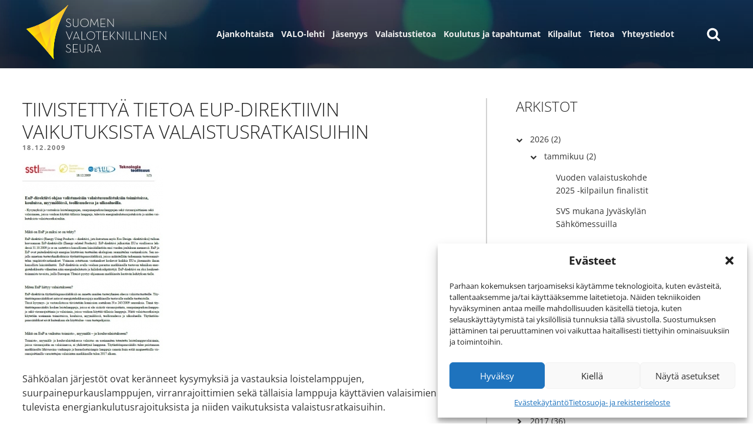

--- FILE ---
content_type: text/html; charset=UTF-8
request_url: https://valosto.com/ajankohtaista/tiivistettya-tietoa-eup-direktiivin-vaikutuksista-valaistusratkaisuihin/
body_size: 65507
content:
<!DOCTYPE html>
<html lang="fi" class="no-js no-svg">
<head>
<meta charset="UTF-8">
<meta name="viewport" content="width=device-width, initial-scale=1">
<link rel="profile" href="http://gmpg.org/xfn/11">

<link rel="apple-touch-icon" sizes="180x180" href="/apple-touch-icon.png">
<link rel="icon" type="image/png" sizes="32x32" href="/favicon-32x32.png">
<link rel="icon" type="image/png" sizes="16x16" href="/favicon-16x16.png">
<link rel="manifest" href="/site.webmanifest">
<link rel="mask-icon" href="/safari-pinned-tab.svg" color="#5bbad5">
<meta name="msapplication-TileColor" content="#ffc40d">
<meta name="theme-color" content="#ffffff">

<script>
(function(html){html.className = html.className.replace(/\bno-js\b/,'js')})(document.documentElement);
//# sourceURL=twentyseventeen_javascript_detection
</script>
<meta name='robots' content='index, follow, max-image-preview:large, max-snippet:-1, max-video-preview:-1' />

	<!-- This site is optimized with the Yoast SEO plugin v26.7 - https://yoast.com/wordpress/plugins/seo/ -->
	<title>Tiivistettyä tietoa EuP-direktiivin vaikutuksista valaistusratkaisuihin &#8211; Suomen Valoteknillinen Seura</title>
	<link rel="canonical" href="https://valosto.com/ajankohtaista/tiivistettya-tietoa-eup-direktiivin-vaikutuksista-valaistusratkaisuihin/" />
	<meta property="og:locale" content="fi_FI" />
	<meta property="og:type" content="article" />
	<meta property="og:title" content="Tiivistettyä tietoa EuP-direktiivin vaikutuksista valaistusratkaisuihin &#8211; Suomen Valoteknillinen Seura" />
	<meta property="og:description" content="Sähköalan järjestöt ovat keränneet kysymyksiä ja vastauksia loistelamppujen, suurpainepurkauslamppujen, virranrajoittimien sekä tällaisia lamppuja käyttävien valaisimien tulevista energiankulutusrajoituksista ja niiden vaikutuksista valaistusratkaisuihin. EuP-direktiivi ohjaa valistuneisiin valaistusuudistuksiin toimistoissa, kouluissa, myymälöissä, teollisuudessa ja ulkoalueilla &#8211; Kysymyksiä ja vastauksia aiheesta (pdf)" />
	<meta property="og:url" content="https://valosto.com/ajankohtaista/tiivistettya-tietoa-eup-direktiivin-vaikutuksista-valaistusratkaisuihin/" />
	<meta property="og:site_name" content="Suomen Valoteknillinen Seura" />
	<meta property="article:publisher" content="https://www.facebook.com/SuomenValoteknillinenSeura" />
	<meta property="article:published_time" content="2009-12-17T22:00:00+00:00" />
	<meta property="og:image" content="https://valosto.com/wp-content/uploads/eupkysjavast.jpg" />
	<meta property="og:image:width" content="239" />
	<meta property="og:image:height" content="332" />
	<meta property="og:image:type" content="image/jpeg" />
	<meta name="author" content="Petri Vuorio" />
	<meta name="twitter:card" content="summary_large_image" />
	<script type="application/ld+json" class="yoast-schema-graph">{"@context":"https://schema.org","@graph":[{"@type":"Article","@id":"https://valosto.com/ajankohtaista/tiivistettya-tietoa-eup-direktiivin-vaikutuksista-valaistusratkaisuihin/#article","isPartOf":{"@id":"https://valosto.com/ajankohtaista/tiivistettya-tietoa-eup-direktiivin-vaikutuksista-valaistusratkaisuihin/"},"author":{"name":"Petri Vuorio","@id":"https://valosto.com/#/schema/person/bf1f096d8d8cafb2b21c31774e874071"},"headline":"Tiivistettyä tietoa EuP-direktiivin vaikutuksista valaistusratkaisuihin","datePublished":"2009-12-17T22:00:00+00:00","mainEntityOfPage":{"@id":"https://valosto.com/ajankohtaista/tiivistettya-tietoa-eup-direktiivin-vaikutuksista-valaistusratkaisuihin/"},"wordCount":52,"publisher":{"@id":"https://valosto.com/#organization"},"image":{"@id":"https://valosto.com/ajankohtaista/tiivistettya-tietoa-eup-direktiivin-vaikutuksista-valaistusratkaisuihin/#primaryimage"},"thumbnailUrl":"https://valosto.com/wp-content/uploads/eupkysjavast.jpg","inLanguage":"fi"},{"@type":"WebPage","@id":"https://valosto.com/ajankohtaista/tiivistettya-tietoa-eup-direktiivin-vaikutuksista-valaistusratkaisuihin/","url":"https://valosto.com/ajankohtaista/tiivistettya-tietoa-eup-direktiivin-vaikutuksista-valaistusratkaisuihin/","name":"Tiivistettyä tietoa EuP-direktiivin vaikutuksista valaistusratkaisuihin &#8211; Suomen Valoteknillinen Seura","isPartOf":{"@id":"https://valosto.com/#website"},"primaryImageOfPage":{"@id":"https://valosto.com/ajankohtaista/tiivistettya-tietoa-eup-direktiivin-vaikutuksista-valaistusratkaisuihin/#primaryimage"},"image":{"@id":"https://valosto.com/ajankohtaista/tiivistettya-tietoa-eup-direktiivin-vaikutuksista-valaistusratkaisuihin/#primaryimage"},"thumbnailUrl":"https://valosto.com/wp-content/uploads/eupkysjavast.jpg","datePublished":"2009-12-17T22:00:00+00:00","breadcrumb":{"@id":"https://valosto.com/ajankohtaista/tiivistettya-tietoa-eup-direktiivin-vaikutuksista-valaistusratkaisuihin/#breadcrumb"},"inLanguage":"fi","potentialAction":[{"@type":"ReadAction","target":["https://valosto.com/ajankohtaista/tiivistettya-tietoa-eup-direktiivin-vaikutuksista-valaistusratkaisuihin/"]}]},{"@type":"ImageObject","inLanguage":"fi","@id":"https://valosto.com/ajankohtaista/tiivistettya-tietoa-eup-direktiivin-vaikutuksista-valaistusratkaisuihin/#primaryimage","url":"https://valosto.com/wp-content/uploads/eupkysjavast.jpg","contentUrl":"https://valosto.com/wp-content/uploads/eupkysjavast.jpg","width":239,"height":332},{"@type":"BreadcrumbList","@id":"https://valosto.com/ajankohtaista/tiivistettya-tietoa-eup-direktiivin-vaikutuksista-valaistusratkaisuihin/#breadcrumb","itemListElement":[{"@type":"ListItem","position":1,"name":"Home","item":"https://valosto.com/"},{"@type":"ListItem","position":2,"name":"Ajankohtaista","item":"https://valosto.com/ajankohtaista/"},{"@type":"ListItem","position":3,"name":"Tiivistettyä tietoa EuP-direktiivin vaikutuksista valaistusratkaisuihin"}]},{"@type":"WebSite","@id":"https://valosto.com/#website","url":"https://valosto.com/","name":"Suomen Valoteknillinen Seura","description":"","publisher":{"@id":"https://valosto.com/#organization"},"potentialAction":[{"@type":"SearchAction","target":{"@type":"EntryPoint","urlTemplate":"https://valosto.com/?s={search_term_string}"},"query-input":{"@type":"PropertyValueSpecification","valueRequired":true,"valueName":"search_term_string"}}],"inLanguage":"fi"},{"@type":"Organization","@id":"https://valosto.com/#organization","name":"Suomen Valoteknillinen Seura","url":"https://valosto.com/","logo":{"@type":"ImageObject","inLanguage":"fi","@id":"https://valosto.com/#/schema/logo/image/","url":"https://valosto.com/wp-content/uploads/cropped-SVS_logo.png","contentUrl":"https://valosto.com/wp-content/uploads/cropped-SVS_logo.png","width":532,"height":250,"caption":"Suomen Valoteknillinen Seura"},"image":{"@id":"https://valosto.com/#/schema/logo/image/"},"sameAs":["https://www.facebook.com/SuomenValoteknillinenSeura","https://www.linkedin.com/company/suomen-valoteknillinen-seura/","https://www.youtube.com/channel/UCKVIobQQvEjn_BM7Lp98qMw"]},{"@type":"Person","@id":"https://valosto.com/#/schema/person/bf1f096d8d8cafb2b21c31774e874071","name":"Petri Vuorio"}]}</script>
	<!-- / Yoast SEO plugin. -->


<link rel='dns-prefetch' href='//maxcdn.bootstrapcdn.com' />
<link rel="alternate" title="oEmbed (JSON)" type="application/json+oembed" href="https://valosto.com/wp-json/oembed/1.0/embed?url=https%3A%2F%2Fvalosto.com%2Fajankohtaista%2Ftiivistettya-tietoa-eup-direktiivin-vaikutuksista-valaistusratkaisuihin%2F" />
<link rel="alternate" title="oEmbed (XML)" type="text/xml+oembed" href="https://valosto.com/wp-json/oembed/1.0/embed?url=https%3A%2F%2Fvalosto.com%2Fajankohtaista%2Ftiivistettya-tietoa-eup-direktiivin-vaikutuksista-valaistusratkaisuihin%2F&#038;format=xml" />
<style id='wp-img-auto-sizes-contain-inline-css'>
img:is([sizes=auto i],[sizes^="auto," i]){contain-intrinsic-size:3000px 1500px}
/*# sourceURL=wp-img-auto-sizes-contain-inline-css */
</style>

<link rel='stylesheet' id='wp-block-library-css' href='https://valosto.com/wp-includes/css/dist/block-library/style.min.css?ver=6.9' media='all' />
<style id='wp-block-library-theme-inline-css'>
.wp-block-audio :where(figcaption){color:#555;font-size:13px;text-align:center}.is-dark-theme .wp-block-audio :where(figcaption){color:#ffffffa6}.wp-block-audio{margin:0 0 1em}.wp-block-code{border:1px solid #ccc;border-radius:4px;font-family:Menlo,Consolas,monaco,monospace;padding:.8em 1em}.wp-block-embed :where(figcaption){color:#555;font-size:13px;text-align:center}.is-dark-theme .wp-block-embed :where(figcaption){color:#ffffffa6}.wp-block-embed{margin:0 0 1em}.blocks-gallery-caption{color:#555;font-size:13px;text-align:center}.is-dark-theme .blocks-gallery-caption{color:#ffffffa6}:root :where(.wp-block-image figcaption){color:#555;font-size:13px;text-align:center}.is-dark-theme :root :where(.wp-block-image figcaption){color:#ffffffa6}.wp-block-image{margin:0 0 1em}.wp-block-pullquote{border-bottom:4px solid;border-top:4px solid;color:currentColor;margin-bottom:1.75em}.wp-block-pullquote :where(cite),.wp-block-pullquote :where(footer),.wp-block-pullquote__citation{color:currentColor;font-size:.8125em;font-style:normal;text-transform:uppercase}.wp-block-quote{border-left:.25em solid;margin:0 0 1.75em;padding-left:1em}.wp-block-quote cite,.wp-block-quote footer{color:currentColor;font-size:.8125em;font-style:normal;position:relative}.wp-block-quote:where(.has-text-align-right){border-left:none;border-right:.25em solid;padding-left:0;padding-right:1em}.wp-block-quote:where(.has-text-align-center){border:none;padding-left:0}.wp-block-quote.is-large,.wp-block-quote.is-style-large,.wp-block-quote:where(.is-style-plain){border:none}.wp-block-search .wp-block-search__label{font-weight:700}.wp-block-search__button{border:1px solid #ccc;padding:.375em .625em}:where(.wp-block-group.has-background){padding:1.25em 2.375em}.wp-block-separator.has-css-opacity{opacity:.4}.wp-block-separator{border:none;border-bottom:2px solid;margin-left:auto;margin-right:auto}.wp-block-separator.has-alpha-channel-opacity{opacity:1}.wp-block-separator:not(.is-style-wide):not(.is-style-dots){width:100px}.wp-block-separator.has-background:not(.is-style-dots){border-bottom:none;height:1px}.wp-block-separator.has-background:not(.is-style-wide):not(.is-style-dots){height:2px}.wp-block-table{margin:0 0 1em}.wp-block-table td,.wp-block-table th{word-break:normal}.wp-block-table :where(figcaption){color:#555;font-size:13px;text-align:center}.is-dark-theme .wp-block-table :where(figcaption){color:#ffffffa6}.wp-block-video :where(figcaption){color:#555;font-size:13px;text-align:center}.is-dark-theme .wp-block-video :where(figcaption){color:#ffffffa6}.wp-block-video{margin:0 0 1em}:root :where(.wp-block-template-part.has-background){margin-bottom:0;margin-top:0;padding:1.25em 2.375em}
/*# sourceURL=/wp-includes/css/dist/block-library/theme.min.css */
</style>
<style id='classic-theme-styles-inline-css'>
/*! This file is auto-generated */
.wp-block-button__link{color:#fff;background-color:#32373c;border-radius:9999px;box-shadow:none;text-decoration:none;padding:calc(.667em + 2px) calc(1.333em + 2px);font-size:1.125em}.wp-block-file__button{background:#32373c;color:#fff;text-decoration:none}
/*# sourceURL=/wp-includes/css/classic-themes.min.css */
</style>
<style id='safe-svg-svg-icon-style-inline-css'>
.safe-svg-cover{text-align:center}.safe-svg-cover .safe-svg-inside{display:inline-block;max-width:100%}.safe-svg-cover svg{fill:currentColor;height:100%;max-height:100%;max-width:100%;width:100%}

/*# sourceURL=https://valosto.com/wp-content/plugins/safe-svg/dist/safe-svg-block-frontend.css */
</style>
<style id='global-styles-inline-css'>
:root{--wp--preset--aspect-ratio--square: 1;--wp--preset--aspect-ratio--4-3: 4/3;--wp--preset--aspect-ratio--3-4: 3/4;--wp--preset--aspect-ratio--3-2: 3/2;--wp--preset--aspect-ratio--2-3: 2/3;--wp--preset--aspect-ratio--16-9: 16/9;--wp--preset--aspect-ratio--9-16: 9/16;--wp--preset--color--black: #000000;--wp--preset--color--cyan-bluish-gray: #abb8c3;--wp--preset--color--white: #ffffff;--wp--preset--color--pale-pink: #f78da7;--wp--preset--color--vivid-red: #cf2e2e;--wp--preset--color--luminous-vivid-orange: #ff6900;--wp--preset--color--luminous-vivid-amber: #fcb900;--wp--preset--color--light-green-cyan: #7bdcb5;--wp--preset--color--vivid-green-cyan: #00d084;--wp--preset--color--pale-cyan-blue: #8ed1fc;--wp--preset--color--vivid-cyan-blue: #0693e3;--wp--preset--color--vivid-purple: #9b51e0;--wp--preset--gradient--vivid-cyan-blue-to-vivid-purple: linear-gradient(135deg,rgb(6,147,227) 0%,rgb(155,81,224) 100%);--wp--preset--gradient--light-green-cyan-to-vivid-green-cyan: linear-gradient(135deg,rgb(122,220,180) 0%,rgb(0,208,130) 100%);--wp--preset--gradient--luminous-vivid-amber-to-luminous-vivid-orange: linear-gradient(135deg,rgb(252,185,0) 0%,rgb(255,105,0) 100%);--wp--preset--gradient--luminous-vivid-orange-to-vivid-red: linear-gradient(135deg,rgb(255,105,0) 0%,rgb(207,46,46) 100%);--wp--preset--gradient--very-light-gray-to-cyan-bluish-gray: linear-gradient(135deg,rgb(238,238,238) 0%,rgb(169,184,195) 100%);--wp--preset--gradient--cool-to-warm-spectrum: linear-gradient(135deg,rgb(74,234,220) 0%,rgb(151,120,209) 20%,rgb(207,42,186) 40%,rgb(238,44,130) 60%,rgb(251,105,98) 80%,rgb(254,248,76) 100%);--wp--preset--gradient--blush-light-purple: linear-gradient(135deg,rgb(255,206,236) 0%,rgb(152,150,240) 100%);--wp--preset--gradient--blush-bordeaux: linear-gradient(135deg,rgb(254,205,165) 0%,rgb(254,45,45) 50%,rgb(107,0,62) 100%);--wp--preset--gradient--luminous-dusk: linear-gradient(135deg,rgb(255,203,112) 0%,rgb(199,81,192) 50%,rgb(65,88,208) 100%);--wp--preset--gradient--pale-ocean: linear-gradient(135deg,rgb(255,245,203) 0%,rgb(182,227,212) 50%,rgb(51,167,181) 100%);--wp--preset--gradient--electric-grass: linear-gradient(135deg,rgb(202,248,128) 0%,rgb(113,206,126) 100%);--wp--preset--gradient--midnight: linear-gradient(135deg,rgb(2,3,129) 0%,rgb(40,116,252) 100%);--wp--preset--font-size--small: 13px;--wp--preset--font-size--medium: 20px;--wp--preset--font-size--large: 36px;--wp--preset--font-size--x-large: 42px;--wp--preset--spacing--20: 0.44rem;--wp--preset--spacing--30: 0.67rem;--wp--preset--spacing--40: 1rem;--wp--preset--spacing--50: 1.5rem;--wp--preset--spacing--60: 2.25rem;--wp--preset--spacing--70: 3.38rem;--wp--preset--spacing--80: 5.06rem;--wp--preset--shadow--natural: 6px 6px 9px rgba(0, 0, 0, 0.2);--wp--preset--shadow--deep: 12px 12px 50px rgba(0, 0, 0, 0.4);--wp--preset--shadow--sharp: 6px 6px 0px rgba(0, 0, 0, 0.2);--wp--preset--shadow--outlined: 6px 6px 0px -3px rgb(255, 255, 255), 6px 6px rgb(0, 0, 0);--wp--preset--shadow--crisp: 6px 6px 0px rgb(0, 0, 0);}:where(.is-layout-flex){gap: 0.5em;}:where(.is-layout-grid){gap: 0.5em;}body .is-layout-flex{display: flex;}.is-layout-flex{flex-wrap: wrap;align-items: center;}.is-layout-flex > :is(*, div){margin: 0;}body .is-layout-grid{display: grid;}.is-layout-grid > :is(*, div){margin: 0;}:where(.wp-block-columns.is-layout-flex){gap: 2em;}:where(.wp-block-columns.is-layout-grid){gap: 2em;}:where(.wp-block-post-template.is-layout-flex){gap: 1.25em;}:where(.wp-block-post-template.is-layout-grid){gap: 1.25em;}.has-black-color{color: var(--wp--preset--color--black) !important;}.has-cyan-bluish-gray-color{color: var(--wp--preset--color--cyan-bluish-gray) !important;}.has-white-color{color: var(--wp--preset--color--white) !important;}.has-pale-pink-color{color: var(--wp--preset--color--pale-pink) !important;}.has-vivid-red-color{color: var(--wp--preset--color--vivid-red) !important;}.has-luminous-vivid-orange-color{color: var(--wp--preset--color--luminous-vivid-orange) !important;}.has-luminous-vivid-amber-color{color: var(--wp--preset--color--luminous-vivid-amber) !important;}.has-light-green-cyan-color{color: var(--wp--preset--color--light-green-cyan) !important;}.has-vivid-green-cyan-color{color: var(--wp--preset--color--vivid-green-cyan) !important;}.has-pale-cyan-blue-color{color: var(--wp--preset--color--pale-cyan-blue) !important;}.has-vivid-cyan-blue-color{color: var(--wp--preset--color--vivid-cyan-blue) !important;}.has-vivid-purple-color{color: var(--wp--preset--color--vivid-purple) !important;}.has-black-background-color{background-color: var(--wp--preset--color--black) !important;}.has-cyan-bluish-gray-background-color{background-color: var(--wp--preset--color--cyan-bluish-gray) !important;}.has-white-background-color{background-color: var(--wp--preset--color--white) !important;}.has-pale-pink-background-color{background-color: var(--wp--preset--color--pale-pink) !important;}.has-vivid-red-background-color{background-color: var(--wp--preset--color--vivid-red) !important;}.has-luminous-vivid-orange-background-color{background-color: var(--wp--preset--color--luminous-vivid-orange) !important;}.has-luminous-vivid-amber-background-color{background-color: var(--wp--preset--color--luminous-vivid-amber) !important;}.has-light-green-cyan-background-color{background-color: var(--wp--preset--color--light-green-cyan) !important;}.has-vivid-green-cyan-background-color{background-color: var(--wp--preset--color--vivid-green-cyan) !important;}.has-pale-cyan-blue-background-color{background-color: var(--wp--preset--color--pale-cyan-blue) !important;}.has-vivid-cyan-blue-background-color{background-color: var(--wp--preset--color--vivid-cyan-blue) !important;}.has-vivid-purple-background-color{background-color: var(--wp--preset--color--vivid-purple) !important;}.has-black-border-color{border-color: var(--wp--preset--color--black) !important;}.has-cyan-bluish-gray-border-color{border-color: var(--wp--preset--color--cyan-bluish-gray) !important;}.has-white-border-color{border-color: var(--wp--preset--color--white) !important;}.has-pale-pink-border-color{border-color: var(--wp--preset--color--pale-pink) !important;}.has-vivid-red-border-color{border-color: var(--wp--preset--color--vivid-red) !important;}.has-luminous-vivid-orange-border-color{border-color: var(--wp--preset--color--luminous-vivid-orange) !important;}.has-luminous-vivid-amber-border-color{border-color: var(--wp--preset--color--luminous-vivid-amber) !important;}.has-light-green-cyan-border-color{border-color: var(--wp--preset--color--light-green-cyan) !important;}.has-vivid-green-cyan-border-color{border-color: var(--wp--preset--color--vivid-green-cyan) !important;}.has-pale-cyan-blue-border-color{border-color: var(--wp--preset--color--pale-cyan-blue) !important;}.has-vivid-cyan-blue-border-color{border-color: var(--wp--preset--color--vivid-cyan-blue) !important;}.has-vivid-purple-border-color{border-color: var(--wp--preset--color--vivid-purple) !important;}.has-vivid-cyan-blue-to-vivid-purple-gradient-background{background: var(--wp--preset--gradient--vivid-cyan-blue-to-vivid-purple) !important;}.has-light-green-cyan-to-vivid-green-cyan-gradient-background{background: var(--wp--preset--gradient--light-green-cyan-to-vivid-green-cyan) !important;}.has-luminous-vivid-amber-to-luminous-vivid-orange-gradient-background{background: var(--wp--preset--gradient--luminous-vivid-amber-to-luminous-vivid-orange) !important;}.has-luminous-vivid-orange-to-vivid-red-gradient-background{background: var(--wp--preset--gradient--luminous-vivid-orange-to-vivid-red) !important;}.has-very-light-gray-to-cyan-bluish-gray-gradient-background{background: var(--wp--preset--gradient--very-light-gray-to-cyan-bluish-gray) !important;}.has-cool-to-warm-spectrum-gradient-background{background: var(--wp--preset--gradient--cool-to-warm-spectrum) !important;}.has-blush-light-purple-gradient-background{background: var(--wp--preset--gradient--blush-light-purple) !important;}.has-blush-bordeaux-gradient-background{background: var(--wp--preset--gradient--blush-bordeaux) !important;}.has-luminous-dusk-gradient-background{background: var(--wp--preset--gradient--luminous-dusk) !important;}.has-pale-ocean-gradient-background{background: var(--wp--preset--gradient--pale-ocean) !important;}.has-electric-grass-gradient-background{background: var(--wp--preset--gradient--electric-grass) !important;}.has-midnight-gradient-background{background: var(--wp--preset--gradient--midnight) !important;}.has-small-font-size{font-size: var(--wp--preset--font-size--small) !important;}.has-medium-font-size{font-size: var(--wp--preset--font-size--medium) !important;}.has-large-font-size{font-size: var(--wp--preset--font-size--large) !important;}.has-x-large-font-size{font-size: var(--wp--preset--font-size--x-large) !important;}
:where(.wp-block-post-template.is-layout-flex){gap: 1.25em;}:where(.wp-block-post-template.is-layout-grid){gap: 1.25em;}
:where(.wp-block-term-template.is-layout-flex){gap: 1.25em;}:where(.wp-block-term-template.is-layout-grid){gap: 1.25em;}
:where(.wp-block-columns.is-layout-flex){gap: 2em;}:where(.wp-block-columns.is-layout-grid){gap: 2em;}
:root :where(.wp-block-pullquote){font-size: 1.5em;line-height: 1.6;}
/*# sourceURL=global-styles-inline-css */
</style>
<link rel='stylesheet' id='contact-form-7-css' href='https://valosto.com/wp-content/plugins/contact-form-7/includes/css/styles.css?ver=6.1.4' media='all' />
<link rel='stylesheet' id='widgetopts-styles-css' href='https://valosto.com/wp-content/plugins/widget-options/assets/css/widget-options.css?ver=4.1.3' media='all' />
<link rel='stylesheet' id='cmplz-general-css' href='https://valosto.com/wp-content/plugins/complianz-gdpr/assets/css/cookieblocker.min.css?ver=1765964420' media='all' />
<link rel='stylesheet' id='twentyseventeen-style-css' href='https://valosto.com/wp-content/themes/twentyseventeen/style.css?ver=6.9' media='all' />
<link rel='stylesheet' id='child-style-css' href='https://valosto.com/wp-content/themes/valosto/style.css?r=1861798037&#038;ver=1.0.3' media='all' />
<link rel='stylesheet' id='fancybox-css-css' href='https://valosto.com/wp-content/themes/valosto/assets/css/jquery.fancybox.min.css?ver=6.9' media='all' />
<link rel='stylesheet' id='awesome-font-css' href='https://maxcdn.bootstrapcdn.com/font-awesome/4.7.0/css/font-awesome.min.css?ver=6.9' media='all' />
<link rel='stylesheet' id='twentyseventeen-block-style-css' href='https://valosto.com/wp-content/themes/twentyseventeen/assets/css/blocks.css?ver=20240729' media='all' />
<link rel='stylesheet' id='heateor_sss_frontend_css-css' href='https://valosto.com/wp-content/plugins/sassy-social-share/public/css/sassy-social-share-public.css?ver=3.3.79' media='all' />
<style id='heateor_sss_frontend_css-inline-css'>
.heateor_sss_button_instagram span.heateor_sss_svg,a.heateor_sss_instagram span.heateor_sss_svg{background:radial-gradient(circle at 30% 107%,#fdf497 0,#fdf497 5%,#fd5949 45%,#d6249f 60%,#285aeb 90%)}div.heateor_sss_horizontal_sharing a.heateor_sss_button_instagram span{background:#999999!important;}div.heateor_sss_standard_follow_icons_container a.heateor_sss_button_instagram span{background:#999999}.heateor_sss_horizontal_sharing .heateor_sss_svg,.heateor_sss_standard_follow_icons_container .heateor_sss_svg{background-color:#999999!important;background:#999999!important;color:#ffffff;border-width:0px;border-style:solid;border-color:transparent}.heateor_sss_horizontal_sharing span.heateor_sss_svg:hover,.heateor_sss_standard_follow_icons_container span.heateor_sss_svg:hover{border-color:transparent;}.heateor_sss_vertical_sharing span.heateor_sss_svg,.heateor_sss_floating_follow_icons_container span.heateor_sss_svg{color:#fff;border-width:0px;border-style:solid;border-color:transparent;}.heateor_sss_vertical_sharing span.heateor_sss_svg:hover,.heateor_sss_floating_follow_icons_container span.heateor_sss_svg:hover{border-color:transparent;}@media screen and (max-width:783px) {.heateor_sss_vertical_sharing{display:none!important}}div.heateor_sss_sharing_title{text-align:center}div.heateor_sss_sharing_ul{width:100%;text-align:center;}div.heateor_sss_horizontal_sharing div.heateor_sss_sharing_ul a{float:none!important;display:inline-block;}
/*# sourceURL=heateor_sss_frontend_css-inline-css */
</style>
<link rel='stylesheet' id='cf7cf-style-css' href='https://valosto.com/wp-content/plugins/cf7-conditional-fields/style.css?ver=2.6.7' media='all' />
<script src="https://valosto.com/wp-includes/js/jquery/jquery.min.js?ver=3.7.1" id="jquery-core-js"></script>
<script src="https://valosto.com/wp-includes/js/jquery/jquery-migrate.min.js?ver=3.4.1" id="jquery-migrate-js"></script>
<script id="twentyseventeen-global-js-extra">
var twentyseventeenScreenReaderText = {"quote":"\u003Csvg class=\"icon icon-quote-right\" aria-hidden=\"true\" role=\"img\"\u003E \u003Cuse href=\"#icon-quote-right\" xlink:href=\"#icon-quote-right\"\u003E\u003C/use\u003E \u003C/svg\u003E","expand":"N\u00e4yt\u00e4 alavalikko","collapse":"Piilota alavalikko","icon":"\u003Csvg class=\"icon icon-angle-down\" aria-hidden=\"true\" role=\"img\"\u003E \u003Cuse href=\"#icon-angle-down\" xlink:href=\"#icon-angle-down\"\u003E\u003C/use\u003E \u003Cspan class=\"svg-fallback icon-angle-down\"\u003E\u003C/span\u003E\u003C/svg\u003E"};
//# sourceURL=twentyseventeen-global-js-extra
</script>
<script src="https://valosto.com/wp-content/themes/valosto/assets/js/global.js?ver=20211130" id="twentyseventeen-global-js" defer data-wp-strategy="defer"></script>
<script src="https://valosto.com/wp-content/themes/twentyseventeen/assets/js/navigation.js?ver=20210122" id="twentyseventeen-navigation-js" defer data-wp-strategy="defer"></script>
<link rel="https://api.w.org/" href="https://valosto.com/wp-json/" /><link rel="alternate" title="JSON" type="application/json" href="https://valosto.com/wp-json/wp/v2/posts/3333" />			<style>.cmplz-hidden {
					display: none !important;
				}</style>			<style>
				.e-con.e-parent:nth-of-type(n+4):not(.e-lazyloaded):not(.e-no-lazyload),
				.e-con.e-parent:nth-of-type(n+4):not(.e-lazyloaded):not(.e-no-lazyload) * {
					background-image: none !important;
				}
				@media screen and (max-height: 1024px) {
					.e-con.e-parent:nth-of-type(n+3):not(.e-lazyloaded):not(.e-no-lazyload),
					.e-con.e-parent:nth-of-type(n+3):not(.e-lazyloaded):not(.e-no-lazyload) * {
						background-image: none !important;
					}
				}
				@media screen and (max-height: 640px) {
					.e-con.e-parent:nth-of-type(n+2):not(.e-lazyloaded):not(.e-no-lazyload),
					.e-con.e-parent:nth-of-type(n+2):not(.e-lazyloaded):not(.e-no-lazyload) * {
						background-image: none !important;
					}
				}
			</style>
			
<meta http-equiv="Cache-Control" content="no-cache" />
<meta http-equiv="Pragma" content="no-cache" />
<meta http-equiv="Expires" content="0" />
</head>

<body data-cmplz=1 class="wp-singular post-template-default single single-post postid-3333 single-format-standard wp-custom-logo wp-embed-responsive wp-theme-twentyseventeen wp-child-theme-valosto group-blog has-sidebar colors-light elementor-default elementor-kit-10715">
<div id="page" class="site">
	<a class="skip-link screen-reader-text" href="#content">Siirry sisältöön</a>

	<header id="masthead" class="site-header" role="banner">

		<div class="custom-header">
                <div class="custom-header-media">
                <video id="wp-custom-header-video" playsinline autoplay muted loop="true" controlslist="nodownload" width="1600" height="350" src="https://valosto.com/wp-content/uploads/taustavideo_4.mp4"></video>
                                </div> 
        
    
        
    	<div class="site-branding">
	<div class="wrap">


            
		<div class="site-branding-text">
							<p class="site-title">
                                    <a href="https://valosto.com/" rel="home">
                                        
                                        <svg version="1.1" xmlns="http://www.w3.org/2000/svg" xmlns:xlink="http://www.w3.org/1999/xlink" x="0px" y="0px"
                                                 width="536px" height="227px" viewBox="-78.01 -26.254 536 227" enable-background="new -78.01 -26.254 536 227"
                                                 xml:space="preserve">
                                            <g id="text">
                                        <path fill="#FFFFFF" d="M90.339,61.423c-1.41,0-2.66-0.165-3.747-0.492c-1.087-0.327-2.042-0.776-2.864-1.345
                                                c-0.823-0.566-1.514-1.204-2.071-1.909c-0.56-0.706-1.015-1.439-1.368-2.203l1.543-0.751c0.354,0.679,0.765,1.324,1.234,1.939
                                                c0.471,0.618,1.043,1.163,1.719,1.633s1.462,0.853,2.358,1.144c0.895,0.297,1.945,0.443,3.15,0.443c0.972,0,1.889-0.143,2.755-0.419
                                                c0.868-0.28,1.623-0.684,2.27-1.214s1.162-1.169,1.544-1.92c0.379-0.752,0.572-1.597,0.572-2.538c0-1.737-0.498-3.149-1.494-4.239
                                                c-0.996-1.088-2.535-2.118-4.614-3.09l-2.77-1.279c-1.054-0.472-1.97-0.965-2.747-1.48c-0.777-0.515-1.42-1.075-1.934-1.678
                                                c-0.512-0.603-0.901-1.279-1.165-2.029c-0.263-0.751-0.396-1.597-0.396-2.54c0-1.03,0.191-1.963,0.571-2.801
                                                c0.381-0.84,0.909-1.546,1.583-2.119c0.674-0.573,1.451-1.017,2.33-1.325c0.877-0.311,1.829-0.464,2.856-0.464
                                                c0.997,0,1.888,0.114,2.68,0.344c0.792,0.227,1.495,0.536,2.109,0.926c0.617,0.387,1.156,0.847,1.626,1.375
                                                c0.468,0.53,0.879,1.073,1.231,1.629l-1.401,0.926c-0.611-0.996-1.394-1.856-2.342-2.576c-0.949-0.721-2.241-1.081-3.876-1.081
                                                c-1.749,0-3.114,0.463-4.092,1.39c-0.979,0.928-1.467,2.155-1.467,3.687c0,0.765,0.096,1.435,0.287,2.008
                                                c0.19,0.573,0.499,1.096,0.921,1.567c0.425,0.471,0.96,0.913,1.604,1.324c0.646,0.411,1.435,0.84,2.373,1.282l2.769,1.279
                                                c2.433,1.12,4.232,2.363,5.407,3.731c1.172,1.368,1.757,3.096,1.757,5.186c0,1.178-0.226,2.236-0.677,3.179
                                                c-0.452,0.942-1.069,1.742-1.852,2.405c-0.784,0.661-1.719,1.177-2.804,1.543C92.821,61.24,91.63,61.423,90.339,61.423z"/>
                                        <path fill="#FFFFFF" d="M116.255,61.423c-1.441,0-2.777-0.219-4.013-0.661c-1.234-0.439-2.298-1.094-3.194-1.96
                                                c-0.897-0.868-1.603-1.948-2.116-3.24c-0.516-1.292-0.771-2.778-0.771-4.45V31.101h1.807v19.905c0,2.888,0.764,5.087,2.292,6.601
                                                c1.528,1.516,3.525,2.274,5.995,2.274c1.233,0,2.358-0.191,3.372-0.575c1.014-0.381,1.886-0.949,2.622-1.699
                                                c0.734-0.75,1.307-1.678,1.717-2.783c0.412-1.102,0.618-2.376,0.618-3.818V31.101h1.808v20.011c0,1.672-0.258,3.158-0.771,4.45
                                                c-0.516,1.292-1.229,2.373-2.137,3.24c-0.912,0.866-1.984,1.521-3.218,1.96C119.031,61.204,117.693,61.423,116.255,61.423z"/>
                                        <path fill="#FFFFFF" d="M148.472,61.423c-2.116,0-4.106-0.375-5.971-1.123c-1.868-0.75-3.49-1.792-4.871-3.131
                                                c-1.382-1.336-2.477-2.945-3.284-4.826c-0.807-1.878-1.211-3.967-1.211-6.257c0-2.294,0.404-4.38,1.211-6.263
                                                c0.807-1.879,1.902-3.488,3.284-4.824c1.381-1.335,3.003-2.38,4.871-3.129c1.865-0.749,3.855-1.124,5.971-1.124
                                                s4.106,0.375,5.973,1.124c1.866,0.749,3.49,1.794,4.87,3.129c1.381,1.336,2.476,2.945,3.285,4.824
                                                c0.806,1.883,1.211,3.969,1.211,6.263c0,2.29-0.405,4.379-1.211,6.257c-0.81,1.881-1.904,3.49-3.285,4.826
                                                c-1.38,1.339-3.004,2.38-4.87,3.131C152.578,61.048,150.588,61.423,148.472,61.423z M148.472,59.793
                                                c1.947,0,3.744-0.345,5.396-1.034c1.649-0.692,3.079-1.646,4.289-2.865c1.207-1.22,2.151-2.669,2.829-4.344
                                                c0.679-1.672,1.018-3.494,1.018-5.463c0-1.97-0.339-3.792-1.018-5.467c-0.678-1.675-1.622-3.122-2.829-4.341
                                                c-1.21-1.218-2.64-2.175-4.289-2.865c-1.652-0.691-3.449-1.038-5.396-1.038c-1.948,0-3.746,0.347-5.395,1.038
                                                c-1.65,0.69-3.079,1.646-4.29,2.865c-1.208,1.219-2.152,2.666-2.829,4.341c-0.679,1.675-1.018,3.497-1.018,5.467
                                                c0,1.969,0.338,3.791,1.018,5.463c0.677,1.675,1.621,3.124,2.829,4.344c1.21,1.219,2.639,2.173,4.29,2.865
                                                C144.727,59.448,146.525,59.793,148.472,59.793z"/>
                                        <path fill="#FFFFFF" d="M172.406,30.704h0.353l10.181,19.436c0.323,0.677,0.604,1.28,0.838,1.81
                                                c0.117,0.321,0.234,0.615,0.353,0.881c0.117-0.266,0.234-0.56,0.351-0.881c0.117-0.266,0.244-0.553,0.375-0.86
                                                c0.131-0.31,0.288-0.624,0.463-0.95l10.226-19.436h0.31l3.7,30.368h-1.808l-2.732-22.436c-0.058-0.381-0.093-0.798-0.108-1.256
                                                c-0.017-0.455-0.038-0.887-0.069-1.298c-0.027-0.471-0.042-0.926-0.042-1.367c-0.146,0.413-0.292,0.808-0.441,1.19
                                                c-0.146,0.351-0.302,0.728-0.462,1.124c-0.161,0.396-0.345,0.8-0.551,1.211l-9.123,17.365h-0.31l-9.036-17.409
                                                c-0.205-0.353-0.39-0.734-0.55-1.146c-0.162-0.413-0.316-0.795-0.463-1.146c-0.147-0.411-0.295-0.822-0.441-1.233
                                                c0,0.441-0.014,0.897-0.043,1.365c-0.029,0.411-0.052,0.844-0.066,1.3c-0.016,0.456-0.054,0.877-0.11,1.256l-2.733,22.479h-1.761
                                                L172.406,30.704z"/>
                                        <path fill="#FFFFFF" d="M206.917,31.101h17.497v1.543h-15.689v16.128h14.059v1.543h-14.059v9.212h16.305v1.543h-18.112V31.101z"/>
                                        <path fill="#FFFFFF" d="M235.08,36.564c-0.146-0.175-0.295-0.379-0.44-0.617c-0.147-0.235-0.293-0.454-0.441-0.66
                                                c-0.148-0.236-0.309-0.473-0.483-0.706c0,0.263,0.012,0.53,0.044,0.793c0.025,0.235,0.049,0.478,0.063,0.727
                                                c0.018,0.25,0.025,0.493,0.025,0.727v24.243h-1.677V30.747h0.529l19.171,24.858c0.149,0.206,0.295,0.419,0.443,0.64
                                                c0.146,0.221,0.293,0.436,0.438,0.639c0.148,0.238,0.311,0.472,0.486,0.704c-0.03-0.262-0.061-0.53-0.089-0.792
                                                c-0.028-0.234-0.043-0.478-0.043-0.728c0-0.25,0-0.491,0-0.727v-24.24h1.674v30.322h-0.527L235.08,36.564z"/>
                                        <path fill="#FFFFFF" d="M80.642,77.624h1.941l9.695,24.461c0.176,0.529,0.366,1.103,0.573,1.719
                                                c0.117,0.325,0.204,0.662,0.265,1.014c0.058-0.352,0.146-0.688,0.264-1.014c0.088-0.292,0.175-0.594,0.265-0.903
                                                c0.088-0.309,0.191-0.578,0.309-0.815l9.696-24.461h1.808l-12.122,30.323h-0.528L80.642,77.624z"/>
                                        <path fill="#FFFFFF" d="M118.37,77.27h0.531l12.163,30.325h-1.851l-2.293-5.818h-16.57l-2.293,5.818h-1.807L118.37,77.27z
                                                 M126.26,100.234l-6.743-17.139c-0.118-0.267-0.228-0.552-0.331-0.861c-0.104-0.309-0.199-0.612-0.285-0.905
                                                c-0.12-0.325-0.207-0.649-0.266-0.974c-0.06,0.324-0.148,0.648-0.265,0.974c-0.087,0.293-0.183,0.597-0.285,0.905
                                                c-0.105,0.31-0.215,0.595-0.332,0.861l-6.787,17.139H126.26z"/>
                                        <path fill="#FFFFFF" d="M137.543,77.624h1.807v28.428h14.412v1.543h-16.219V77.624z"/>
                                        <path fill="#FFFFFF" d="M171.435,107.947c-2.116,0-4.106-0.374-5.97-1.123c-1.869-0.749-3.49-1.793-4.872-3.131
                                                c-1.382-1.336-2.477-2.945-3.283-4.825c-0.81-1.881-1.213-3.966-1.213-6.26c0-2.291,0.403-4.376,1.213-6.259
                                                c0.806-1.88,1.901-3.488,3.283-4.825c1.382-1.337,3.003-2.38,4.872-3.129c1.864-0.75,3.854-1.125,5.97-1.125
                                                c2.116,0,4.105,0.375,5.974,1.125c1.865,0.749,3.488,1.792,4.869,3.129c1.381,1.337,2.476,2.945,3.284,4.825
                                                c0.808,1.883,1.212,3.968,1.212,6.259c0,2.294-0.404,4.379-1.212,6.26c-0.808,1.88-1.903,3.489-3.284,4.825
                                                c-1.38,1.338-3.004,2.382-4.869,3.131C175.541,107.573,173.552,107.947,171.435,107.947z M171.435,106.318
                                                c1.946,0,3.746-0.345,5.394-1.036c1.651-0.691,3.08-1.646,4.291-2.866c1.206-1.218,2.152-2.667,2.83-4.341
                                                c0.677-1.674,1.018-3.496,1.018-5.467c0-1.967-0.341-3.789-1.018-5.465c-0.678-1.673-1.624-3.121-2.83-4.34
                                                c-1.21-1.221-2.639-2.176-4.291-2.865c-1.648-0.69-3.448-1.037-5.394-1.037c-1.946,0-3.744,0.347-5.395,1.037
                                                c-1.649,0.689-3.08,1.645-4.291,2.865c-1.207,1.219-2.151,2.667-2.829,4.34c-0.678,1.676-1.016,3.498-1.016,5.465
                                                c0,1.971,0.338,3.793,1.016,5.467c0.678,1.674,1.622,3.123,2.829,4.341c1.211,1.22,2.642,2.175,4.291,2.866
                                                C167.691,105.974,169.489,106.318,171.435,106.318z"/>
                                        <path fill="#FFFFFF" d="M198.497,79.167h-9.521v-1.542h20.847v1.542h-9.52v28.428h-1.807V79.167z"/>
                                        <path fill="#FFFFFF" d="M215.821,77.624h17.497v1.542h-15.691v16.131h14.061v1.543h-14.061v9.211h16.307v1.543h-18.112V77.624z"/>
                                        <path fill="#FFFFFF" d="M242.703,97.016c0.325-0.526,0.662-1.102,1.014-1.718c0.354-0.616,0.62-1.043,0.795-1.278l12.959-16.396
                                                h2.027l-11.635,14.896l12.778,15.074h-2.248l-11.677-13.796l-3.837,4.718v9.078h-1.808V77.624h1.808v16
                                                c0,0.646-0.02,1.294-0.067,1.938C242.772,96.208,242.734,96.692,242.703,97.016z"/>
                                        <path fill="#FFFFFF" d="M269.854,83.089c-0.146-0.176-0.291-0.382-0.44-0.618c-0.146-0.233-0.295-0.455-0.439-0.659
                                                c-0.149-0.234-0.31-0.471-0.486-0.705c0,0.264,0.017,0.527,0.045,0.792c0.03,0.236,0.051,0.479,0.067,0.727
                                                c0.012,0.251,0.021,0.495,0.021,0.729v24.24h-1.675V77.27h0.528l19.173,24.861c0.148,0.205,0.295,0.417,0.439,0.637
                                                c0.149,0.22,0.295,0.436,0.443,0.642c0.146,0.233,0.309,0.469,0.483,0.702c-0.028-0.263-0.058-0.527-0.085-0.792
                                                c-0.032-0.233-0.048-0.477-0.048-0.728c0-0.25,0-0.491,0-0.729V77.624h1.677v30.323h-0.527L269.854,83.089z"/>
                                        <path fill="#FFFFFF" d="M298.812,77.624h1.808v29.971h-1.808V77.624z"/>
                                        <path fill="#FFFFFF" d="M309.875,77.624h1.804v28.428h14.417v1.543h-16.221V77.624z"/>
                                        <path fill="#FFFFFF" d="M332.44,77.624h1.808v28.428h14.413v1.543H332.44V77.624z"/>
                                        <path fill="#FFFFFF" d="M355.181,77.624h1.81v29.971h-1.81V77.624z"/>
                                        <path fill="#FFFFFF" d="M369.155,83.089c-0.147-0.176-0.293-0.382-0.441-0.618c-0.146-0.233-0.291-0.455-0.442-0.659
                                                c-0.146-0.234-0.307-0.471-0.483-0.705c0,0.264,0.016,0.527,0.045,0.792c0.028,0.236,0.051,0.479,0.067,0.727
                                                c0.015,0.251,0.022,0.495,0.022,0.729v24.24h-1.677V77.27h0.53l19.171,24.861c0.146,0.205,0.292,0.417,0.443,0.637
                                                c0.146,0.22,0.291,0.436,0.439,0.642c0.146,0.233,0.306,0.469,0.483,0.702c-0.029-0.263-0.061-0.527-0.086-0.792
                                                c-0.028-0.233-0.045-0.477-0.045-0.728c0-0.25,0-0.491,0-0.729V77.624h1.672v30.323h-0.528L369.155,83.089z"/>
                                        <path fill="#FFFFFF" d="M397.934,77.624h17.5v1.542h-15.691v16.131h14.061v1.543h-14.061v9.211h16.307v1.543h-18.115V77.624z"/>
                                        <path fill="#FFFFFF" d="M426.1,83.089c-0.148-0.176-0.295-0.382-0.44-0.618c-0.147-0.233-0.292-0.455-0.44-0.659
                                                c-0.146-0.234-0.31-0.471-0.487-0.705c0,0.264,0.015,0.527,0.044,0.792c0.031,0.236,0.053,0.479,0.068,0.727
                                                c0.016,0.251,0.021,0.495,0.021,0.729v24.24h-1.674V77.27h0.53l19.171,24.861c0.148,0.205,0.294,0.417,0.442,0.637
                                                c0.146,0.22,0.292,0.436,0.438,0.642c0.146,0.233,0.308,0.469,0.486,0.702c-0.031-0.263-0.062-0.527-0.089-0.792
                                                c-0.029-0.233-0.043-0.477-0.043-0.728c0-0.25,0-0.491,0-0.729V77.624h1.676v30.323h-0.532L426.1,83.089z"/>
                                        <path fill="#FFFFFF" d="M90.339,154.471c-1.41,0-2.66-0.164-3.747-0.492c-1.087-0.328-2.042-0.777-2.864-1.344
                                                c-0.823-0.566-1.514-1.206-2.071-1.911c-0.56-0.703-1.015-1.437-1.368-2.204l1.543-0.747c0.354,0.674,0.765,1.321,1.234,1.938
                                                c0.471,0.617,1.043,1.161,1.719,1.633c0.676,0.468,1.462,0.851,2.358,1.145c0.895,0.293,1.945,0.439,3.15,0.439
                                                c0.972,0,1.889-0.138,2.755-0.418c0.868-0.281,1.623-0.684,2.27-1.214s1.162-1.168,1.544-1.92c0.379-0.753,0.572-1.596,0.572-2.538
                                                c0-1.736-0.498-3.15-1.494-4.239c-0.996-1.087-2.535-2.119-4.614-3.088l-2.77-1.281c-1.054-0.47-1.97-0.965-2.747-1.479
                                                c-0.777-0.515-1.42-1.073-1.934-1.677c-0.512-0.604-0.901-1.28-1.165-2.029c-0.263-0.75-0.396-1.597-0.396-2.538
                                                c0-1.031,0.191-1.965,0.571-2.805c0.381-0.838,0.909-1.544,1.583-2.118c0.674-0.573,1.451-1.015,2.33-1.324
                                                c0.877-0.31,1.829-0.464,2.856-0.464c0.997,0,1.888,0.112,2.68,0.341c0.792,0.231,1.495,0.539,2.109,0.928
                                                c0.617,0.39,1.156,0.847,1.626,1.376c0.468,0.529,0.879,1.073,1.231,1.631l-1.401,0.926c-0.611-1-1.394-1.858-2.342-2.579
                                                c-0.949-0.72-2.241-1.079-3.876-1.079c-1.749,0-3.114,0.462-4.092,1.391c-0.979,0.928-1.467,2.155-1.467,3.688
                                                c0,0.764,0.096,1.434,0.287,2.006c0.19,0.575,0.499,1.096,0.921,1.568c0.425,0.47,0.96,0.91,1.604,1.324
                                                c0.646,0.41,1.435,0.839,2.373,1.281l2.769,1.278c2.433,1.118,4.232,2.361,5.407,3.729c1.172,1.369,1.757,3.097,1.757,5.188
                                                c0,1.177-0.226,2.237-0.677,3.178c-0.452,0.942-1.069,1.744-1.852,2.407c-0.784,0.663-1.719,1.177-2.804,1.543
                                                C92.821,154.288,91.63,154.471,90.339,154.471z"/>
                                        <path fill="#FFFFFF" d="M106.47,124.146h17.496v1.544h-15.689v16.131h14.06v1.543h-14.06v9.211h16.307v1.543H106.47V124.146z"/>
                                        <path fill="#FFFFFF" d="M141.509,154.471c-1.439,0-2.777-0.219-4.011-0.659c-1.233-0.442-2.3-1.095-3.195-1.964
                                                c-0.897-0.864-1.602-1.945-2.115-3.238c-0.514-1.291-0.773-2.775-0.773-4.453v-20.01h1.809v19.91c0,2.883,0.762,5.085,2.292,6.598
                                                c1.526,1.516,3.525,2.273,5.993,2.273c1.234,0,2.357-0.189,3.371-0.572c1.015-0.383,1.89-0.949,2.624-1.701
                                                c0.735-0.75,1.308-1.677,1.72-2.781c0.411-1.102,0.618-2.374,0.618-3.816v-19.91h1.806v20.01c0,1.678-0.256,3.162-0.77,4.453
                                                c-0.516,1.293-1.227,2.374-2.138,3.238c-0.912,0.869-1.984,1.521-3.218,1.964C144.286,154.252,142.948,154.471,141.509,154.471z"/>
                                        <path fill="#FFFFFF" d="M178.621,154.118h-2.116l-6.277-8.594c-1.122,0.266-2.375,0.396-3.759,0.396h-4.245v8.198h-1.807v-29.972
                                                h6.038c2.027,0,3.791,0.288,5.289,0.86c1.499,0.573,2.74,1.354,3.726,2.336c0.982,0.985,1.718,2.138,2.201,3.462
                                                c0.486,1.321,0.729,2.746,0.729,4.275c0,2.203-0.53,4.192-1.587,5.97c-1.058,1.78-2.675,3.095-4.848,3.945L178.621,154.118z
                                                 M166.292,144.378c1.886,0,3.484-0.25,4.795-0.751c1.312-0.499,2.38-1.184,3.205-2.054c0.824-0.87,1.416-1.862,1.77-2.983
                                                c0.355-1.118,0.53-2.295,0.53-3.532c0-1.238-0.175-2.423-0.53-3.558c-0.354-1.134-0.946-2.129-1.77-2.982
                                                c-0.825-0.854-1.893-1.538-3.205-2.054c-1.312-0.515-2.91-0.773-4.795-0.773h-4.068v18.688H166.292z"/>
                                        <path fill="#FFFFFF" d="M195.413,123.795h0.528l12.166,30.323h-1.852l-2.294-5.816h-16.571l-2.291,5.816h-1.808L195.413,123.795z
                                                 M203.303,146.759l-6.745-17.14c-0.116-0.265-0.226-0.553-0.33-0.859c-0.104-0.31-0.197-0.613-0.286-0.907
                                                c-0.117-0.324-0.206-0.648-0.263-0.972c-0.063,0.323-0.149,0.647-0.266,0.972c-0.089,0.294-0.185,0.598-0.285,0.907
                                                c-0.106,0.307-0.216,0.595-0.334,0.859l-6.785,17.14H203.303z"/>
                                        </g>
                                        <linearGradient id="SVGID_1_" gradientUnits="userSpaceOnUse" x1="-15.0461" y1="125.2871" x2="156.2174" y2="-38.7401">
                                                <stop  offset="0" style="stop-color:#FFED00"/>
                                                <stop  offset="1" style="stop-color:#F9B63C"/>
                                        </linearGradient>
                                        <path fill="url(#SVGID_1_)" d="M26.24,29.192c-13.274,8.245-28.216,16.418-44.42,23.51c-11.136,4.875-22.865,9.243-35.061,12.77
                                                c-3.424,0.988-6.88,1.92-10.374,2.771c0,0,9.679,8.952,26.518,26.644c1.85,1.948,3.781,3.991,5.802,6.146
                                                c11.14,11.886,24.804,26.98,40.458,45.252c7.599,8.872,15.667,18.492,24.134,28.857c0.836,1.024,1.672,2.047,2.517,3.084
                                                c0.292,0.361,0.581,0.713,0.874,1.076c0,0-0.164-1.006-0.378-2.915c-0.603-5.387-1.607-18.036-0.476-36.097
                                                c2.266-36.06,13.075-93.673,52.665-158.051c0.275-0.446,0.541-0.89,0.817-1.337c0.125-0.204,0.245-0.407,0.372-0.608
                                                C89.686-19.705,65.121,5.048,26.24,29.192z"/>
                                        <linearGradient id="SVGID_2_" gradientUnits="userSpaceOnUse" x1="909.9124" y1="-695.79" x2="874.9598" y2="-772.6198" gradientTransform="matrix(0.975 -0.2222 0.2222 0.975 -649.4427 987.0835)">
                                                <stop  offset="0" style="stop-color:#FFED00"/>
                                                <stop  offset="1" style="stop-color:#F9B63C"/>
                                        </linearGradient>
                                        <path fill="url(#SVGID_2_)" d="M88.498-17.76c-2.499,3.389-7.202,9.579-13.915,17.57C49.459,33.986,33.615,66.463,23.617,93.603
                                                c1.3,33.387,6.642,60.925,12.311,81.425c0.127,0.461,0.255,0.909,0.381,1.36c-0.603-5.387-1.607-18.036-0.476-36.097
                                                C38.099,104.231,48.907,46.618,88.498-17.76z"/>
                                        <linearGradient id="SVGID_3_" gradientUnits="userSpaceOnUse" x1="99.3811" y1="103.4922" x2="30.7974" y2="58.649">
                                                <stop  offset="0" style="stop-color:#FFED00"/>
                                                <stop  offset="0.4475" style="stop-color:#FFEB02"/>
                                                <stop  offset="0.641" style="stop-color:#FEE409"/>
                                                <stop  offset="0.7855" style="stop-color:#FDD916"/>
                                                <stop  offset="0.905" style="stop-color:#FBC927"/>
                                                <stop  offset="1" style="stop-color:#F9B63C"/>
                                        </linearGradient>
                                        <path fill="url(#SVGID_3_)" d="M88.498-17.76c-2.499,3.389-7.202,9.579-13.915,17.57C49.459,33.986,33.615,66.463,23.617,93.603
                                                c1.3,33.387,6.642,60.925,12.311,81.425c0.127,0.461,0.255,0.909,0.381,1.36c-0.603-5.387-1.607-18.036-0.476-36.097
                                                C38.099,104.231,48.907,46.618,88.498-17.76z"/>
                                        <linearGradient id="SVGID_4_" gradientUnits="userSpaceOnUse" x1="866.6555" y1="-760.9487" x2="935.377" y2="-826.7665" gradientTransform="matrix(0.975 -0.2222 0.2222 0.975 -649.4427 987.0835)">
                                                <stop  offset="0" style="stop-color:#FFED00"/>
                                                <stop  offset="1" style="stop-color:#F9B63C"/>
                                        </linearGradient>
                                        <path fill="url(#SVGID_4_)" d="M26.24,29.192c-0.887,7.489-1.56,14.794-2.03,21.909C46.058,32.104,63.202,13.37,74.583-0.19
                                                c6.712-7.991,11.416-14.181,13.915-17.57c0.275-0.446,0.541-0.89,0.817-1.337c0.125-0.204,0.245-0.407,0.372-0.608
                                                C89.686-19.705,65.121,5.048,26.24,29.192z"/>
                                        <linearGradient id="SVGID_5_" gradientUnits="userSpaceOnUse" x1="846.8459" y1="-729.8618" x2="923.6583" y2="-803.4286" gradientTransform="matrix(0.975 -0.2222 0.2222 0.975 -649.4427 987.0835)">
                                                <stop  offset="0" style="stop-color:#FFED00"/>
                                                <stop  offset="1" style="stop-color:#F9B63C"/>
                                        </linearGradient>
                                        <path fill="url(#SVGID_5_)" d="M74.583-0.19C63.202,13.37,46.058,32.104,24.21,51.101c-0.997,15.05-1.108,29.231-0.592,42.501
                                                C33.615,66.463,49.459,33.986,74.583-0.19z"/>
                                        <linearGradient id="SVGID_6_" gradientUnits="userSpaceOnUse" x1="816.553" y1="-702.1431" x2="872.0604" y2="-755.3052" gradientTransform="matrix(0.975 -0.2222 0.2222 0.975 -649.4427 987.0835)">
                                                <stop  offset="0" style="stop-color:#FFED00"/>
                                                <stop  offset="1" style="stop-color:#F9B63C"/>
                                        </linearGradient>
                                        <path fill="url(#SVGID_6_)" d="M11.454,134.752c2.522-11.434,6.359-25.396,12.164-41.149c-0.516-13.271-0.405-27.452,0.592-42.501
                                                C13.515,60.4,1.699,69.762-11.135,78.611C-4.662,99.218,3.349,118.215,11.454,134.752z"/>
                                        <linearGradient id="SVGID_7_" gradientUnits="userSpaceOnUse" x1="866.6555" y1="-760.9487" x2="935.377" y2="-826.7665" gradientTransform="matrix(0.975 -0.2222 0.2222 0.975 -649.4427 987.0835)">
                                                <stop  offset="0" style="stop-color:#FFED00"/>
                                                <stop  offset="1" style="stop-color:#F9B63C"/>
                                        </linearGradient>
                                        <path fill="url(#SVGID_7_)" d="M26.24,29.192c-0.887,7.489-1.56,14.794-2.03,21.909C46.058,32.104,63.202,13.37,74.583-0.19
                                                c6.712-7.991,11.416-14.181,13.915-17.57c0.275-0.446,0.541-0.89,0.817-1.337c0.125-0.204,0.245-0.407,0.372-0.608
                                                C89.686-19.705,65.121,5.048,26.24,29.192z"/>
                                        <linearGradient id="SVGID_8_" gradientUnits="userSpaceOnUse" x1="805.8245" y1="-697.6011" x2="838.5587" y2="-728.9521" gradientTransform="matrix(0.975 -0.2222 0.2222 0.975 -649.4427 987.0835)">
                                                <stop  offset="0" style="stop-color:#FFE400"/>
                                                <stop  offset="1" style="stop-color:#F6A619"/>
                                        </linearGradient>
                                        <path fill="url(#SVGID_8_)" d="M-15.957,81.887c-6.784,4.518-13.842,8.876-21.14,13c1.85,1.948,3.781,3.991,5.802,6.146
                                                c11.14,11.886,24.804,26.98,40.458,45.252c0.606-3.476,1.367-7.346,2.291-11.533C3.349,118.215-4.662,99.218-11.135,78.611
                                                C-12.727,79.71-14.332,80.804-15.957,81.887z"/>
                                        <linearGradient id="SVGID_9_" gradientUnits="userSpaceOnUse" x1="802.0823" y1="-726.7344" x2="866.8704" y2="-788.785" gradientTransform="matrix(0.975 -0.2222 0.2222 0.975 -649.4427 987.0835)">
                                                <stop  offset="0" style="stop-color:#FFED00"/>
                                                <stop  offset="1" style="stop-color:#F9B63C"/>
                                        </linearGradient>
                                        <path fill="url(#SVGID_9_)" d="M-18.18,52.702c2.023,8.871,4.41,17.519,7.045,25.909c12.834-8.85,24.65-18.211,35.345-27.51
                                                c0.47-7.115,1.144-14.419,2.03-21.909C12.966,37.437-1.976,45.611-18.18,52.702z"/>
                                        <linearGradient id="SVGID_10_" gradientUnits="userSpaceOnUse" x1="786.9534" y1="-742.5293" x2="819.9087" y2="-774.0922" gradientTransform="matrix(0.975 -0.2222 0.2222 0.975 -649.4427 987.0835)">
                                                <stop  offset="0" style="stop-color:#FFE500"/>
                                                <stop  offset="1" style="stop-color:#F7AB22"/>
                                        </linearGradient>
                                        <path fill="url(#SVGID_10_)" d="M-53.241,65.472c-3.424,0.988-6.88,1.92-10.374,2.771c0,0,9.679,8.952,26.518,26.644
                                                c7.298-4.124,14.356-8.482,21.14-13c1.625-1.083,3.229-2.177,4.822-3.275c-2.636-8.39-5.022-17.038-7.045-25.909
                                                C-29.316,57.578-41.046,61.945-53.241,65.472z"/>
                                        <linearGradient id="SVGID_11_" gradientUnits="userSpaceOnUse" x1="860.3674" y1="-659.0728" x2="838.7112" y2="-706.6754" gradientTransform="matrix(0.975 -0.2222 0.2222 0.975 -649.4427 987.0835)">
                                                <stop  offset="0" style="stop-color:#FFED00"/>
                                                <stop  offset="1" style="stop-color:#F9B63C"/>
                                        </linearGradient>
                                        <path fill="url(#SVGID_11_)" d="M36.309,176.388c-0.126-0.451-0.254-0.899-0.381-1.36c-5.668-20.5-11.01-48.038-12.311-81.425
                                                c-5.804,15.753-9.641,29.716-12.164,41.149c7.627,15.569,15.322,28.959,21.865,39.5c0.851,1.372,1.686,2.701,2.495,3.975
                                                c0.292,0.361,0.581,0.713,0.874,1.076C36.687,179.303,36.524,178.297,36.309,176.388z"/>
                                        <linearGradient id="SVGID_12_" gradientUnits="userSpaceOnUse" x1="843.7756" y1="-651.5269" x2="822.1196" y2="-699.1293" gradientTransform="matrix(0.975 -0.2222 0.2222 0.975 -649.4427 987.0835)">
                                                <stop  offset="0" style="stop-color:#FFED00"/>
                                                <stop  offset="1" style="stop-color:#F9B63C"/>
                                        </linearGradient>
                                        <path fill="url(#SVGID_12_)" d="M11.454,134.752c-0.924,4.188-1.685,8.058-2.291,11.533c7.599,8.872,15.667,18.492,24.134,28.857
                                                c0.836,1.024,1.672,2.047,2.517,3.084c-0.81-1.273-1.645-2.603-2.495-3.975C26.776,163.711,19.081,150.321,11.454,134.752z"/>
                                        <linearGradient id="SVGID_13_" gradientUnits="userSpaceOnUse" x1="845.6575" y1="-647.3901" x2="831.6136" y2="-678.2599" gradientTransform="matrix(0.975 -0.2222 0.2222 0.975 -649.4427 987.0835)">
                                                <stop  offset="0" style="stop-color:#FFED00"/>
                                                <stop  offset="1" style="stop-color:#F9B63C"/>
                                        </linearGradient>
                                        <path fill="url(#SVGID_13_)" d="M11.454,134.752c-0.924,4.188-1.685,8.058-2.291,11.533c7.599,8.872,15.667,18.492,24.134,28.857
                                                c0.836,1.024,1.672,2.047,2.517,3.084c-0.81-1.273-1.645-2.603-2.495-3.975C26.776,163.711,19.081,150.321,11.454,134.752z"/>
                                        </svg>
                                    </a></p>
			
					</div>

		

        </div>
</div>
    
    
                                <div class="navigation-top">
                            <div class="wrap">
                                
                                
<nav id="site-navigation" class="main-navigation" role="navigation" aria-label="Ylävalikko">
    
	<div class="menu-paavalikko-container"><ul id="top-menu" class="menu"><li id="menu-item-71" class="menu-item menu-item-type-post_type menu-item-object-page current_page_parent menu-item-has-children menu-item-71"><a href="https://valosto.com/ajankohtaista/">Ajankohtaista<svg class="icon icon-angle-down" aria-hidden="true" role="img"> <use href="#icon-angle-down" xlink:href="#icon-angle-down"></use> </svg></a>
<ul class="sub-menu">
	<li id="menu-item-4750" class="menu-item menu-item-type-custom menu-item-object-custom menu-item-4750"><a href="/ajankohtaista">Ajankohtaista</a></li>
	<li id="menu-item-4614" class="menu-item menu-item-type-custom menu-item-object-custom menu-item-4614"><a href="/yritysten-ilmoituksia/">Yritysten ilmoitukset</a></li>
</ul>
</li>
<li id="menu-item-4209" class="menu-item menu-item-type-custom menu-item-object-custom menu-item-has-children menu-item-4209"><a href="/valo-lehti">VALO-lehti<svg class="icon icon-angle-down" aria-hidden="true" role="img"> <use href="#icon-angle-down" xlink:href="#icon-angle-down"></use> </svg></a>
<ul class="sub-menu">
	<li id="menu-item-4749" class="menu-item menu-item-type-post_type_archive menu-item-object-valolehti menu-item-4749"><a href="https://valosto.com/valo-lehti/">VALO-lehti</a></li>
	<li id="menu-item-1882" class="menu-item menu-item-type-post_type menu-item-object-page menu-item-1882"><a href="https://valosto.com/tilaa-valo-lehti/">Tilaa näytenumero</a></li>
	<li id="menu-item-4834" class="menu-item menu-item-type-custom menu-item-object-custom menu-item-4834"><a href="/yhteystiedot/tietojen-muutos">Osoitteenmuutos</a></li>
	<li id="menu-item-1879" class="menu-item menu-item-type-custom menu-item-object-custom menu-item-1879"><a href="https://valosto.com/mediakortti">Mediakortti (PDF)</a></li>
</ul>
</li>
<li id="menu-item-5374" class="menu-item menu-item-type-post_type menu-item-object-page menu-item-has-children menu-item-5374"><a href="https://valosto.com/seura/jasenyys/">Jäsenyys<svg class="icon icon-angle-down" aria-hidden="true" role="img"> <use href="#icon-angle-down" xlink:href="#icon-angle-down"></use> </svg></a>
<ul class="sub-menu">
	<li id="menu-item-11117" class="menu-item menu-item-type-post_type_archive menu-item-object-yritysjasen menu-item-11117"><a href="https://valosto.com/seura/jasenet/">Jäsenet</a></li>
	<li id="menu-item-1878" class="menu-item menu-item-type-post_type menu-item-object-page menu-item-1878"><a href="https://valosto.com/seura/hae-jaseneksi/">Hae jäseneksi</a></li>
</ul>
</li>
<li id="menu-item-4671" class="menu-item menu-item-type-post_type menu-item-object-page menu-item-has-children menu-item-4671"><a href="https://valosto.com/valaistustietoa/">Valaistustietoa<svg class="icon icon-angle-down" aria-hidden="true" role="img"> <use href="#icon-angle-down" xlink:href="#icon-angle-down"></use> </svg></a>
<ul class="sub-menu">
	<li id="menu-item-4748" class="menu-item menu-item-type-post_type menu-item-object-page menu-item-4748"><a href="https://valosto.com/valaistustietoa/">Valaistustietoa</a></li>
	<li id="menu-item-6082" class="menu-item menu-item-type-custom menu-item-object-custom menu-item-6082"><a href="https://valosto.com/valaistustietoa/videot">Videot</a></li>
	<li id="menu-item-6779" class="menu-item menu-item-type-custom menu-item-object-custom menu-item-6779"><a href="/valaistustietoa/artikkelit/">Artikkelit</a></li>
	<li id="menu-item-111" class="menu-item menu-item-type-post_type menu-item-object-page menu-item-111"><a href="https://valosto.com/valaistustietoa/ecodesign/">EcoDesign- ja ROHS-direktiivit</a></li>
	<li id="menu-item-4672" class="menu-item menu-item-type-post_type menu-item-object-page menu-item-4672"><a href="https://valosto.com/valaistustietoa/linkkeja/">Linkkejä</a></li>
</ul>
</li>
<li id="menu-item-4583" class="menu-item menu-item-type-custom menu-item-object-custom menu-item-has-children menu-item-4583"><a href="/tapahtumat">Koulutus ja tapahtumat<svg class="icon icon-angle-down" aria-hidden="true" role="img"> <use href="#icon-angle-down" xlink:href="#icon-angle-down"></use> </svg></a>
<ul class="sub-menu">
	<li id="menu-item-4747" class="menu-item menu-item-type-custom menu-item-object-custom menu-item-4747"><a href="/tapahtumat/">Tapahtumakalenteri</a></li>
	<li id="menu-item-4504" class="menu-item menu-item-type-custom menu-item-object-custom menu-item-4504"><a href="https://valoakatemia.fi">Valoakatemia</a></li>
</ul>
</li>
<li id="menu-item-10812" class="menu-item menu-item-type-custom menu-item-object-custom menu-item-has-children menu-item-10812"><a href="#">Kilpailut<svg class="icon icon-angle-down" aria-hidden="true" role="img"> <use href="#icon-angle-down" xlink:href="#icon-angle-down"></use> </svg></a>
<ul class="sub-menu">
	<li id="menu-item-7763" class="menu-item menu-item-type-post_type menu-item-object-page menu-item-7763"><a href="https://valosto.com/vuoden-valaistuskohde/">Vuoden valaistuskohde</a></li>
	<li id="menu-item-11055" class="menu-item menu-item-type-post_type menu-item-object-page menu-item-11055"><a href="https://valosto.com/luminord/">Luminord</a></li>
</ul>
</li>
<li id="menu-item-68" class="menu-item menu-item-type-post_type menu-item-object-page menu-item-has-children menu-item-68"><a href="https://valosto.com/seura/">Tietoa<svg class="icon icon-angle-down" aria-hidden="true" role="img"> <use href="#icon-angle-down" xlink:href="#icon-angle-down"></use> </svg></a>
<ul class="sub-menu">
	<li id="menu-item-1873" class="menu-item menu-item-type-post_type menu-item-object-page menu-item-1873"><a href="https://valosto.com/seura/">Tietoa seurasta</a></li>
	<li id="menu-item-4804" class="menu-item menu-item-type-post_type menu-item-object-page menu-item-4804"><a href="https://valosto.com/seura/saannot/">Säännöt</a></li>
	<li id="menu-item-4422" class="menu-item menu-item-type-post_type menu-item-object-page menu-item-4422"><a href="https://valosto.com/seura/hallitus-ja-tyoryhmat/">Hallitus ja työryhmät</a></li>
	<li id="menu-item-4742" class="menu-item menu-item-type-post_type menu-item-object-page menu-item-4742"><a href="https://valosto.com/seura/toimintaryhmat/">Toimintaryhmät</a></li>
</ul>
</li>
<li id="menu-item-4515" class="menu-item menu-item-type-post_type menu-item-object-page menu-item-has-children menu-item-4515"><a href="https://valosto.com/yhteystiedot/">Yhteystiedot<svg class="icon icon-angle-down" aria-hidden="true" role="img"> <use href="#icon-angle-down" xlink:href="#icon-angle-down"></use> </svg></a>
<ul class="sub-menu">
	<li id="menu-item-4746" class="menu-item menu-item-type-post_type menu-item-object-page menu-item-4746"><a href="https://valosto.com/yhteystiedot/">Yhteystiedot</a></li>
	<li id="menu-item-4745" class="menu-item menu-item-type-post_type menu-item-object-page menu-item-4745"><a href="https://valosto.com/yhteystiedot/tietojen-muutos/">Tietojen muutos</a></li>
</ul>
</li>
</ul></div>
	</nav><!-- #site-navigation -->

                            </div>
                    </div>
                
            <form action="/" method="get" class="header-search-form">
                <input type="text" name="s" value="" />
                <button type="submit" class="search-submit">
                    <svg class="icon icon-search" aria-hidden="true" role="img"> <use href="#icon-search" xlink:href="#icon-search"></use> </svg>
                </button>
            </form>  
            
            <button class="menu-toggle" aria-controls="top-menu" aria-expanded="false"><span></span><span></span><span></span></button>
</div>



	</header>

	<div class="single-featured-image-header"></div>
	<div class="site-content-contain">
		<div id="content" class="site-content">

<div class="wrap">
	<div id="primary" class="content-area">
		<main id="main" class="site-main" role="main">

			
<article id="post-3333" class="post-3333 post type-post status-publish format-standard has-post-thumbnail hentry category-yleinen">

		<header class="entry-header">
		<h1 class="entry-title">Tiivistettyä tietoa EuP-direktiivin vaikutuksista valaistusratkaisuihin</h1><div class="entry-meta"><span class="screen-reader-text">Julkaistu</span> <a href="https://valosto.com/ajankohtaista/tiivistettya-tietoa-eup-direktiivin-vaikutuksista-valaistusratkaisuihin/" rel="bookmark"><time class="entry-date published updated" datetime="2009-12-18T00:00:00+02:00">18.12.2009</time></a></div>	</header>

			<div class="post-thumbnail ">
			
                            <img width="239" height="332" src="https://valosto.com/wp-content/uploads/eupkysjavast.jpg" class="attachment-large size-large wp-post-image" alt="" decoding="async" srcset="https://valosto.com/wp-content/uploads/eupkysjavast.jpg 239w, https://valosto.com/wp-content/uploads/eupkysjavast-216x300.jpg 216w" sizes="100vw" />			
                        		</div>
	
	<div class="entry-content">
		<p>Sähköalan järjestöt ovat keränneet kysymyksiä ja vastauksia loistelamppujen, suurpainepurkauslamppujen, virranrajoittimien sekä tällaisia lamppuja käyttävien valaisimien tulevista energiankulutusrajoituksista ja niiden vaikutuksista valaistusratkaisuihin.</p>
<p><a href="http://www.valosto.com/tiedostot/Valaistusuudistukset_ammattilaissektorilla_KysymyksiajaVastauksia.pdf">EuP-direktiivi ohjaa valistuneisiin valaistusuudistuksiin toimistoissa, kouluissa, myymälöissä, teollisuudessa ja ulkoalueilla &#8211; Kysymyksiä ja vastauksia aiheesta (pdf)</a></p>
<div class='heateorSssClear'></div><div  class='heateor_sss_sharing_container heateor_sss_horizontal_sharing' data-heateor-sss-href='https://valosto.com/ajankohtaista/tiivistettya-tietoa-eup-direktiivin-vaikutuksista-valaistusratkaisuihin/'><div class='heateor_sss_sharing_title' style="font-weight:bold" ></div><div class="heateor_sss_sharing_ul"><a aria-label="Facebook" class="heateor_sss_facebook" href="https://www.facebook.com/sharer/sharer.php?u=https%3A%2F%2Fvalosto.com%2Fajankohtaista%2Ftiivistettya-tietoa-eup-direktiivin-vaikutuksista-valaistusratkaisuihin%2F" title="Facebook" rel="nofollow noopener" target="_blank" style="font-size:32px!important;box-shadow:none;display:inline-block;vertical-align:middle"><span class="heateor_sss_svg" style="background-color:#0765FE;width:35px;height:35px;border-radius:999px;display:inline-block;opacity:1;float:left;font-size:32px;box-shadow:none;display:inline-block;font-size:16px;padding:0 4px;vertical-align:middle;background-repeat:repeat;overflow:hidden;padding:0;cursor:pointer;box-sizing:content-box"><svg style="display:block;border-radius:999px;" focusable="false" aria-hidden="true" xmlns="http://www.w3.org/2000/svg" width="100%" height="100%" viewBox="0 0 32 32"><path fill="#ffffff" d="M28 16c0-6.627-5.373-12-12-12S4 9.373 4 16c0 5.628 3.875 10.35 9.101 11.647v-7.98h-2.474V16H13.1v-1.58c0-4.085 1.849-5.978 5.859-5.978.76 0 2.072.15 2.608.298v3.325c-.283-.03-.775-.045-1.386-.045-1.967 0-2.728.745-2.728 2.683V16h3.92l-.673 3.667h-3.247v8.245C23.395 27.195 28 22.135 28 16Z"></path></svg></span></a><a aria-label="Linkedin" class="heateor_sss_button_linkedin" href="https://www.linkedin.com/sharing/share-offsite/?url=https%3A%2F%2Fvalosto.com%2Fajankohtaista%2Ftiivistettya-tietoa-eup-direktiivin-vaikutuksista-valaistusratkaisuihin%2F" title="Linkedin" rel="nofollow noopener" target="_blank" style="font-size:32px!important;box-shadow:none;display:inline-block;vertical-align:middle"><span class="heateor_sss_svg heateor_sss_s__default heateor_sss_s_linkedin" style="background-color:#0077b5;width:35px;height:35px;border-radius:999px;display:inline-block;opacity:1;float:left;font-size:32px;box-shadow:none;display:inline-block;font-size:16px;padding:0 4px;vertical-align:middle;background-repeat:repeat;overflow:hidden;padding:0;cursor:pointer;box-sizing:content-box"><svg style="display:block;border-radius:999px;" focusable="false" aria-hidden="true" xmlns="http://www.w3.org/2000/svg" width="100%" height="100%" viewBox="0 0 32 32"><path d="M6.227 12.61h4.19v13.48h-4.19V12.61zm2.095-6.7a2.43 2.43 0 0 1 0 4.86c-1.344 0-2.428-1.09-2.428-2.43s1.084-2.43 2.428-2.43m4.72 6.7h4.02v1.84h.058c.56-1.058 1.927-2.176 3.965-2.176 4.238 0 5.02 2.792 5.02 6.42v7.395h-4.183v-6.56c0-1.564-.03-3.574-2.178-3.574-2.18 0-2.514 1.7-2.514 3.46v6.668h-4.187V12.61z" fill="#ffffff"></path></svg></span></a><a aria-label="Email" class="heateor_sss_email" href="https://valosto.com/ajankohtaista/tiivistettya-tietoa-eup-direktiivin-vaikutuksista-valaistusratkaisuihin/" onclick="event.preventDefault();window.open('mailto:?subject=' + decodeURIComponent('Tiivistetty%C3%A4%20tietoa%20EuP-direktiivin%20vaikutuksista%20valaistusratkaisuihin').replace('&', '%26') + '&body=https%3A%2F%2Fvalosto.com%2Fajankohtaista%2Ftiivistettya-tietoa-eup-direktiivin-vaikutuksista-valaistusratkaisuihin%2F', '_blank')" title="Email" rel="noopener" style="font-size:32px!important;box-shadow:none;display:inline-block;vertical-align:middle"><span class="heateor_sss_svg" style="background-color:#649a3f;width:35px;height:35px;border-radius:999px;display:inline-block;opacity:1;float:left;font-size:32px;box-shadow:none;display:inline-block;font-size:16px;padding:0 4px;vertical-align:middle;background-repeat:repeat;overflow:hidden;padding:0;cursor:pointer;box-sizing:content-box"><svg style="display:block;border-radius:999px;" focusable="false" aria-hidden="true" xmlns="http://www.w3.org/2000/svg" width="100%" height="100%" viewBox="-.75 -.5 36 36"><path d="M 5.5 11 h 23 v 1 l -11 6 l -11 -6 v -1 m 0 2 l 11 6 l 11 -6 v 11 h -22 v -11" stroke-width="1" fill="#ffffff"></path></svg></span></a></div><div class="heateorSssClear"></div></div><div class='heateorSssClear'></div>	</div>

			<footer class="entry-footer"><span class="cat-tags-links"><span class="cat-links"><span class="screen-reader-text">Kategoriat</span><a href="https://valosto.com/kategoria/yleinen/" rel="category tag">Yleinen</a></span></span></footer>	
</article>

	<nav class="navigation post-navigation" aria-label="Artikkelit">
		<h2 class="screen-reader-text">Artikkelien selaus</h2>
		<div class="nav-links"><div class="nav-previous"><a href="https://valosto.com/ajankohtaista/uusi-valo-tapahtuma-loistaa-ensi-syksyna-habitaren-rinnalla/" rel="prev"><span class="screen-reader-text">Edellinen artikkeli</span><span aria-hidden="true" class="nav-subtitle">Edellinen</span> <span class="nav-title"><span class="nav-title-icon-wrapper"><svg class="icon icon-arrow-left" aria-hidden="true" role="img"> <use href="#icon-arrow-left" xlink:href="#icon-arrow-left"></use> </svg></span>Uusi Valo-tapahtuma loistaa ensi syksynä Habitaren rinnalla</span></a></div><div class="nav-next"><a href="https://valosto.com/ajankohtaista/valon-vuodenaika-season-of-light-valoteokset-valaisevat-helsinkia-tammikuun-alkupaivina/" rel="next"><span class="screen-reader-text">Seuraava artikkeli</span><span aria-hidden="true" class="nav-subtitle">Seuraava</span> <span class="nav-title">Valon vuodenaika – Season of Light -valoteokset valaisevat Helsinkiä tammikuun alkupäivinä<span class="nav-title-icon-wrapper"><svg class="icon icon-arrow-right" aria-hidden="true" role="img"> <use href="#icon-arrow-right" xlink:href="#icon-arrow-right"></use> </svg></span></span></a></div></div>
	</nav>
		</main><!-- #main -->
	</div><!-- #primary -->
	
<aside id="secondary" class="widget-area" aria-label="Blogin sivupalkki">
	<section id="nav_menu-2" class="widget widget_nav_menu"><h2 class="widget-title">Arkistot</h2><ul class="acc" id="pvn-signal-acc"><li><a class="acc year" href="#">2026 (2)</a><ul class="acc year"><li><a class="acc month" href="#">tammikuu (2)</a><ul class="acc month"><li class="signal-link"><a href="https://valosto.com/ajankohtaista/vuoden-valaistuskohde-2025-kilpailun-finalistit/">Vuoden valaistuskohde 2025 -kilpailun finalistit</a></li><li class="signal-link"><a href="https://valosto.com/ajankohtaista/svs-mukana-jyvaskylan-sahkomessuilla/">SVS mukana Jyväskylän Sähkömessuilla</a></li></ul></li></ul></li><li><a class="acc year" href="#">2025 (32)</a><ul class="acc year"><li><a class="acc month" href="#">joulukuu (5)</a><ul class="acc month"><li class="signal-link"><a href="https://valosto.com/ajankohtaista/lux-helsinki-symposium-ja-kavelykierros/">Lux Helsinki: Symposium ja kävelykierros</a></li><li class="signal-link"><a href="https://valosto.com/ajankohtaista/tammikuun-keskustelutilaisuus-valaistusprojektien-viimeistely/">Tammikuun keskustelutilaisuus: Valaistusprojektien viimeistely</a></li><li class="signal-link"><a href="https://valosto.com/ajankohtaista/joulukuun-keskustelutilaisuus-kaupunkien-kausi-ja-jouluvalaistukset/">Joulukuun keskustelutilaisuus: Kaupunkien kausi- ja jouluvalaistukset</a></li><li class="signal-link"><a href="https://valosto.com/ajankohtaista/valo-2-2025-lehti-on-ilmestynyt/">VALO 2/2025 -lehti on ilmestynyt</a></li><li class="signal-link"><a href="https://valosto.com/ajankohtaista/kutsu-oulun-luci-cities-lighting-summit-tapahtumaan/">Kutsu Oulun LUCI Cities & Lighting Summit -tapahtumaan</a></li></ul></li><li><a class="acc month" href="#">marraskuu (3)</a><ul class="acc month"><li class="signal-link"><a href="https://valosto.com/ajankohtaista/vaalikokouksessa-hyvaksyttiin-uudet-jasenet-ja-jasenmaksut/">Vaalikokouksessa hyväksyttiin uudet jäsenet ja jäsenmaksut</a></li><li class="signal-link"><a href="https://valosto.com/ajankohtaista/valopaiden-sulkapallokisan-voittajaksi-marko-salonen/">Valopäiden sulkapallokisan voittajaksi Marko Salonen</a></li><li class="signal-link"><a href="https://valosto.com/ajankohtaista/marraskuun-keskustelutilaisuus-iso-cie-sisavalaistusstandardin-paivitys/">Marraskuun keskustelutilaisuus: ISO/CIE-sisävalaistusstandardin päivitys</a></li></ul></li><li><a class="acc month" href="#">lokakuu (4)</a><ul class="acc month"><li class="signal-link"><a href="https://valosto.com/ajankohtaista/suomen-valoteknillisen-seuran-vaalikokous-5/">KUTSU: Suomen Valoteknillisen Seuran vaalikokous 25.11.</a></li><li class="signal-link"><a href="https://valosto.com/ajankohtaista/ryhmamatka-frankfurtin-light-building-2026-messuille/">Ryhmämatka Frankfurtin Light + Building 2026 -messuille</a></li><li class="signal-link"><a href="https://valosto.com/ajankohtaista/valopaiden-xxxiv-sulkapallokisat-kilpailukutsu/">Valopäiden XXXIV sulkapallokisat, kilpailukutsu</a></li><li class="signal-link"><a href="https://valosto.com/ajankohtaista/vuoden-valaistuskohde-kilpailun-deadline-15-10/">Vuoden valaistuskohde -kilpailun deadline 15.10.</a></li></ul></li><li><a class="acc month" href="#">syyskuu (5)</a><ul class="acc month"><li class="signal-link"><a href="https://valosto.com/ajankohtaista/suodatettava-jasenhakemisto-julkaistu/">Suodatettava jäsenhakemisto julkaistu!</a></li><li class="signal-link"><a href="https://valosto.com/ajankohtaista/rento-jasentapaaminen-helsingissa-jyvaskylassa-ja-tampereella-30-10/">Rento jäsentapaaminen Helsingissä, Jyväskylässä ja Tampereella 30.10.</a></li><li class="signal-link"><a href="https://valosto.com/ajankohtaista/luminord-valaisinsuunnittelukilpailu-on-avattu/">LUMINORD-valaisinsuunnittelukilpailu on avattu</a></li><li class="signal-link"><a href="https://valosto.com/ajankohtaista/syksyn-teemapaiva-valaistuksen-esteettomyys/">Syksyn teemapäivä: Valaistuksen esteettömyys to 9.10.</a></li><li class="signal-link"><a href="https://valosto.com/ajankohtaista/designing-darkness-keskustelutilaisuus-11-9/">Designing Darkness -keskustelutilaisuus 11.9.</a></li></ul></li><li><a class="acc month" href="#">elokuu (3)</a><ul class="acc month"><li class="signal-link"><a href="https://valosto.com/ajankohtaista/svs-valogolf-2025/">SVS Valogolf 2025 ma 15.9.</a></li><li class="signal-link"><a href="https://valosto.com/ajankohtaista/valaistuksen-perusteet-kurssi-1-2-10-2025/">Valaistuksen perusteet -kurssi 1.–2.10.2025</a></li><li class="signal-link"><a href="https://valosto.com/ajankohtaista/valaistuksen-ammattilaisseminaari-jyvaskylassa-25-9/">Valaistuksen ammattilaisseminaari Jyväskylässä 25.9.</a></li></ul></li><li><a class="acc month" href="#">toukokuu (2)</a><ul class="acc month"><li class="signal-link"><a href="https://valosto.com/ajankohtaista/valo-1-2025-lehti-on-ilmestynyt/">VALO 1/2025 -lehti on ilmestynyt</a></li><li class="signal-link"><a href="https://valosto.com/ajankohtaista/vuosikokouksessa-hyvaksyttiin-uudet-jasenet/">Vuosikokouksessa hyväksyttiin uudet jäsenet</a></li></ul></li><li><a class="acc month" href="#">huhtikuu (3)</a><ul class="acc month"><li class="signal-link"><a href="https://valosto.com/ajankohtaista/kokouskutsu-suomen-valoteknillisen-seuran-vuosikokous-2/">Kokouskutsu: Suomen Valoteknillisen Seuran vuosikokous</a></li><li class="signal-link"><a href="https://valosto.com/ajankohtaista/cien-veloitukseton-julkaisu-jaossa-jasenille/">CIE:n veloitukseton julkaisu jaossa jäsenille</a></li><li class="signal-link"><a href="https://valosto.com/ajankohtaista/uutta-tietoa-nakoaistin-toiminnasta-ja-valon-vaikutuksesta-vireystilaan/">Uutta tietoa näköaistin toiminnasta ja valon vaikutuksesta vireystilaan</a></li></ul></li><li><a class="acc month" href="#">maaliskuu (2)</a><ul class="acc month"><li class="signal-link"><a href="https://valosto.com/ajankohtaista/huhtikuun-keskustelutilaisuus-haikaisy-sisavalaistuksessa/">Huhtikuun keskustelutilaisuus: Häikäisy sisävalaistuksessa</a></li><li class="signal-link"><a href="https://valosto.com/ajankohtaista/dialux-kurssit-jalleen-tarjolla/">DIALux-kurssit jälleen tarjolla</a></li></ul></li><li><a class="acc month" href="#">helmikuu (2)</a><ul class="acc month"><li class="signal-link"><a href="https://valosto.com/ajankohtaista/helmikuun-keskustelutilaisuus-vieraana-ruskin-hartley-dark-sky-association/">Helmikuun keskustelutilaisuus: Vieraana Ruskin Hartley, Dark Sky Association</a></li><li class="signal-link"><a href="https://valosto.com/ajankohtaista/suomen-valoteknillisen-seuran-palkinnot-2025-2/">Suomen Valoteknillisen Seuran palkinnot 2025</a></li></ul></li><li><a class="acc month" href="#">tammikuu (3)</a><ul class="acc month"><li class="signal-link"><a href="https://valosto.com/ajankohtaista/valo-on-2025/">VALO/ON 2025</a></li><li class="signal-link"><a href="https://valosto.com/ajankohtaista/valon-paiva-3-2-2025/">Valon päivä 3.2.2025</a></li><li class="signal-link"><a href="https://valosto.com/ajankohtaista/elisa-hillgen-on-suomen-valoteknillisen-seuran-uusi-toimitusjohtaja/">Elisa Hillgen on Suomen Valoteknillisen Seuran uusi toimitusjohtaja</a></li></ul></li></ul></li><li><a class="acc year" href="#">2024 (55)</a><ul class="acc year"><li><a class="acc month" href="#">joulukuu (2)</a><ul class="acc month"><li class="signal-link"><a href="https://valosto.com/ajankohtaista/valo-2-2024-lehti-on-ilmestynyt/">VALO 2/2024 -lehti on ilmestynyt</a></li><li class="signal-link"><a href="https://valosto.com/ajankohtaista/pohjoismaiden-tienpitajien-harmonisoidut-ledivalaisimien-laatuvaatimukset-versio-5-0-julkaistu/">Pohjoismaiden tienpitäjien harmonisoidut ledivalaisimien laatuvaatimukset, versio 5.0 julkaistu</a></li></ul></li><li><a class="acc month" href="#">marraskuu (8)</a><ul class="acc month"><li class="signal-link"><a href="https://valosto.com/ajankohtaista/kai-uuttu-valopaiden-xxxii-sulkapallokisojen-voittajaksi/">Kai Uuttu Valopäiden XXXII sulkapallokisojen voittajaksi</a></li><li class="signal-link"><a href="https://valosto.com/ajankohtaista/uusi-opas-valaistuksen-ymparistovaikutuksista-julkaistu/">Uusi opas valaistuksen ympäristövaikutuksista julkaistu</a></li><li class="signal-link"><a href="https://valosto.com/ajankohtaista/kuningatar-silvian-konserttisali-ruotsista-voittajaksi-nordisk-lyspris-nordic-lighting-design-awards-2024-kilpailussa/">Kuningatar Silvian konserttisali Ruotsista voittajaksi Nordisk Lyspris – Nordic Lighting Design Awards 2024 -kilpailussa</a></li><li class="signal-link"><a href="https://valosto.com/ajankohtaista/keskustelutilaisuus-muutokset-standardiin-en-12464-2-ulkotyoalueiden-valaistus/">Keskustelutilaisuus: Muutokset standardiin EN 12464-2 Ulkotyöalueiden valaistus</a></li><li class="signal-link"><a href="https://valosto.com/ajankohtaista/keskustelutilaisuus-haikaisy-sisavalaistuksessa/">Keskustelutilaisuus: Häikäisy sisävalaistuksessa</a></li><li class="signal-link"><a href="https://valosto.com/ajankohtaista/nordic-lighting-design-award-2024/">Nordic Lighting Design Award 2024</a></li><li class="signal-link"><a href="https://valosto.com/ajankohtaista/suomen-valoteknillisen-seuran-vaalikokous-4/">Suomen Valoteknillisen Seuran vaalikokous</a></li><li class="signal-link"><a href="https://valosto.com/ajankohtaista/ekskursio-katajanokan-laituri/">Ekskursio: Katajanokan Laituri</a></li></ul></li><li><a class="acc month" href="#">lokakuu (7)</a><ul class="acc month"><li class="signal-link"><a href="https://valosto.com/ajankohtaista/valopaiden-xxxii-sulkapallokisat-kilpailukutsu/">Valopäiden XXXII sulkapallokisat, kilpailukutsu</a></li><li class="signal-link"><a href="https://valosto.com/ajankohtaista/keskustelutilaisuus-darkness-and-biodiversity/">Keskustelutilaisuus: Darkness, Design and Biodiversity</a></li><li class="signal-link"><a href="https://valosto.com/ajankohtaista/european-lighting-forum-eprel-a-demo-to-product-registration-and-recent-verification-rules-webinaari/">European Lighting Forum – EPREL: A Demo to Product Registration and Recent Verification Rules -webinaari</a></li><li class="signal-link"><a href="https://valosto.com/ajankohtaista/cie-research-webinar-cie-research-strategy-2023-2027/">CIE Research Webinar "CIE Research Strategy 2023-2027"</a></li><li class="signal-link"><a href="https://valosto.com/ajankohtaista/valaistuksen-ohjaus-pakolliseksi-rakennusten-energiatehokkuusdirektiivi/">Valaistuksen ohjaus pakolliseksi – Rakennusten energiatehokkuusdirektiivi</a></li><li class="signal-link"><a href="https://valosto.com/ajankohtaista/muutoksia-standardiin-en-12464-2-ulkotyoalueiden-valaistus/">Muutoksia standardiin EN 12464-2 Ulkotyöalueiden valaistus</a></li><li class="signal-link"><a href="https://valosto.com/ajankohtaista/iea-4e-sslc-platform-uusi-raportti-led-valaistuksen-terveysvaikutuksista-ja-kolme-webinaaria-aiheesta/">IEA 4E SSLC Platform: Uusi raportti led-valaistuksen terveysvaikutuksista ja kolme webinaaria aiheesta</a></li></ul></li><li><a class="acc month" href="#">syyskuu (5)</a><ul class="acc month"><li class="signal-link"><a href="https://valosto.com/ajankohtaista/valaistuksen-perusteet-kurssi-2-3-10-2024/">Valaistuksen perusteet -kurssi 2.-3.10.2024</a></li><li class="signal-link"><a href="https://valosto.com/ajankohtaista/dialux-evo-ulkovalaistussuunnittelun-jatkokurssi-online/">DIALux evo -ulkovalaistussuunnittelun jatkokurssi, online</a></li><li class="signal-link"><a href="https://valosto.com/ajankohtaista/keskustelutilaisuus-lighting-control-for-hybrid-work-offices-valaistuksen-ohjaus-ja-pienenevat-toimistojen-kayttoasteet/">Keskustelutilaisuus: Lighting control for hybrid work offices - Valaistuksen ohjaus ja pienenevät toimistojen käyttöasteet</a></li><li class="signal-link"><a href="https://valosto.com/ajankohtaista/cie-position-statement-proper-light-at-the-proper-time/">CIE Position Statement - Proper Light at the Proper Time</a></li><li class="signal-link"><a href="https://valosto.com/ajankohtaista/ekskursio-tampereella/">Ekskursio Tampereella</a></li></ul></li><li><a class="acc month" href="#">elokuu (4)</a><ul class="acc month"><li class="signal-link"><a href="https://valosto.com/ajankohtaista/suomen-valoteknillinen-seura-etsii-uutta-toimitusjohtajaa/">Suomen Valoteknillinen Seura etsii uutta toimitusjohtajaa</a></li><li class="signal-link"><a href="https://valosto.com/ajankohtaista/svs-valogolf-2024/">SVS Valogolf 2024</a></li><li class="signal-link"><a href="https://valosto.com/ajankohtaista/jyvaskylan-valon-kaupunki-tapahtuma-26-28-9-2024/">Jyväskylän Valon kaupunki -tapahtuma 26.-28.9.2024</a></li><li class="signal-link"><a href="https://valosto.com/ajankohtaista/dialux-evo-ulkovalaistussuunnittelun-perusteet-online/">DIALux evo -ulkovalaistussuunnittelun perusteet, online</a></li></ul></li><li><a class="acc month" href="#">kesäkuu (3)</a><ul class="acc month"><li class="signal-link"><a href="https://valosto.com/ajankohtaista/european-lighting-forum-indoor-environmental-quality-webinaari/">European Lighting Forum - Indoor Environmental Quality -webinaari</a></li><li class="signal-link"><a href="https://valosto.com/ajankohtaista/pohjoismaiden-harmonisoidut-ledivalaisimien-laatuvaatimukset-versio-5-0/">Pohjoismaiden harmonisoidut ledivalaisimien laatuvaatimukset, versio 5.0</a></li><li class="signal-link"><a href="https://valosto.com/ajankohtaista/valo-1-2024-lehti-on-ilmestynyt/">VALO 1/2024 -lehti on ilmestynyt</a></li></ul></li><li><a class="acc month" href="#">toukokuu (5)</a><ul class="acc month"><li class="signal-link"><a href="https://valosto.com/ajankohtaista/pentti-putaja-valopaiden-xxxi-sulkapallokisojen-voittajaksi/">Pentti Putaja Valopäiden XXXI sulkapallokisojen voittajaksi</a></li><li class="signal-link"><a href="https://valosto.com/ajankohtaista/iea-4e-ssl-annex-international-lighting-seminar-metrology-lifetime-health-and-smart-sustainable-lighting-14-may-london-and-on-line/">IEA 4E SSL Annex International Lighting Seminar: Metrology, Lifetime, Health and Smart Sustainable Lighting; 14 May London and on-line</a></li><li class="signal-link"><a href="https://valosto.com/ajankohtaista/kuopion-valke-valotapahtuma-jarjestetaan-16-17-11-2024-teoshaku-kaynnissa/">Kuopion Välke-valotapahtuma järjestetään 16.-17.11.2024 - teoshaku käynnissä!</a></li><li class="signal-link"><a href="https://valosto.com/ajankohtaista/cie-webinar-spotlight-on-the-un-sustainable-development-goals/">CIE Webinar "SpotLIGHT on the UN Sustainable Development Goals"</a></li><li class="signal-link"><a href="https://valosto.com/ajankohtaista/valopaiden-xxxi-sulkapallokisat-kilpailukutsu/">Valopäiden XXXI sulkapallokisat, kilpailukutsu</a></li></ul></li><li><a class="acc month" href="#">huhtikuu (3)</a><ul class="acc month"><li class="signal-link"><a href="https://valosto.com/ajankohtaista/dialux-evo-sisavalaistussuunnittelun-jatkokurssi-online/">DIALux evo -sisävalaistussuunnittelun jatkokurssi, online</a></li><li class="signal-link"><a href="https://valosto.com/ajankohtaista/keskustelutilaisuus-poimintoja-frankfurtin-light-building-2024-messuilta/">Keskustelutilaisuus: Poimintoja Frankfurtin Light + Building 2024 -messuilta</a></li><li class="signal-link"><a href="https://valosto.com/ajankohtaista/teemapaiva-urheiluvalaistus/">Teemapäivä: Urheiluvalaistus</a></li></ul></li><li><a class="acc month" href="#">maaliskuu (6)</a><ul class="acc month"><li class="signal-link"><a href="https://valosto.com/ajankohtaista/kokouskutsu-suomen-valoteknillisen-seuran-vuosikokous/">Kokouskutsu: Suomen Valoteknillisen Seuran vuosikokous</a></li><li class="signal-link"><a href="https://valosto.com/ajankohtaista/ekskursio-kaupunkiymparistotalo/">Ekskursio: Kaupunkiympäristötalo</a></li><li class="signal-link"><a href="https://valosto.com/ajankohtaista/keskustelutilaisuus-solo-sokos-hotel-tornin-julkisivuvalaistus/">Keskustelutilaisuus: Solo Sokos Hotel Tornin julkisivuvalaistus</a></li><li class="signal-link"><a href="https://valosto.com/ajankohtaista/keskustelutilaisuus-helsinki-vantaan-lentoaseman-laajennuksen-valaistus/">Keskustelutilaisuus: Helsinki-Vantaan lentoaseman laajennuksen valaistus</a></li><li class="signal-link"><a href="https://valosto.com/ajankohtaista/keskustelutilaisuus-dialux-evon-kayttoehtojen-muutokset-1-3-2024-mika-muuttui/">Keskustelutilaisuus: DIALux evon käyttöehtojen muutokset 1.3.2024 – mikä muuttui?</a></li><li class="signal-link"><a href="https://valosto.com/ajankohtaista/helsinki-ohjeistaa-lintuturvalliseen-rakentamiseen-myos-valaistus-mukana/">Helsinki ohjeistaa lintuturvalliseen rakentamiseen - myös valaistus mukana</a></li></ul></li><li><a class="acc month" href="#">helmikuu (8)</a><ul class="acc month"><li class="signal-link"><a href="https://valosto.com/ajankohtaista/keskustelutilaisuus-kansainvalisen-valaistuskomissio-cien-ajankohtaiset-uutiset/">Keskustelutilaisuus: Kansainvälisen valaistuskomissio CIE:n ajankohtaiset uutiset</a></li><li class="signal-link"><a href="https://valosto.com/ajankohtaista/evda-x-iald-nordic-light-talks-in-tallinn/">EVDA x IALD Nordic: Light Talks in Tallinn</a></li><li class="signal-link"><a href="https://valosto.com/ajankohtaista/vuoden-valaistuskohde-2023-palkinnot-jaettu-helsinki-vantaan-lentoaseman-laajennus-ja-solo-sokos-hotel-torni-voittajiksi/">Vuoden valaistuskohde 2023 -palkinnot jaettu: Helsinki-Vantaan lentoaseman laajennus ja Solo Sokos Hotel Torni voittajiksi</a></li><li class="signal-link"><a href="https://valosto.com/ajankohtaista/cien-julkaisu-cie-2492022-visual-aspects-of-time-modulated-lighting-systems-ilmaiseksi-seuran-jasenille/">CIE:n julkaisu CIE 249:2022 Visual Aspects of Time-Modulated Lighting Systems ilmaiseksi seuran jäsenille</a></li><li class="signal-link"><a href="https://valosto.com/ajankohtaista/sahko-valo-tele-av-messut-jyvaskylassa-7-9-2-2024/">Sähkö Valo Tele Av -messut Jyväskylässä 7.-9.2.2024</a></li><li class="signal-link"><a href="https://valosto.com/ajankohtaista/tiedon-valo-suomen-valoteknillisen-seuran-kilpailu-valaisevimmasta-opinnaytetyosta-4/">Tiedon Valo – Suomen Valoteknillisen Seuran kilpailu valaisevimmasta opinnäytetyöstä</a></li><li class="signal-link"><a href="https://valosto.com/ajankohtaista/valon-paivan-after-work/">Valon päivän After Work</a></li><li class="signal-link"><a href="https://valosto.com/ajankohtaista/frankfurtin-light-building-messut-svsn-ryhmamatkan-ohjelma-messuilla-ma-ke-4-6-3-2024/">Frankfurtin Light + Building -messut; SVS:n ryhmämatkan ohjelma messuilla ma-ke 4.-6.3.2024</a></li></ul></li><li><a class="acc month" href="#">tammikuu (4)</a><ul class="acc month"><li class="signal-link"><a href="https://valosto.com/ajankohtaista/esittelyvideot-vuoden-valaistuskohde-2023-kilpailun-finalisteista/">Esittelyvideot Vuoden valaistuskohde 2023 -kilpailun finalisteista</a></li><li class="signal-link"><a href="https://valosto.com/ajankohtaista/suomen-valoteknillisen-seuran-ryhmamatka-frankfurtin-light-building-messuille/">Suomen Valoteknillisen Seuran ryhmämatka Frankfurtin Light + Building -messuille</a></li><li class="signal-link"><a href="https://valosto.com/ajankohtaista/vuoden-valaistuskohde-2023-kilpailun-finalistit/">Vuoden valaistuskohde 2023 -kilpailun finalistit</a></li><li class="signal-link"><a href="https://valosto.com/ajankohtaista/dialux-evo-kurssit-vuonna-2024/">DIALux evo -kurssit vuonna 2024</a></li></ul></li></ul></li><li><a class="acc year" href="#">2023 (50)</a><ul class="acc year"><li><a class="acc month" href="#">joulukuu (2)</a><ul class="acc month"><li class="signal-link"><a href="https://valosto.com/ajankohtaista/valo-2-2023-lehti-on-ilmestynyt/">VALO 2/2023 -lehti on ilmestynyt</a></li><li class="signal-link"><a href="https://valosto.com/ajankohtaista/vaylavirasto-ledivalaisimien-laatuvaatimukset-1-12-2023/">Väylävirasto: Ledivalaisimien laatuvaatimukset 1.12.2023</a></li></ul></li><li><a class="acc month" href="#">marraskuu (3)</a><ul class="acc month"><li class="signal-link"><a href="https://valosto.com/ajankohtaista/aleksanteri-ekrias-valopaiden-xxx-sulkapallokisojen-voittajaksi/">Aleksanteri Ekrias Valopäiden XXX sulkapallokisojen voittajaksi</a></li><li class="signal-link"><a href="https://valosto.com/ajankohtaista/aleksanteri-ekrias-on-suomen-valoteknillisen-seuran-uusi-puheenjohtaja/">Aleksanteri Ekrias on Suomen Valoteknillisen Seuran uusi puheenjohtaja</a></li><li class="signal-link"><a href="https://valosto.com/ajankohtaista/keskustelutilaisuus-maantie-ja-rautatiealueiden-valaistuksen-suunnittelu/">Keskustelutilaisuus: Maantie- ja rautatiealueiden valaistuksen suunnittelu</a></li></ul></li><li><a class="acc month" href="#">lokakuu (5)</a><ul class="acc month"><li class="signal-link"><a href="https://valosto.com/ajankohtaista/suomen-valoteknillisen-seuran-vaalikokous-3/">Suomen Valoteknillisen Seuran vaalikokous</a></li><li class="signal-link"><a href="https://valosto.com/ajankohtaista/ekskursio-olympiastadion/">Ekskursio: Olympiastadion</a></li><li class="signal-link"><a href="https://valosto.com/ajankohtaista/valopaiden-xxx-sulkapallokisat-kilpailukutsu-2/">Valopäiden XXX sulkapallokisat, kilpailukutsu</a></li><li class="signal-link"><a href="https://valosto.com/ajankohtaista/tallinnan-hairiovaloseminaarin-videotallenteet-verkossa/">Tallinnan häiriövaloseminaarin videotallenteet verkossa</a></li><li class="signal-link"><a href="https://valosto.com/ajankohtaista/dialux-evo-peruskurssi-helsinki/">DIALux evo -peruskurssi, Helsinki</a></li></ul></li><li><a class="acc month" href="#">syyskuu (4)</a><ul class="acc month"><li class="signal-link"><a href="https://valosto.com/ajankohtaista/dialux-evo-online-ulkovalaistuskurssi/">DIALux evo -online, ulkovalaistuskurssi</a></li><li class="signal-link"><a href="https://valosto.com/ajankohtaista/vuoden-valaistuskohde-2023-kilpailu-kaynnissa-erapaiva-15-10-2023/">Vuoden valaistuskohde 2023 -kilpailu käynnissä: eräpäivä 15.10.2023</a></li><li class="signal-link"><a href="https://valosto.com/ajankohtaista/luminord-palkinto-ivo-mukkulaiselle-ja-stek-nimikkopalkinto-tiia-taimiselle/">Luminord-palkinto Ivo Mukkulaiselle ja STEK-nimikkopalkinto Tiia Taimiselle</a></li><li class="signal-link"><a href="https://valosto.com/ajankohtaista/jyvaskylan-valon-kaupunki-tapahtuma-28-9-7-10-2023/">Jyväskylän Valon kaupunki -tapahtuma 28.9.-7.10.2023</a></li></ul></li><li><a class="acc month" href="#">elokuu (4)</a><ul class="acc month"><li class="signal-link"><a href="https://valosto.com/ajankohtaista/svs-valogolf-2023/">SVS Valogolf 2023</a></li><li class="signal-link"><a href="https://valosto.com/ajankohtaista/cie-datasets-ja-metadata-nyt-verkossa-webinaari-aiheesta-pe-1-9-2023-klo-14-15-30-cest/">CIE Datasets ja Metadata nyt verkossa - webinaari aiheesta pe 1.9.2023 klo 14-15.30 (CEST)</a></li><li class="signal-link"><a href="https://valosto.com/ajankohtaista/loyda-ledistandardi-helpommin-seskon-standardikartan-avulla/">Löydä ledistandardit helpommin SESKOn standardikartan avulla</a></li><li class="signal-link"><a href="https://valosto.com/ajankohtaista/svs-ekskursio-tallinnaan-ke-pe-13-15-9-2023/">SVS-ekskursio Tallinnaan ke-pe 13.-15.9.2023</a></li></ul></li><li><a class="acc month" href="#">heinäkuu (2)</a><ul class="acc month"><li class="signal-link"><a href="https://valosto.com/ajankohtaista/cie-2023-ljubljana-slovenia-15-23-9-2023-edullisemmat-early-deadline-rekisteroitymiset-31-7-2023-mennessa/">CIE 2023; Ljubljana, Slovenia 15.-23.9.2023 – edullisemmat early deadline -rekisteröitymiset 31.7.2023 mennessä!</a></li><li class="signal-link"><a href="https://valosto.com/ajankohtaista/vaylaviraston-uusien-ohjeiden-vaatimukset-voimaan-1-7-2023/">Väyläviraston uusien ohjeiden vaatimukset voimaan 1.7.2023</a></li></ul></li><li><a class="acc month" href="#">kesäkuu (4)</a><ul class="acc month"><li class="signal-link"><a href="https://valosto.com/ajankohtaista/ekskursio-loviisan-asuntomessut/">Ekskursio: Loviisan asuntomessut</a></li><li class="signal-link"><a href="https://valosto.com/ajankohtaista/suomen-valoteknillinen-seura-etsii-uutta-puheenjohtajaa/">Suomen Valoteknillinen Seura etsii uutta puheenjohtajaa</a></li><li class="signal-link"><a href="https://valosto.com/ajankohtaista/valaistuksen-perusteet-kurssi-6-7-9-2023/">Valaistuksen perusteet -kurssi 6.-7.9.2023</a></li><li class="signal-link"><a href="https://valosto.com/ajankohtaista/valo-1-2023-lehti-on-ilmestynyt/">VALO 1/2023 -lehti on ilmestynyt</a></li></ul></li><li><a class="acc month" href="#">toukokuu (4)</a><ul class="acc month"><li class="signal-link"><a href="https://valosto.com/ajankohtaista/lasse-soininen-valopaiden-xxix-sulkapallokisojen-voittajaksi/">Lasse Soininen Valopäiden XXIX sulkapallokisojen voittajaksi</a></li><li class="signal-link"><a href="https://valosto.com/ajankohtaista/luci-verkoston-julistus-kaupunkivalaistuksen-tulevaisuudesta-julkistettu/">LUCI-verkoston julistus kaupunkivalaistuksen tulevaisuudesta julkistettu</a></li><li class="signal-link"><a href="https://valosto.com/ajankohtaista/international-day-of-light-maksuton-cie-webinaari-peter-thorns-sustainability-in-lighting/">International Day of Light; maksuton CIE-webinaari Peter Thorns: ”Sustainability in Lighting"</a></li><li class="signal-link"><a href="https://valosto.com/ajankohtaista/ekskursio-ateneumin-taidemuseo/">Ekskursio: Ateneumin taidemuseo</a></li></ul></li><li><a class="acc month" href="#">huhtikuu (4)</a><ul class="acc month"><li class="signal-link"><a href="https://valosto.com/ajankohtaista/valopaiden-xxix-sulkapallokisat-kilpailukutsu/">Valopäiden XXIX sulkapallokisat, kilpailukutsu</a></li><li class="signal-link"><a href="https://valosto.com/ajankohtaista/iea-4e-ssl-annex-kansainvalisen-27-3-2023-jarjestetyn-valaistusseminaarin-esitysaineistot-ja-videotallenteet-katsottavissa/">IEA 4E SSL Annex: Kansain&shy;välisen 27.3.2023 järjestetyn valaistus&shy;seminaarin esitys&shy;aineistot ja videotallenteet katsottavissa</a></li><li class="signal-link"><a href="https://valosto.com/ajankohtaista/kokouskutsu-suomen-valoteknillisen-seuran-vuosikokous-ma-24-4-2023-klo-15/">Kokouskutsu: Suomen Valoteknillisen Seuran vuosikokous ma 24.4.2023 klo 15</a></li><li class="signal-link"><a href="https://valosto.com/ajankohtaista/ekskursio-scandic-helsinki-hub/">Ekskursio: Scandic Helsinki Hub</a></li></ul></li><li><a class="acc month" href="#">maaliskuu (2)</a><ul class="acc month"><li class="signal-link"><a href="https://valosto.com/ajankohtaista/cien-julkaisu-ilmaiseksi-seuran-jasenille-2/">CIE:n julkaisu ilmaiseksi seuran jäsenille</a></li><li class="signal-link"><a href="https://valosto.com/ajankohtaista/teemapaiva-to-23-3-2023-klo-13-16-30-loistelamput-poistuvat-vuonna-2023-mita-tilalle-mita-tehda/">Teemapäivä to 23.3.2023 klo 13-16.30: Loistelamput poistuvat vuonna 2023 – mitä tilalle, mitä tehdä?</a></li></ul></li><li><a class="acc month" href="#">helmikuu (9)</a><ul class="acc month"><li class="signal-link"><a href="https://valosto.com/ajankohtaista/dialux-evo-peruskurssi-pk-seutu-ke-29-3-2023-klo-13-16-30/">DIALux evo -peruskurssi, pk-seutu ke 29.3.2023 klo 13–16.30</a></li><li class="signal-link"><a href="https://valosto.com/ajankohtaista/dialux-evo-verkkokoulutus-jatkokurssi-peruskurssin-tiedot-jo-omaaville-2/">DIALux evo -verkkokoulutus, jatkokurssi peruskurssin tiedot jo omaaville</a></li><li class="signal-link"><a href="https://valosto.com/ajankohtaista/valon-paivan-puhe-2023/">Valon päivän puhe 2023</a></li><li class="signal-link"><a href="https://valosto.com/ajankohtaista/loistelamput-poistuvat-markkinoilta-vuonna-2023/">Loistelamput poistuvat markkinoilta vuonna 2023</a></li><li class="signal-link"><a href="https://valosto.com/ajankohtaista/jyvaskylan-valon-kaupunki-2023-tapahtuman-teoshaku-auki/">Jyväskylän Valon kaupunki 2023 -tapahtuman teoshaku auki</a></li><li class="signal-link"><a href="https://valosto.com/ajankohtaista/tiedon-valo-suomen-valoteknillisen-seuran-palkinnot-neljalle-opinnaytetyolle/">Tiedon Valo – Suomen Valoteknillisen Seuran palkinnot neljälle opinnäytetyölle</a></li><li class="signal-link"><a href="https://valosto.com/ajankohtaista/valaistusaiheisia-opinnaytetoita-vuosilta-2021-2022/">Valaistusaiheisia opinnäytetöitä vuosilta 2021-2022</a></li><li class="signal-link"><a href="https://valosto.com/ajankohtaista/suomen-valoteknillisen-seuran-palkinnot-2023/">Suomen Valoteknillisen Seuran palkinnot 2023</a></li><li class="signal-link"><a href="https://valosto.com/ajankohtaista/valaisinsuunnittelukilpailu-luminord-2023-avattu-tehtavana-ladattava-ja-liikuteltava-valaisin/">Valaisin&shy;suunnittelu&shy;kilpailu Luminord 2023 avattu: Tehtävänä ladattava ja liikuteltava valaisin</a></li></ul></li><li><a class="acc month" href="#">tammikuu (7)</a><ul class="acc month"><li class="signal-link"><a href="https://valosto.com/ajankohtaista/oulun-lumo-valofestivaalin-teoshaku-erapaiva-19-3-2023/">Oulun Lumo-valofestivaalin teoshaku – eräpäivä 19.3.2023</a></li><li class="signal-link"><a href="https://valosto.com/ajankohtaista/valo-on-2023/">VALO/ON 2023: Valaistuksen ammattilaistapahtuma 1.–2.2.2023</a></li><li class="signal-link"><a href="https://valosto.com/ajankohtaista/valon-paiva-2023-verkkotapaaminen/">Valon päivä 2023 - verkkotapaaminen pe 3.2.2023 klo 14-15</a></li><li class="signal-link"><a href="https://valosto.com/ajankohtaista/valon-paiva-2023-paikalliset-tapaamiset-pe-3-2-2023/">Valon päivä 2023 – paikalliset tapaamiset pe 3.2.2023</a></li><li class="signal-link"><a href="https://valosto.com/ajankohtaista/ekskursio-lansimetron-uudet-asemat/">Ekskursio: Länsimetron uudet asemat</a></li><li class="signal-link"><a href="https://valosto.com/ajankohtaista/esg-valaistus/">ESG-valaistus (Environmental – Social – Governance)</a></li><li class="signal-link"><a href="https://valosto.com/ajankohtaista/ekskursio-tanssin-talo-ja-lux-helsinki-ruoholahden-teoskokonaisuus/">Ekskursio: Tanssin talo ja Lux Helsinki, Ruoholahden teoskokonaisuus</a></li></ul></li></ul></li><li><a class="acc year" href="#">2022 (35)</a><ul class="acc year"><li><a class="acc month" href="#">joulukuu (3)</a><ul class="acc month"><li class="signal-link"><a href="https://valosto.com/ajankohtaista/pohjoismaiden-harmonisoidut-tien-valaisimien-laatuvaatimukset-lausuntoversio-4-0/">Pohjoismaiden harmonisoidut tien valaisimien laatuvaatimukset, lausuntoversio 4.0</a></li><li class="signal-link"><a href="https://valosto.com/ajankohtaista/valo-2-2022-lehti-on-ilmestynyt/">VALO 2/2022 -lehti on ilmestynyt</a></li><li class="signal-link"><a href="https://valosto.com/ajankohtaista/cie-2023-ljubljana-slovenia-15-23-9-2023/">CIE 2023; Ljubljana, Slovenia 15.-23.9.2023</a></li></ul></li><li><a class="acc month" href="#">marraskuu (6)</a><ul class="acc month"><li class="signal-link"><a href="https://valosto.com/ajankohtaista/kai-uuttu-valopaiden-xxviii-sulkapallokisojen-voittajaksi/">Kai Uuttu Valopäiden XXVIII sulkapallokisojen voittajaksi</a></li><li class="signal-link"><a href="https://valosto.com/ajankohtaista/suomen-valoteknillinen-seura-juhlistaa-75-vuotista-historiaansa-ekskursiolla-keskiviikkona-30-11-2022/">Suomen Valoteknillinen Seura juhlistaa 75-vuotista historiaansa ekskursiolla keskiviikkona 30.11.2022</a></li><li class="signal-link"><a href="https://valosto.com/ajankohtaista/uusi-raportti-smart-lighting-new-features-impacting-energy-consumption/">Uusi raportti: Smart Lighting – New Features Impacting Energy Consumption</a></li><li class="signal-link"><a href="https://valosto.com/ajankohtaista/suomen-valoteknillisen-seuran-vaalikokous-2/">Suomen Valoteknillisen Seuran vaalikokous</a></li><li class="signal-link"><a href="https://valosto.com/ajankohtaista/tiedon-valo-suomen-valoteknillisen-seuran-kilpailu-valaisevimmasta-opinnaytetyosta-3/">Tiedon Valo – Suomen Valoteknillisen Seuran kilpailu valaisevimmasta opinnäytetyöstä</a></li><li class="signal-link"><a href="https://valosto.com/ajankohtaista/lumo-valofestivaali-oulussa-18-20-11-2022/">Lumo-valofestivaali Oulussa 18.-20.11.2022</a></li></ul></li><li><a class="acc month" href="#">lokakuu (3)</a><ul class="acc month"><li class="signal-link"><a href="https://valosto.com/ajankohtaista/valopaiden-xxviii-sulkapallokisat-syksy-2022/">Valopäiden XXVIII sulkapallokisat, syksy 2022</a></li><li class="signal-link"><a href="https://valosto.com/ajankohtaista/iea-4e-ssl-annex-uudet-vaatimukset-ledivalaisimien-ja-lamppujen-laadulle-ja-suorituskyvylle/">IEA 4E SSL Annex: Uudet vaatimukset ledivalaisimien ja -lamppujen laadulle ja suorituskyvylle</a></li><li class="signal-link"><a href="https://valosto.com/ajankohtaista/suomenkielinen-versio-sisatyopaikkojen-valaistusstandardista-sfs-en-12464-1/">Suomenkielinen versio sisätyöpaikkojen valaistusstandardista SFS-EN 12464-1</a></li></ul></li><li><a class="acc month" href="#">syyskuu (5)</a><ul class="acc month"><li class="signal-link"><a href="https://valosto.com/ajankohtaista/frankfurtin-light-building-messut-svsn-ryhmamatkan-ohjelma-messuilla-ma-ke-3-5-10-2022/">Frankfurtin Light + Building -messut; SVS:n ryhmämatkan ohjelma messuilla ma-ke 3.-5.10.2022</a></li><li class="signal-link"><a href="https://valosto.com/ajankohtaista/jyvaskylan-valon-kaupunki-valotapahtuma/">Jyväskylän Valon kaupunki -valotapahtuma</a></li><li class="signal-link"><a href="https://valosto.com/ajankohtaista/dialux-evo-jatkokurssi/">DIALux evo -jatkokurssi</a></li><li class="signal-link"><a href="https://valosto.com/ajankohtaista/svs-valogolf-2022/">SVS Valogolf 2022</a></li><li class="signal-link"><a href="https://valosto.com/ajankohtaista/nidarosin-tuomiokirkko-voittajaksi-nordisk-lyspris-nordic-lighting-design-awards-2022-kilpailussa/">Nidarosin tuomiokirkko voittajaksi Nordisk Lyspris – Nordic Lighting Design Awards 2022 -kilpailussa</a></li></ul></li><li><a class="acc month" href="#">elokuu (2)</a><ul class="acc month"><li class="signal-link"><a href="https://valosto.com/ajankohtaista/sahko-valo-tele-av-2022-messut-jyvaskylassa-7-9-9-2022/">Sähkö Valo Tele Av 2022 -messut Jyväskylässä 7.-9.9.2022</a></li><li class="signal-link"><a href="https://valosto.com/ajankohtaista/valaistuksen-perusteet-kurssi-30-8-ja-1-9-2022/">Valaistuksen perusteet -kurssi 30.8. ja 1.9.2022</a></li></ul></li><li><a class="acc month" href="#">kesäkuu (2)</a><ul class="acc month"><li class="signal-link"><a href="https://valosto.com/ajankohtaista/valo-1-2022-lehti-on-ilmestynyt/">VALO 1/2022 -lehti on ilmestynyt</a></li><li class="signal-link"><a href="https://valosto.com/ajankohtaista/lux-europa-2022-konferenssi-praha-20-22-9-2022/">LUX EUROPA 2022 -konferenssi; Praha 20.-22.9.2022</a></li></ul></li><li><a class="acc month" href="#">toukokuu (2)</a><ul class="acc month"><li class="signal-link"><a href="https://valosto.com/ajankohtaista/cien-julkaisu-ilmaiseksi-seuran-jasenille/">CIE:n julkaisu ilmaiseksi seuran jäsenille</a></li><li class="signal-link"><a href="https://valosto.com/ajankohtaista/dialux-evo-peruskurssi-helsinki-to-9-6-2022-klo-13-16-30/">DIALux evo -peruskurssi, Helsinki to 9.6.2022 klo 13–16.30</a></li></ul></li><li><a class="acc month" href="#">huhtikuu (3)</a><ul class="acc month"><li class="signal-link"><a href="https://valosto.com/ajankohtaista/valopaiden-xxviii-sulkapallokisat-kilpailukutsu/">Peruttu: Valopäiden XXVIII sulkapallokisat</a></li><li class="signal-link"><a href="https://valosto.com/ajankohtaista/suomen-valoteknillisen-seuran-vuosikokous-4/">Suomen Valoteknillisen Seuran vuosikokous</a></li><li class="signal-link"><a href="https://valosto.com/ajankohtaista/ekskursio-kirkkonummen-kirjastotalo-fyyri/">Ekskursio: Kirkkonummen kirjastotalo Fyyri</a></li></ul></li><li><a class="acc month" href="#">maaliskuu (1)</a><ul class="acc month"><li class="signal-link"><a href="https://valosto.com/ajankohtaista/to-7-4-2022-klo-13-16-30-dialux-evo-verkkokoulutus-jatkokurssi-peruskurssin-tiedot-jo-omaaville/">To 7.4.2022 klo 13-16.30: DIALux evo -verkkokoulutus, jatkokurssi peruskurssin tiedot jo omaaville</a></li></ul></li><li><a class="acc month" href="#">helmikuu (2)</a><ul class="acc month"><li class="signal-link"><a href="https://valosto.com/ajankohtaista/valaistus-on-osa-hyvaa-ja-energiatehokasta-sisaymparistoa-sisailmayhdistyksen-webinaari-ti-15-2-2022-klo-9-00-10-30/">Valaistus on osa hyvää ja energiatehokasta sisäympäristöä - Sisäilmayhdistyksen webinaari  ti 15.2.2022 klo 9.00-10.30</a></li><li class="signal-link"><a href="https://valosto.com/ajankohtaista/vuoden-valaistuskohde-2021-palkinnot-jaettu-kirkkonummen-paakirjasto-fyyri-ja-tammerkosken-maisemavalaistus-voittajiksi/">Vuoden valaistuskohde 2021 -palkinnot jaettu: Kirkkonummen pääkirjasto Fyyri ja Tammerkosken maisemavalaistus voittajiksi</a></li></ul></li><li><a class="acc month" href="#">tammikuu (6)</a><ul class="acc month"><li class="signal-link"><a href="https://valosto.com/ajankohtaista/dialux-evo-verkkokoulutus-jatkokurssi-peruskurssin-tiedot-jo-omaaville/">DIALux evo -verkkokoulutus, jatkokurssi peruskurssin tiedot jo omaaville</a></li><li class="signal-link"><a href="https://valosto.com/ajankohtaista/esittelyvideot-vuoden-valaistuskohde-2021-kilpailun-finalisteista/">Esittelyvideot Vuoden valaistuskohde 2021 -kilpailun finalisteista</a></li><li class="signal-link"><a href="https://valosto.com/ajankohtaista/vuoden-valaistuskohde-2021-kilpailun-finalistit-valittu-voittajat-julkistetaan-valon-paivana-3-2-2022/">Vuoden valaistuskohde 2021 -kilpailun finalistit valittu; voittajat julkistetaan Valon päivänä 3.2.2022</a></li><li class="signal-link"><a href="https://valosto.com/ajankohtaista/jyvaskylan-sahko-valo-tele-av-2022-messut-siirtyvat-sittenkin-helmikuulta-syyskuuhun/">Jyväskylän Sähkö Valo Tele Av 2022 -messut siirtyvät sittenkin helmikuulta syyskuuhun</a></li><li class="signal-link"><a href="https://valosto.com/ajankohtaista/frankfurtin-light-building-messut-siirtyvat-syksyyn-2022/">Frankfurtin Light + Building -messut siirtyvät syksyyn 2022</a></li><li class="signal-link"><a href="https://valosto.com/ajankohtaista/lux-helsinki-5-9-1-2022/">Lux Helsinki 5.-9.1.2022</a></li></ul></li></ul></li><li><a class="acc year" href="#">2021 (52)</a><ul class="acc year"><li><a class="acc month" href="#">joulukuu (3)</a><ul class="acc month"><li class="signal-link"><a href="https://valosto.com/ajankohtaista/keskustelutilaisuus-tarveselvityksesta-toteutussuunnitteluun-valaistusalan-sekava-termisto-haltuun/">Keskustelutilaisuus: Tarveselvityksestä toteutussuunnitteluun - Valaistusalan sekava termistö haltuun</a></li><li class="signal-link"><a href="https://valosto.com/ajankohtaista/valo-2-2021-lehti-on-ilmestynyt/">VALO 2/2021 -lehti on ilmestynyt</a></li><li class="signal-link"><a href="https://valosto.com/ajankohtaista/jyvaskylan-sahko-valo-tele-av-messut-siirtyvat-helmikuulta-lokakuulle/">Jyväskylän Sähkö Valo Tele Av -messut siirtyvät helmikuulta lokakuulle</a></li></ul></li><li><a class="acc month" href="#">marraskuu (8)</a><ul class="acc month"><li class="signal-link"><a href="https://valosto.com/ajankohtaista/lumo-valofestivaali-oulussa-19-21-11-2021/">Lumo-valofestivaali Oulussa 19.-21.11.2021</a></li><li class="signal-link"><a href="https://valosto.com/ajankohtaista/ikaantyvien-ja-heikkonakoisten-ihmisten-valaistusta-koskeva-cien-julkaisu-nyt-ilmaiseksi-seuran-jasenille/">Ikääntyvien ja heikkonäköisten ihmisten valaistusta koskeva CIE:n julkaisu nyt ilmaiseksi seuran jäsenille</a></li><li class="signal-link"><a href="https://valosto.com/ajankohtaista/lysets-dag-2021-norsk-lyspris-2021/">Lysets Dag 2021 = Norsk Lyspris 2021</a></li><li class="signal-link"><a href="https://valosto.com/ajankohtaista/lasse-soininen-valopaiden-xxvii-sulkapallokisojen-voittajaksi/">Lasse Soininen Valopäiden XXVII sulkapallokisojen voittajaksi</a></li><li class="signal-link"><a href="https://valosto.com/ajankohtaista/suomen-valoteknillisen-seuran-vaalikokous-2021/">Suomen Valoteknillisen Seuran vaalikokous</a></li><li class="signal-link"><a href="https://valosto.com/ajankohtaista/ekskursio-scandic-grand-central-helsinki/">Ekskursio: Scandic Grand Central Helsinki</a></li><li class="signal-link"><a href="https://valosto.com/ajankohtaista/fiksu-valo-viisas-katu-haku-nopeille-kokeiluille-on-auki/">Fiksu valo, viisas katu: haku nopeille kokeiluille on auki!</a></li><li class="signal-link"><a href="https://valosto.com/ajankohtaista/arvomme-someseuraajien-ja-kommentoijien-kesken-upean-designvalaisimen/">Arvomme someseuraajien ja -kommentoijien kesken upean designvalaisimen!</a></li></ul></li><li><a class="acc month" href="#">lokakuu (6)</a><ul class="acc month"><li class="signal-link"><a href="https://valosto.com/ajankohtaista/valaistuksen-perusteet-videoina-verkossa/">Valaistuksen perusteet videoina verkossa!</a></li><li class="signal-link"><a href="https://valosto.com/ajankohtaista/valopaiden-xxvii-sulkapallokisat-kilpailukutsu/">Valopäiden XXVII sulkapallokisat, kilpailukutsu</a></li><li class="signal-link"><a href="https://valosto.com/ajankohtaista/svs-valokavely-tampereella-2/">SVS Valokävely Tampereella</a></li><li class="signal-link"><a href="https://valosto.com/ajankohtaista/vuoden-valaistuskohde-2021-kilpailu-kaynnissa-erapaiva-15-10-2021/">Vuoden valaistuskohde 2021 -kilpailu käynnissä: eräpäivä 15.10.2021</a></li><li class="signal-link"><a href="https://valosto.com/ajankohtaista/svs-valofrisbeegolf-to_28_10_2021/">Peruttu: SVS Valofrisbeegolf to 28.10.2021 klo 18 alkaen</a></li><li class="signal-link"><a href="https://valosto.com/ajankohtaista/dialux-evo-peruskurssi-helsinki-ke-3-11-2021-klo-13-16-30/">DIALux evo -peruskurssi, Helsinki ke 3.11.2021 klo 13–16.30</a></li></ul></li><li><a class="acc month" href="#">syyskuu (3)</a><ul class="acc month"><li class="signal-link"><a href="https://valosto.com/ajankohtaista/vuoden-2021-valon-kaupunki-seminaari-jalleen-paikan-paalla-jyvaskylassa/">Vuoden 2021 Valon kaupunki -seminaari jälleen paikan päällä Jyväskylässä!</a></li><li class="signal-link"><a href="https://valosto.com/ajankohtaista/valon-kaupunki-2021-ohjelma-julkistettu-monta-hyvaa-syyda-suunnata-jyvaskylaan/">Valon kaupunki 2021 -ohjelma julkistettu; monta hyvää syytä suunnata Jyväskylään!</a></li><li class="signal-link"><a href="https://valosto.com/ajankohtaista/uusittu-sisatyopaikkojen-valaistusstandardi-on-astunut-voimaan-3-9-2021-standardijulkaisu-on-nyt-ostettavissa/">Uusittu sisätyöpaikkojen valaistusstandardi on astunut voimaan 3.9.2021; standardijulkaisu on nyt ostettavissa</a></li></ul></li><li><a class="acc month" href="#">elokuu (3)</a><ul class="acc month"><li class="signal-link"><a href="https://valosto.com/ajankohtaista/keskustelutilaisuus-tekoaly-ja-valaistus/">Keskustelutilaisuus: Tekoäly ja valaistus</a></li><li class="signal-link"><a href="https://valosto.com/ajankohtaista/svs-valogolf-2021/">SVS Valogolf 2021</a></li><li class="signal-link"><a href="https://valosto.com/ajankohtaista/valo-luo-keskustelutilaisuus-to-26-8-2021-klo-14-15-30/">Valo luo -keskustelutilaisuus to 26.8.2021 klo 14-15.30</a></li></ul></li><li><a class="acc month" href="#">kesäkuu (5)</a><ul class="acc month"><li class="signal-link"><a href="https://valosto.com/ajankohtaista/cie-2021-midterm-meeting-and-conference-rekisteroityminen-avattu/">CIE 2021 Midterm Meeting and Conference; rekisteröityminen avattu</a></li><li class="signal-link"><a href="https://valosto.com/ajankohtaista/keskustelutilaisuus-valaistustuotteiden-ecodesign-saadokset-ja-single-lighting-regulation/">Keskustelutilaisuus: Valaistustuotteiden Ecodesign-säädökset ja Single Lighting Regulation</a></li><li class="signal-link"><a href="https://valosto.com/ajankohtaista/keskustelutilaisuus-valaisinvalmistajien-toimialaryhma/">Keskustelutilaisuus: Valaisinvalmistajien toimialaryhmä</a></li><li class="signal-link"><a href="https://valosto.com/ajankohtaista/valo-1-2021-lehti-on-ilmestynyt/">VALO 1/2021 -lehti on ilmestynyt</a></li><li class="signal-link"><a href="https://valosto.com/ajankohtaista/keskustelutilaisuus-uv-c-sateilyn-kaytto-desinfioinnissa/">Keskustelutilaisuus: UV-C-säteilyn käyttö desinfioinnissa</a></li></ul></li><li><a class="acc month" href="#">toukokuu (4)</a><ul class="acc month"><li class="signal-link"><a href="https://valosto.com/ajankohtaista/infra-alan-yleisten-laatuvaatimusten-infraryl-valaistusosio-on-uudistunut/">Infra-alan yleisten laatuvaatimusten (InfraRYL) valaistusosio on uudistunut</a></li><li class="signal-link"><a href="https://valosto.com/ajankohtaista/pohjoismaiden-harmonisoidut-teiden-ledivalaisimien-laatuvaatimukset-ed-3-0/">Pohjoismaiden harmonisoidut teiden ledivalaisimien laatuvaatimukset, ed. 3.0</a></li><li class="signal-link"><a href="https://valosto.com/ajankohtaista/valo-lehden-perusteet-haltuun-juttusarja/">VALO-lehden Perusteet haltuun -juttusarja</a></li><li class="signal-link"><a href="https://valosto.com/ajankohtaista/kohde-esittely-kirkkonummen-kirjastotalo-fyyri-ja-sen-valaistus/">Kohde-esittely: Kirkkonummen kirjastotalo Fyyri ja sen valaistus</a></li></ul></li><li><a class="acc month" href="#">huhtikuu (4)</a><ul class="acc month"><li class="signal-link"><a href="https://valosto.com/ajankohtaista/keskustelutilaisuus-ke-19-5-2021-klo-14-15-mita-olet-oppinut-tyossasi-valaistussuunnittelijana/">Keskustelutilaisuus ke 19.5.2021 klo 14-15: Mitä olet oppinut työssäsi valaistussuunnittelijana?</a></li><li class="signal-link"><a href="https://valosto.com/ajankohtaista/keskustelutilaisuus-led-valaistukseen-siirtyminen-lypsykarjatilalla/">Keskustelutilaisuus: Led-valaistukseen siirtyminen lypsykarjatilalla</a></li><li class="signal-link"><a href="https://valosto.com/ajankohtaista/keskustelutilaisuus-hyvinvoinnin-parantaminen-valaistuksen-avulla-toimistorakennuksissa/">Keskustelutilaisuus: Hyvinvoinnin parantaminen valaistuksen avulla toimistorakennuksissa</a></li><li class="signal-link"><a href="https://valosto.com/ajankohtaista/suomen-valoteknillisen-seuran-vuosikokous-3/">Suomen Valoteknillisen Seuran vuosikokous</a></li></ul></li><li><a class="acc month" href="#">helmikuu (10)</a><ul class="acc month"><li class="signal-link"><a href="https://valosto.com/ajankohtaista/pimeys-kaupungissa-webinaari/">Pimeys kaupungissa -webinaari</a></li><li class="signal-link"><a href="https://valosto.com/ajankohtaista/keskustelutilaisuus-urheilualueiden-valaistusstandardi-sfs-en-121932018/">Keskustelutilaisuus: Urheilualueiden valaistusstandardi SFS-EN 12193:2018</a></li><li class="signal-link"><a href="https://valosto.com/ajankohtaista/keskustelutilaisuus-hyva-tie-ja-katuvalaistus-standardien-mukaan/">Keskustelutilaisuus: Hyvä tie- ja katuvalaistus­ standardien mukaan</a></li><li class="signal-link"><a href="https://valosto.com/ajankohtaista/virtuaalinen-valokavely-tampereella/">Virtuaalinen valokävely Tampereella</a></li><li class="signal-link"><a href="https://valosto.com/ajankohtaista/sisatyopaikkojen-valaistusstandardiehdotuksen-kaikille-avoin-julkinen-lausuntokierros-17-2-1-4-2021/">Sisätyöpaikkojen valaistus&shy;standardi&shy;ehdotuksen kaikille avoin julkinen lausunto&shy;kierros 17.2.-1.4.2021</a></li><li class="signal-link"><a href="https://valosto.com/ajankohtaista/keskustelutilaisuus-valo-ja-valaistus-well-2-standardissa/">Keskustelutilaisuus: Valo ja valaistus WELL 2 -standardissa</a></li><li class="signal-link"><a href="https://valosto.com/ajankohtaista/suomen-valoteknillisen-seuran-palkinnot-2021/">Suomen Valoteknillisen Seuran palkinnot 2021</a></li><li class="signal-link"><a href="https://valosto.com/ajankohtaista/tiedon-valo-suomen-valoteknillisen-seuran-palkinnot-kolmelle-opinnaytetyolle-2021/">Tiedon Valo – Suomen Valoteknillisen Seuran palkinnot kolmelle opinnäytetyölle</a></li><li class="signal-link"><a href="https://valosto.com/ajankohtaista/valon-paivan-puhe-2021/">Valon päivän puhe 2021</a></li><li class="signal-link"><a href="https://valosto.com/ajankohtaista/keskustelutilaisuus-valon-ei-visuaaliset-vaikutukset/">Keskustelutilaisuus: Valon ei-visuaaliset vaikutukset</a></li></ul></li><li><a class="acc month" href="#">tammikuu (6)</a><ul class="acc month"><li class="signal-link"><a href="https://valosto.com/ajankohtaista/keskustelutilaisuus-valaistuksenohjausjarjestelman-suunnittelu-ja-esimerkki-langattoman-casambi-jarjestelman-kayttoonotosta/">Keskustelutilaisuus: Valaistuksen&shy;ohjaus&shy;järjestelmän suunnittelu ja esimerkki langattoman Casambi-järjestelmän käyttöönotosta</a></li><li class="signal-link"><a href="https://valosto.com/ajankohtaista/keskustelutilaisuus-valaisimet-ja-niiden-valintaperusteet/">Keskustelutilaisuus: Valaisimet ja niiden valintaperusteet</a></li><li class="signal-link"><a href="https://valosto.com/ajankohtaista/valon-paiva-ke-3-2-2021/">Valon päivä ke 3.2.2021</a></li><li class="signal-link"><a href="https://valosto.com/ajankohtaista/keskustelutilaisuus-valonlahteet-ja-niiden-tulevaisuus/">Keskustelutilaisuus: Valonlähteet ja niiden tulevaisuus</a></li><li class="signal-link"><a href="https://valosto.com/ajankohtaista/tietoisku-sisatyopaikkojen-valaistusstandardi-paivittyy-katselutilaisuus-ke-20-1-2021-klo-14-15/">Tietoisku: Sisätyöpaikkojen valaistusstandardi päivittyy; katselutilaisuus ke 20.1.2021 klo 14-15</a></li><li class="signal-link"><a href="https://valosto.com/ajankohtaista/tietoisku-helsingin-ranta-alueiden-valaistuksen-periaatteet/">Tietoisku: Helsingin ranta-alueiden valaistuksen periaatteet</a></li></ul></li></ul></li><li><a class="acc year" href="#">2020 (37)</a><ul class="acc year"><li><a class="acc month" href="#">joulukuu (3)</a><ul class="acc month"><li class="signal-link"><a href="https://valosto.com/ajankohtaista/pohjoismaiden-harmonisoidut-tien-valaisimien-laatuvaatimukset-versio-3-0/">Pohjoismaiden harmonisoidut tien valaisimien laatuvaatimukset, versio 3.0</a></li><li class="signal-link"><a href="https://valosto.com/ajankohtaista/valo-2-2020-lehti-on-ilmestynyt/">VALO 2/2020 -lehti on ilmestynyt</a></li><li class="signal-link"><a href="https://valosto.com/ajankohtaista/tietoisku-sisatyopaikkojen-valaistusstandardi-paivittyy/">Tietoisku: Sisätyöpaikkojen valaistusstandardi päivittyy</a></li></ul></li><li><a class="acc month" href="#">marraskuu (4)</a><ul class="acc month"><li class="signal-link"><a href="https://valosto.com/ajankohtaista/uudet-suositukset-ledituotteiden-laadulle-ja-suorituskyvylle-iea-4e-ssl-annex-2/">Uudet suositukset ledituotteiden laadulle ja suorituskyvylle: IEA 4E SSL Annex</a></li><li class="signal-link"><a href="https://valosto.com/ajankohtaista/svs-valokavely-tampereella/">PERUTTU: SVS Valokävely Tampereella</a></li><li class="signal-link"><a href="https://valosto.com/ajankohtaista/kerro-toiveita-ja-ehdotuksia-tietoiskujen-aiheista-ja-esiintyjista/">Kerro toiveita ja ehdotuksia tietoiskujen aiheista ja esiintyjistä</a></li><li class="signal-link"><a href="https://valosto.com/ajankohtaista/svs-valokavely-kruunuvuorenrannan-valotaidekierros-kierros-nro-2/">SVS Valokävely: Kruunuvuorenrannan valotaidekierros, kierros nro 2</a></li></ul></li><li><a class="acc month" href="#">lokakuu (5)</a><ul class="acc month"><li class="signal-link"><a href="https://valosto.com/ajankohtaista/tiedon-valo-suomen-valoteknillisen-seuran-kilpailu-valaisevimmasta-opinnaytetyosta-2/">Tiedon Valo – Suomen Valoteknillisen Seuran kilpailu valaisevimmasta opinnäytetyöstä</a></li><li class="signal-link"><a href="https://valosto.com/ajankohtaista/tietoisku-valo-ja-valaistus-well-2-standardissa/">Tietoisku: Valo ja valaistus WELL 2 -standardissa</a></li><li class="signal-link"><a href="https://valosto.com/ajankohtaista/lightingeuropen-paivitetyt-oppaat-valaistuksen-ecodesign-saadoksista-ja-energiamerkinnasta-julkaistu/">LightingEuropen päivitetyt oppaat valaistuksen Ecodesign-säädöksistä ja energiamerkinnästä julkaistu</a></li><li class="signal-link"><a href="https://valosto.com/ajankohtaista/svs-valokavely-kruunuvuorenrannan-valotaidekierros/">SVS Valokävely: Kruunuvuorenrannan valotaidekierros</a></li><li class="signal-link"><a href="https://valosto.com/ajankohtaista/luminord-kilpailun-palkinnot-sauli-flanderille-ja-miro-virralle/">Luminord-kilpailun palkinnot Sauli Flanderille ja Miro Virralle</a></li></ul></li><li><a class="acc month" href="#">syyskuu (2)</a><ul class="acc month"><li class="signal-link"><a href="https://valosto.com/ajankohtaista/svs-valofrisbeegolf-to-8-10-2020-klo-18-alkaen/">SVS Valofrisbeegolf to 8.10.2020 klo 18 alkaen</a></li><li class="signal-link"><a href="https://valosto.com/ajankohtaista/svs-valogolf-ke-23-9-2020-klo-16-30-alkaen/">SVS Valogolf ke 23.9.2020 klo 16.30 alkaen</a></li></ul></li><li><a class="acc month" href="#">elokuu (1)</a><ul class="acc month"><li class="signal-link"><a href="https://valosto.com/ajankohtaista/valaistuksen-perusteet-kurssin-esitykset-nyt-katsottavissa-videoina-verkossa/">Valaistuksen perusteet -kurssin esitykset nyt katsottavissa videoina verkossa</a></li></ul></li><li><a class="acc month" href="#">kesäkuu (6)</a><ul class="acc month"><li class="signal-link"><a href="https://valosto.com/ajankohtaista/svs-virtuaalitapaaminen-ke-24-6-2020-klo-9-9-30-proton-lighting-casambi/">SVS-virtuaalitapaaminen ke 24.6.2020 klo 9-9.30: Proton Lighting & Casambi</a></li><li class="signal-link"><a href="https://valosto.com/ajankohtaista/svs-virtuaalitapaaminen-ke-17-6-2020-klo-11-30-11-45-proton-lighting/">SVS-virtuaalitapaaminen ke 17.6.2020 klo 11.30-11.45: Proton Lighting</a></li><li class="signal-link"><a href="https://valosto.com/ajankohtaista/svs-virtuaalitapaaminen-ke-17-6-2020-klo-10-10-30-silux/">SVS-virtuaalitapaaminen ke 17.6.2020 klo 10-10.30: Silux</a></li><li class="signal-link"><a href="https://valosto.com/ajankohtaista/svs-virtuaalitapaaminen-ti-16-6-2020-klo-15-15-30-signify/">SVS-virtuaalitapaaminen ti 16.6.2020 klo 15-15.30: Signify</a></li><li class="signal-link"><a href="https://valosto.com/ajankohtaista/svs-virtuaalitapaaminen-ti-16-6-2020-klo-13-13-30-iguzzini/">SVS-virtuaalitapaaminen ti 16.6.2020 klo 13-13.30: iGuzzini</a></li><li class="signal-link"><a href="https://valosto.com/ajankohtaista/luminord-2020-valaisinsuunnittelukilpailussa-kierratysmateriaaleista-valmistettavaa-valaisinta-protovaiheeseen/">Luminord 2020 -valaisin&shy;suunnittelu&shy;kilpailussa kahdeksan kierrätys&shy;materiaaleista valmistettavaa valaisinta protovaiheeseen</a></li></ul></li><li><a class="acc month" href="#">toukokuu (6)</a><ul class="acc month"><li class="signal-link"><a href="https://valosto.com/ajankohtaista/lansimetrolle-nordic-lighting-design-award-2020/">Länsimetrolle Nordic Lighting Design Award 2020!</a></li><li class="signal-link"><a href="https://valosto.com/ajankohtaista/nlda-2020-voittaja-ratkeaa-keskiviikkona-klo-13/">NLDA 2020 -voittaja ratkeaa keskiviikkona klo 13!</a></li><li class="signal-link"><a href="https://valosto.com/ajankohtaista/light-for-humans-valon-vaikutukset-ihmisiin-esitys/">Light for Humans; Valon vaikutukset ihmisiin -esitys</a></li><li class="signal-link"><a href="https://valosto.com/ajankohtaista/nordic-lighting-design-award-2020-ehdokkaat/">Nordic Lighting Design Award 2020 -ehdokkaat</a></li><li class="signal-link"><a href="https://valosto.com/ajankohtaista/cien-tiedote-ultraviolettisateilyn-kaytosta-covid-19-tilanteessa/">CIE:n tiedote ultraviolettisäteilyn käytöstä COVID-19-tilanteessa</a></li><li class="signal-link"><a href="https://valosto.com/ajankohtaista/frankfurtin-light-building-messut-perutaan-kokonaan-vuodelta-2020/">Frankfurtin Light + Building -messut perutaan kokonaan vuodelta 2020</a></li></ul></li><li><a class="acc month" href="#">huhtikuu (1)</a><ul class="acc month"><li class="signal-link"><a href="https://valosto.com/ajankohtaista/suomen-valoteknillisen-seuran-vuosikokous-2/">Suomen Valoteknillisen Seuran vuosikokous</a></li></ul></li><li><a class="acc month" href="#">maaliskuu (1)</a><ul class="acc month"><li class="signal-link"><a href="https://valosto.com/ajankohtaista/valaisinsuunnittelukilpailu-luminord-2020-avattu-tehtavana-kierratysmateriaalista-valmistettu-valaisin/">Valaisinsuunnittelukilpailu Luminord 2020 avattu; kilpailuseminaari 23.3.2020 PERUTTU</a></li></ul></li><li><a class="acc month" href="#">helmikuu (4)</a><ul class="acc month"><li class="signal-link"><a href="https://valosto.com/ajankohtaista/peruutetut-maaliskuun-frankfurtin-light-building-messut-jarjestetaan-27-9-2-10-2020/">Peruutetut maaliskuun Frankfurtin Light + Building -messut järjestetään 27.9.-2.10.2020</a></li><li class="signal-link"><a href="https://valosto.com/ajankohtaista/sisatyopaikkojen-valaistusstandardi-paivittymassa/">Sisätyöpaikkojen valaistusstandardi päivittymässä</a></li><li class="signal-link"><a href="https://valosto.com/ajankohtaista/vuoden-valaistuskohde-2019-palkinnot-jaettu-lansimetro-ja-aurora-experience-voittajiksi/">Vuoden valaistuskohde 2019 -palkinnot jaettu: Länsimetro ja Aurora Experience voittajiksi</a></li><li class="signal-link"><a href="https://valosto.com/ajankohtaista/valon-paivan-puhe-2020/">Valon päivän puhe 2020</a></li></ul></li><li><a class="acc month" href="#">tammikuu (4)</a><ul class="acc month"><li class="signal-link"><a href="https://valosto.com/ajankohtaista/sahko-tele-valo-av-2020-messut-kokoaa-jalleen-alan-ammattilaiset-jyvaskylaan-5-7-2-2020/">Sähkö Valo Tele AV 2020 ‑messut kokoaa jälleen alan ammattilaiset Jyväskylään 5.–7.2.2020</a></li><li class="signal-link"><a href="https://valosto.com/ajankohtaista/uusi-kurssi-22-1-2020-dialux-evo-sisa-ja-arkkitehtuurivalaistuslaskennassa/">Uusi kurssi 22.1.2020: DIALux evo sisä- ja arkkitehtuuri&shy;valaistus&shy;laskennassa</a></li><li class="signal-link"><a href="https://valosto.com/ajankohtaista/valaistuksen-perusteet-kurssi-22-23-1-2020/">Valaistuksen perusteet -kurssi 22.–23.1.2020</a></li><li class="signal-link"><a href="https://valosto.com/ajankohtaista/lux-helsinki-reitin-teokset-nahtavilla-4-8-1-2020-klo-17-22/">Lux Helsinki: reitin teokset nähtävillä 4.–8.1.2020 kello 17–⁠22</a></li></ul></li></ul></li><li><a class="acc year" href="#">2019 (28)</a><ul class="acc year"><li><a class="acc month" href="#">joulukuu (2)</a><ul class="acc month"><li class="signal-link"><a href="https://valosto.com/ajankohtaista/valo-2-2019-lehti-ilmestynyt/">VALO 2/2019 -lehti ilmestynyt</a></li><li class="signal-link"><a href="https://valosto.com/ajankohtaista/heikki-harkonen-valopaiden-xxvi-sulkapallokisojen-voittajaksi/">Heikki Härkönen Valopäiden XXVI sulkapallokisojen voittajaksi</a></li></ul></li><li><a class="acc month" href="#">marraskuu (2)</a><ul class="acc month"><li class="signal-link"><a href="https://valosto.com/ajankohtaista/ekskursio-k-kampus-helsinki/">Ekskursio: K-Kampus, Helsinki</a></li><li class="signal-link"><a href="https://valosto.com/ajankohtaista/suomen-valoteknillisen-seuran-vaalikokous/">Suomen Valoteknillisen Seuran vaalikokous</a></li></ul></li><li><a class="acc month" href="#">lokakuu (4)</a><ul class="acc month"><li class="signal-link"><a href="https://valosto.com/ajankohtaista/valopaiden-xxvi-sulkapallokisat-kilpailukutsu/">Valopäiden XXVI sulkapallokisat, kilpailukutsu</a></li><li class="signal-link"><a href="https://valosto.com/ajankohtaista/ryhmamatka-frankfurtin-lightbuilding-messuille-ma-ke-9-11-3-2020/">Ryhmämatka Frankfurtin Light+Building -messuille ma–ke 9.–11.3.2020</a></li><li class="signal-link"><a href="https://valosto.com/ajankohtaista/cien-tiedote-aiheesta-non-visual-effects-of-light-recommending-proper-light-at-the-proper-time/">CIE:n tiedote aiheesta Non-Visual Effects of Light -  Recommending Proper Light at the Proper Time</a></li><li class="signal-link"><a href="https://valosto.com/ajankohtaista/euroopan-komissio-hyvaksyi-1-10-2019-valaistustuotteiden-ecodesign-tuotevaatimukset/">Euroopan komissio hyväksyi 1.10.2019 valaistustuotteiden Ecodesign-tuotevaatimukset</a></li></ul></li><li><a class="acc month" href="#">syyskuu (1)</a><ul class="acc month"><li class="signal-link"><a href="https://valosto.com/ajankohtaista/dialux-evo-kurssit/">DIALux evo ulko&shy;valaistus&shy;laskennassa: nopeimmat ilmoittautujat mahtuvat mukaan!</a></li></ul></li><li><a class="acc month" href="#">elokuu (2)</a><ul class="acc month"><li class="signal-link"><a href="https://valosto.com/ajankohtaista/svs-valogolf-ma-23-9-2019-klo-16-30-alkaen/">SVS Valogolf ma 23.9.2019 klo 16.30 alkaen</a></li><li class="signal-link"><a href="https://valosto.com/ajankohtaista/uudet-pohjoismaiden-harmonisoidut-teiden-ledivalaisimien-laatuvaatimukset/">Uudet Pohjoismaiden harmonisoidut teiden ledivalaisimien laatuvaatimukset</a></li></ul></li><li><a class="acc month" href="#">heinäkuu (1)</a><ul class="acc month"><li class="signal-link"><a href="https://valosto.com/ajankohtaista/lausuntokierrokselle-ilmestynyt-tarkea-ehdotus-sisatyotilojen-valaistusvaatimuksia-koskevan-standardin-en-12464-1-uudeksi-painokseksi/">Lausuntokierrokselle ilmestynyt tärkeä ehdotus sisätyötilojen valaistusvaatimuksia koskevan standardin EN 12464-1 uudeksi painokseksi</a></li></ul></li><li><a class="acc month" href="#">toukokuu (4)</a><ul class="acc month"><li class="signal-link"><a href="https://valosto.com/ajankohtaista/valo-1-2019-lehti-ilmestynyt/">VALO 1/2019 -lehti ilmestynyt</a></li><li class="signal-link"><a href="https://valosto.com/ajankohtaista/teemu-varonen-valopaiden-xxv-sulkapallokisojen-voittajaksi/">Teemu Varonen Valopäiden XXV sulkapallokisojen voittajaksi</a></li><li class="signal-link"><a href="https://valosto.com/ajankohtaista/dialux-evo-peruskurssi-vantaa-ti-4-6-2019-klo-13-16-30/">DIALux evo -peruskurssi, Vantaa ti 4.6.2019 klo 13–16.30</a></li><li class="signal-link"><a href="https://valosto.com/ajankohtaista/pldc-2019-rotterdamissa-23-26-10-2019/">PLDC 2019 Rotterdamissa 23.–26.10.2019</a></li></ul></li><li><a class="acc month" href="#">huhtikuu (4)</a><ul class="acc month"><li class="signal-link"><a href="https://valosto.com/ajankohtaista/cien-tiedote-aiheesta-blue-light-hazard/">CIE:n tiedote aiheesta Blue Light Hazard</a></li><li class="signal-link"><a href="https://valosto.com/ajankohtaista/valopaiden-xxv-sulkapallokisat-kilpailukutsu/">Valopäiden XXV sulkapallokisat, kilpailukutsu</a></li><li class="signal-link"><a href="https://valosto.com/ajankohtaista/ekskursio-aalto-yliopiston-uusi-vare-rakennus/">Ekskursio: Aalto-yliopiston uusi Väre-rakennus</a></li><li class="signal-link"><a href="https://valosto.com/ajankohtaista/suomen-valoteknillisen-seuran-vuosikokous/">Suomen Valoteknillisen Seuran vuosikokous</a></li></ul></li><li><a class="acc month" href="#">maaliskuu (2)</a><ul class="acc month"><li class="signal-link"><a href="https://valosto.com/ajankohtaista/iald-international-association-of-lighting-designers-50-vuotta/">IALD (International Association of Lighting Designers) 50 vuotta</a></li><li class="signal-link"><a href="https://valosto.com/ajankohtaista/valoakatemia-5g-verkon-vaikutukset-ulkovalaistusverkkoon/">Valoakatemian teemapäivä: 5G-verkon vaikutukset ulkovalaistusverkkoon</a></li></ul></li><li><a class="acc month" href="#">helmikuu (1)</a><ul class="acc month"><li class="signal-link"><a href="https://valosto.com/ajankohtaista/vuoden-valaistuskohde-2019-kilpailu-kaynnissa/">Vuoden valaistuskohde 2019 -kilpailu käynnissä: eräpäivää jatkettu 15.10.2019 saakka</a></li></ul></li><li><a class="acc month" href="#">tammikuu (5)</a><ul class="acc month"><li class="signal-link"><a href="https://valosto.com/ajankohtaista/suomen-valoteknillisen-seuran-palkinnot-2019/">Suomen Valoteknillisen Seuran palkinnot 2019</a></li><li class="signal-link"><a href="https://valosto.com/ajankohtaista/tiedon-valo-suomen-valoteknillisen-seuran-palkinnot-kolmelle-opinnaytetyolle-2/">Tiedon Valo – Suomen Valoteknillisen Seuran palkinnot kolmelle opinnäytetyölle</a></li><li class="signal-link"><a href="https://valosto.com/ajankohtaista/valon-paiva-2019/">Valon päivä 30.1.2019 – ilmoittaudu mukaan</a></li><li class="signal-link"><a href="https://valosto.com/ajankohtaista/valo-on-2019/">VALO/ON 2019; Tapahtumakeskus Telakka, Helsinki 30.–31.1.2019 – esiintyjänä myös loistava Anna Puu!</a></li><li class="signal-link"><a href="https://valosto.com/ajankohtaista/lux-helsinki-reitin-teokset-nahtavilla-5-9-1-2019-klo-17-22/">Lux Helsinki: reitin teokset nähtävillä 5.–9.1.2019 klo 17­–22</a></li></ul></li></ul></li><li><a class="acc year" href="#">2018 (35)</a><ul class="acc year"><li><a class="acc month" href="#">joulukuu (5)</a><ul class="acc month"><li class="signal-link"><a href="https://valosto.com/ajankohtaista/valaistuksen-perusteet-kurssi/">Valaistuksen perusteet -kurssi 23.-24.1.2019</a></li><li class="signal-link"><a href="https://valosto.com/ajankohtaista/palkitut-valaisinpylvaat-uudistavat-helsingin-senaatintorin-ilmetta/">Palkitut valaisinpylväät uudistavat Helsingin Senaatintorin ilmettä</a></li><li class="signal-link"><a href="https://valosto.com/ajankohtaista/eprel-european-product-database-for-energy-labelling-myos-valaistustuotteiden-osalta-kayttoon-1-1-2019/">EPREL - European product database for energy labelling myös valaistustuotteille käyttöön 1.1.2019</a></li><li class="signal-link"><a href="https://valosto.com/ajankohtaista/valo-2-2018-lehti-ilmestynyt/">VALO 2/2018 -lehti ilmestynyt</a></li><li class="signal-link"><a href="https://valosto.com/ajankohtaista/uusin-luonnos-valaistuksen-ecodesign-asetuksesta-ei-vaadi-valonlahteen-vaihdettavuutta/">Uusin luonnos valaistuksen EcoDesign-asetuksesta ei vaadi valonlähteen vaihdettavuutta</a></li></ul></li><li><a class="acc month" href="#">marraskuu (4)</a><ul class="acc month"><li class="signal-link"><a href="https://valosto.com/ajankohtaista/verkkosivusto-valosto-com-uudistui/">Verkkosivusto valosto.com uudistui</a></li><li class="signal-link"><a href="https://valosto.com/ajankohtaista/jari-partanen-valopaiden-xxiv-sulkapallokisojen-voittajaksi/">Jari Partanen Valopäiden XXIV sulkapallokisojen voittajaksi</a></li><li class="signal-link"><a href="https://valosto.com/ajankohtaista/ekskursio-kauppakeskus-ratinaan-tampereella/">Ekskursio Kauppakeskus Ratinaan Tampereella</a></li><li class="signal-link"><a href="https://valosto.com/ajankohtaista/ekskursio-metropolia-ammattikorkeakoulun-myyrmaen-kampuksen-uuteen-laajennusosaan/">Ekskursio Metropolia Ammattikorkeakoulun Myyrmäen kampuksen uuteen laajennusosaan</a></li></ul></li><li><a class="acc month" href="#">lokakuu (3)</a><ul class="acc month"><li class="signal-link"><a href="https://valosto.com/ajankohtaista/tiedon-valo-suomen-valoteknillisen-seuran-kilpailu-valaisevimmasta-opinnaytetyosta/">Tiedon Valo – Suomen Valoteknillisen Seuran kilpailu valaisevimmasta opinnäytetyöstä</a></li><li class="signal-link"><a href="https://valosto.com/ajankohtaista/valopaiden-xxiv-sulkapallokisat-kilpailukutsu/">Valopäiden XXIV sulkapallokisat, kilpailukutsu</a></li><li class="signal-link"><a href="https://valosto.com/ajankohtaista/dialux-evo-peruskurssi-vantaa-ke-21-11-2018-klo-13-16-30/">DIALux evo -peruskurssi, Vantaa ke 21.11.2018 klo 13–16.30</a></li></ul></li><li><a class="acc month" href="#">syyskuu (4)</a><ul class="acc month"><li class="signal-link"><a href="https://valosto.com/ajankohtaista/lainaa-valaistusmittari/">Lainaa valaistusmittari!</a></li><li class="signal-link"><a href="https://valosto.com/ajankohtaista/pohjoismaisen-valaistuskohdekilpailun-voittajaksi-the-wadden-sea-centre-tanskasta/">Pohjoismaisen valaistuskohdekilpailun voittajaksi the Wadden Sea Centre Tanskasta</a></li><li class="signal-link"><a href="https://valosto.com/ajankohtaista/luminord-kilpailun-palkinnot-antti-keskiselle-juho-pasilalle-ja-juri-kariselle/">Luminord-kilpailun palkinnot Antti Keskiselle, Juho Pasilalle ja Juri Kariselle</a></li><li class="signal-link"><a href="https://valosto.com/ajankohtaista/svs-valogolf-ma-24-9-2018-klo-16-30-alkaen/">SVS Valogolf ma 24.9.2018 klo 16.30 alkaen</a></li></ul></li><li><a class="acc month" href="#">kesäkuu (6)</a><ul class="acc month"><li class="signal-link"><a href="https://valosto.com/ajankohtaista/nordic-lighting-design-awards-2018/">Nordic Lighting Design Awards 2018</a></li><li class="signal-link"><a href="https://valosto.com/ajankohtaista/valoakatemia-sisavalaistuksen-saato-ja-ohjaus/">Valoakatemia: Sisävalaistuksen säätö ja ohjaus</a></li><li class="signal-link"><a href="https://valosto.com/ajankohtaista/svsn-valoregatta-2018/">SVS:n Valoregatta 2018</a></li><li class="signal-link"><a href="https://valosto.com/ajankohtaista/pohjoismaiden-harmonisoidut-tien-ledivalaisimien-laatuvaatimukset-julkaistu/">Pohjoismaiden harmonisoidut tien ledivalaisimien laatuvaatimukset julkaistu</a></li><li class="signal-link"><a href="https://valosto.com/ajankohtaista/valo-1-2018-lehti-ilmestynyt/">VALO 1/2018 -lehti ilmestynyt</a></li><li class="signal-link"><a href="https://valosto.com/ajankohtaista/suomen-valoteknillisen-seuran-ekskursio-designmuseoon-daniel-rybakken-daylight-and-objects/">Suomen Valoteknillisen Seuran ekskursio Designmuseoon: Daniel Rybakken – Daylight and Objects</a></li></ul></li><li><a class="acc month" href="#">toukokuu (1)</a><ul class="acc month"><li class="signal-link"><a href="https://valosto.com/ajankohtaista/sami-hakamaa-valopaiden-xxiii-sulkapallokisojen-voittajaksi/">Sami Hakamaa Valopäiden XXIII sulkapallokisojen voittajaksi</a></li></ul></li><li><a class="acc month" href="#">huhtikuu (4)</a><ul class="acc month"><li class="signal-link"><a href="https://valosto.com/ajankohtaista/valopaiden-xxiii-sulkapallokisat-kilpailukutsu/">Valopäiden XXIII sulkapallokisat, kilpailukutsu</a></li><li class="signal-link"><a href="https://valosto.com/ajankohtaista/tie-ja-katuvalaistuksen-koulutuspaiva-ke-18-4-2018-ilmoittaudu-mukaan-joko-aamu-tai-iltapaivaan-tai-vaikka-koko-paivaan/">Tie- ja katuvalaistuksen koulutuspäivä ke 18.4.2018 – ilmoittaudu mukaan joko aamu- tai iltapäivään tai vaikka koko päivään!</a></li><li class="signal-link"><a href="https://valosto.com/ajankohtaista/luminord-2018-kilpailun-seminaari/">Luminord 2018 -kilpailun seminaari</a></li><li class="signal-link"><a href="https://valosto.com/ajankohtaista/suomen-valoteknillisen-seuran-ekskursio-peruskorjattuun-espoonlahden-kirkkoon/">Suomen Valoteknillisen Seuran ekskursio peruskorjattuun Espoonlahden kirkkoon</a></li></ul></li><li><a class="acc month" href="#">maaliskuu (2)</a><ul class="acc month"><li class="signal-link"><a href="https://valosto.com/ajankohtaista/valaisinsuunnittelukilpailu-luminord-2018/">Valaisinsuunnittelukilpailu Luminord 2018</a></li><li class="signal-link"><a href="https://valosto.com/ajankohtaista/ryhmamatka-frankfurtin-lightbuilding-messuille-2018/">Ryhmämatka Frankfurtin Light+Building -messuille ma–ke 19.–23.3.2018</a></li></ul></li><li><a class="acc month" href="#">helmikuu (4)</a><ul class="acc month"><li class="signal-link"><a href="https://valosto.com/ajankohtaista/valoa-virtaselle-suomen-valoteknillisen-seuran-video-valaistuksesta/">Valoa Virtaselle – Suomen Valoteknillisen Seuran video valaistuksesta!</a></li><li class="signal-link"><a href="https://valosto.com/ajankohtaista/sahko-tele-valo-av-2018-messut-kokoaa-jalleen-alan-ammattilaiset-jyvaskylaan-7-9-2-2018/">Sähkö Tele Valo AV 2018 -messut kokoaa jälleen alan ammattilaiset Jyväskylään 7.–9.2.2018</a></li><li class="signal-link"><a href="https://valosto.com/ajankohtaista/valoakatemia-valaistuksen-perusteet-14-15-2-2018/">Valoakatemia: Valaistuksen perusteet 14.–15.2.2018</a></li><li class="signal-link"><a href="https://valosto.com/ajankohtaista/valon-paivan-puhe-2018/">Valon päivän puhe 2018</a></li></ul></li><li><a class="acc month" href="#">tammikuu (2)</a><ul class="acc month"><li class="signal-link"><a href="https://valosto.com/ajankohtaista/valon-paiva-lansimetrossa-la-3-2-2018/">Valon päivä länsimetrossa la 3.2.2018</a></li><li class="signal-link"><a href="https://valosto.com/ajankohtaista/lux-helsinki-2018/">Lux Helsinki 6.–10.1.2018</a></li></ul></li></ul></li><li><a class="acc year" href="#">2017 (36)</a><ul class="acc year"><li><a class="acc month" href="#">joulukuu (2)</a><ul class="acc month"><li class="signal-link"><a href="https://valosto.com/ajankohtaista/valo-2-2017-lehti-ilmestynyt/">VALO 2/2017 -lehti ilmestynyt</a></li><li class="signal-link"><a href="https://valosto.com/ajankohtaista/suomi-100-valaistaan-suomi-sinivalkoiseksi/">Suomi 100: Valaistaan Suomi sinivalkoiseksi</a></li></ul></li><li><a class="acc month" href="#">marraskuu (9)</a><ul class="acc month"><li class="signal-link"><a href="https://valosto.com/ajankohtaista/dialux-evo-peruskurssi-helsinki-to-14-12-2017-klo-12-30-16-00/">DIALux evo -peruskurssi, Helsinki to 14.12.2017 klo 12.30–16.00</a></li><li class="signal-link"><a href="https://valosto.com/ajankohtaista/valaistustietoa-eri-lahteista/">Valaistustietoa eri lähteistä</a></li><li class="signal-link"><a href="https://valosto.com/ajankohtaista/kansallisooppera-ja-kansallismuseo-hehkuvat-nyt-uudessa-valoisassa-asussa/">Kansallisooppera ja Kansallismuseo hehkuvat nyt uudessa, valoisassa asussa</a></li><li class="signal-link"><a href="https://valosto.com/ajankohtaista/ekskursio-espoon-otaniemessa/">Ekskursio Espoon Otaniemessä</a></li><li class="signal-link"><a href="https://valosto.com/ajankohtaista/antti-ruohoniemi-valopaiden-xxii-sulkapallokisojen-voittajaksi/">Antti Ruohoniemi Valopäiden XXII sulkapallokisojen voittajaksi</a></li><li class="signal-link"><a href="https://valosto.com/ajankohtaista/lumo-valofestivaali-oulussa-17-19-11-2017-valoa-ammattilaisseminaari-23-11-2017/">LUMO-valofestivaali Oulussa 17.–19.11.2017 – Valoa-ammattilaisseminaari 23.11.2017</a></li><li class="signal-link"><a href="https://valosto.com/ajankohtaista/eun-scheer-raportti-ei-nayttoa-ledien-suorista-terveyshaitoista/">EU:n SCHEER-raportti – ei näyttöä ledien suorista terveyshaitoista</a></li><li class="signal-link"><a href="https://valosto.com/ajankohtaista/vuoden-valaistuskohde-2017-palkinnot-jaettu-helsingin-sataman-lansiterminaali-2-ja-muuramen-kirkko-voittajiksi-kuusamon-kirkkosaaren-ja-kelanrannan-valaistukselle-kunniamaininta/">Vuoden valaistuskohde 2017 -palkinnot jaettu: Helsingin Sataman Länsiterminaali 2 ja Muuramen kirkko voittajiksi – Kuusamon Kirkkosaaren ja Kelanrannan valaistukselle kunniamaininta</a></li><li class="signal-link"><a href="https://valosto.com/ajankohtaista/videoita-valaistuksesta/">Videoita valaistuksesta</a></li></ul></li><li><a class="acc month" href="#">lokakuu (5)</a><ul class="acc month"><li class="signal-link"><a href="https://valosto.com/ajankohtaista/valopaiden-xxii-sulkapallokisat-kilpailukutsu/">Valopäiden XXII sulkapallokisat, kilpailukutsu</a></li><li class="signal-link"><a href="https://valosto.com/ajankohtaista/ajankohtaista-valaistuksen-tutkimuksessa-cie-koolla-etela-koreassa/">Ajankohtaista valaistuksen tutkimuksessa: CIE koolla Etelä-Koreassa</a></li><li class="signal-link"><a href="https://valosto.com/ajankohtaista/pldc-2017-pariisissa-1-4-11-2017-2/">PLDC 2017 Pariisissa 1.–4.11.2017</a></li><li class="signal-link"><a href="https://valosto.com/ajankohtaista/motivan-valtti-2-hankkeen-tapahtumat-minimessuineen-helsingissa-25-10-2017-ja-tampereella-16-11-2017/">Motivan VALTTI 2 -hankkeen tapahtumat minimessuineen Helsingissä 25.10.2017 ja Tampereella 16.11.2017</a></li><li class="signal-link"><a href="https://valosto.com/ajankohtaista/dialux-kursseja-tarjolla/">DIALux-kursseja tarjolla</a></li></ul></li><li><a class="acc month" href="#">syyskuu (4)</a><ul class="acc month"><li class="signal-link"><a href="https://valosto.com/ajankohtaista/valaistuspaiva-vantaalla-to-5-10-2017/">Valaistuspäivä Vantaalla to 5.10.2017</a></li><li class="signal-link"><a href="https://valosto.com/ajankohtaista/bongaa-linnunrata-osallistu-syksyn-pimeimpaan-haasteeseen-8-9-8-11-2017/">Bongaa Linnunrata! Osallistu syksyn pimeimpään haasteeseen 8.9.–8.11.2017</a></li><li class="signal-link"><a href="https://valosto.com/ajankohtaista/valon-kaupunki-tapahtuma-jyvaskylassa-28-29-9-2017-seminaarissa-asiaa-ammattilaisille-ja-paattajille/">Valon kaupunki -tapahtuma Jyväskylässä 28.–29.9.2017; seminaarissa asiaa ammattilaisille ja päättäjille</a></li><li class="signal-link"><a href="https://valosto.com/ajankohtaista/svs-valogolf-to-21-9-2017-klo-16-30-alkaen/">SVS Valogolf to 21.9.2017 klo 16.30 alkaen</a></li></ul></li><li><a class="acc month" href="#">kesäkuu (3)</a><ul class="acc month"><li class="signal-link"><a href="https://valosto.com/ajankohtaista/vuoden-valaistuskohde-2017-kilpailu-kaynnissa-erapaiva-15-8-2017/">Vuoden valaistuskohde 2017 -kilpailu käynnissä: eräpäivä 15.8.2017</a></li><li class="signal-link"><a href="https://valosto.com/ajankohtaista/valo-12017-lehti-ilmestynyt/">VALO 1/2017 -lehti ilmestynyt</a></li><li class="signal-link"><a href="https://valosto.com/ajankohtaista/peter-nyman-valopaiden-xxi-sulkapallokisojen-voittajaksi/">Peter Nyman Valopäiden XXI sulkapallokisojen voittajaksi</a></li></ul></li><li><a class="acc month" href="#">toukokuu (2)</a><ul class="acc month"><li class="signal-link"><a href="https://valosto.com/ajankohtaista/svsn-valoregatta-2017/">SVS:n Valoregatta 2017</a></li><li class="signal-link"><a href="https://valosto.com/ajankohtaista/pldc-2017-pariisissa-suomen-valoteknillisen-seuran-ryhmamatka/">PLDC 2017 Pariisissa - Suomen Valoteknillisen Seuran ryhmämatka</a></li></ul></li><li><a class="acc month" href="#">huhtikuu (2)</a><ul class="acc month"><li class="signal-link"><a href="https://valosto.com/ajankohtaista/valaistuksen-ecodesign-direktiivin-2452009-kolmannen-vaiheen-tuotevaatimukset-voimaan-13-4-2017/">Valaistuksen Ecodesign-direktiivin 245/2009 kolmannen vaiheen tuotevaatimukset voimaan 13.4.2017</a></li><li class="signal-link"><a href="https://valosto.com/ajankohtaista/ekskursio-fazer-experience-vierailukeskukseen/">Ekskursio Fazer Experience -vierailukeskukseen</a></li></ul></li><li><a class="acc month" href="#">maaliskuu (3)</a><ul class="acc month"><li class="signal-link"><a href="https://valosto.com/ajankohtaista/energiatehokkaan-valaistuksen-abc-ja-valtti-elinkaarikustannuslaskuri-tutuksi-maksuton/">Energiatehokkaan valaistuksen ABC ja VALTTI-elinkaarikustannuslaskuri tutuksi (MAKSUTON!)</a></li><li class="signal-link"><a href="https://valosto.com/ajankohtaista/valoakatemia-2017/">Valoakatemia 2017</a></li><li class="signal-link"><a href="https://valosto.com/ajankohtaista/valoakatemia-valaistustekniikan-perusteet-to-9-3-2017-klo-12-30-16-30/">Valoakatemia: Valaistustekniikan perusteet to 9.3.2017 klo 12.30-16.30</a></li></ul></li><li><a class="acc month" href="#">helmikuu (4)</a><ul class="acc month"><li class="signal-link"><a href="https://valosto.com/ajankohtaista/pldc-2017-pariisissa-1-4-11-2017-ohjelma-julkistettu/">PLDC 2017 Pariisissa 1.-4.11.2017 - ohjelma julkistettu!</a></li><li class="signal-link"><a href="https://valosto.com/ajankohtaista/valon-paivan-juhlat-verkossa/">Valon päivän juhlat verkossa</a></li><li class="signal-link"><a href="https://valosto.com/ajankohtaista/valolla-miellyttavaan-tulevaisuuteen-seminaari/">Valolla miellyttävään tulevaisuuteen -seminaari</a></li><li class="signal-link"><a href="https://valosto.com/ajankohtaista/suomen-valoteknillisen-seuran-palkinnot-2017/">Suomen Valoteknillisen Seuran palkinnot 2017</a></li></ul></li><li><a class="acc month" href="#">tammikuu (2)</a><ul class="acc month"><li class="signal-link"><a href="https://valosto.com/ajankohtaista/tiedon-valo-suomen-valoteknillisen-seuran-palkinnot-kahdelle-opinnaytetyolle/">Tiedon Valo - Suomen Valoteknillisen Seuran palkinnot kahdelle opinnäytetyölle</a></li><li class="signal-link"><a href="https://valosto.com/ajankohtaista/valoon-2017-tapahtuma-lahestyy/">VALO/ON 2017 –tapahtuma lähestyy!</a></li></ul></li></ul></li><li><a class="acc year" href="#">2016 (48)</a><ul class="acc year"><li><a class="acc month" href="#">joulukuu (3)</a><ul class="acc month"><li class="signal-link"><a href="https://valosto.com/ajankohtaista/lux-helsinki-5-9-1-2017/">Lux Helsinki 5.-9.1.2017</a></li><li class="signal-link"><a href="https://valosto.com/ajankohtaista/tiedon-valo-suomen-valoteknillisen-seuran-palkinto-valaisevimmalle-opinnaytetyolle-2/">Tiedon Valo - Suomen Valoteknillisen Seuran palkinto valaisevimmalle opinnäytetyölle</a></li><li class="signal-link"><a href="https://valosto.com/ajankohtaista/valo-22016-lehti-ilmestynyt-myos-kodin-valo-2016-postituksessa/">VALO 2/2016 -lehti ilmestynyt, myös Kodin VALO 2016 postituksessa</a></li></ul></li><li><a class="acc month" href="#">marraskuu (10)</a><ul class="acc month"><li class="signal-link"><a href="https://valosto.com/ajankohtaista/valaistusala-saa-helmikuussa-oman-ammattilaistapahtuman/">Valaistusala saa helmikuussa oman ammat­ti­lais­ta­pah­tuman</a></li><li class="signal-link"><a href="https://valosto.com/ajankohtaista/uudet-suositukset-ledituotteiden-laadulle-ja-suorituskyvylle-iea-4e-ssl-annex/">Uudet suositukset ledituotteiden laadulle ja suorituskyvylle: IEA 4E SSL Annex</a></li><li class="signal-link"><a href="https://valosto.com/ajankohtaista/valoa-ammattilaisseminaari-ja-messut-oulussa-to-24-11-2016/">Valoa-ammattilaisseminaari ja messut Oulussa to 24.11.2016</a></li><li class="signal-link"><a href="https://valosto.com/ajankohtaista/lumo-valofestivaali-valaisee-oulun-katketyt-salaisuudet-marraskuussa/">Lumo-valofestivaali valaisee Oulun kätketyt salaisuudet marraskuussa</a></li><li class="signal-link"><a href="https://valosto.com/ajankohtaista/ekskursio-akavataloon/">Ekskursio Akavataloon</a></li><li class="signal-link"><a href="https://valosto.com/ajankohtaista/vesa-salminen-valopaiden-xx-sulkapallokisojen-voittajaksi/">Vesa Salminen Valopäiden XX sulkapallokisojen voittajaksi</a></li><li class="signal-link"><a href="https://valosto.com/ajankohtaista/nain-vertailet-ledivalaisimia-2-0-opas-valmistunut/">Näin vertailet ledivalaisimia 2.0 -opas valmistunut</a></li><li class="signal-link"><a href="https://valosto.com/ajankohtaista/vaitos-valaistustekniikan-alalta-energy-efficiency-and-colour-quality-improvement-and-subjective-preference-of-led-office-lighting/">Väitös valaistustekniikan alalta: Energy efficiency and colour quality improvement and subjective preference of LED office lighting</a></li><li class="signal-link"><a href="https://valosto.com/ajankohtaista/dialux-ulkovalaistuskurssi-ke-16-11-2016-ilmoittaudu-mukaan/">DIALux-ulkovalaistuskurssi ke 16.11.2016 - ilmoittaudu mukaan</a></li><li class="signal-link"><a href="https://valosto.com/ajankohtaista/pldc-2017-call-for-papers-1-9-18-11-2016/">PLDC 2017 Call for Papers 1.9.-18.11.2016</a></li></ul></li><li><a class="acc month" href="#">lokakuu (7)</a><ul class="acc month"><li class="signal-link"><a href="https://valosto.com/ajankohtaista/vaitos-valaistustekniikan-alalta-adaptaatioluminanssi-valaistussa-tieymparistossa-epayhtenaisen-luminanssijakauman-analyysi/">Väitös valaistustekniikan alalta: Adaptaatioluminanssi valaistussa tieympäristössä: epäyhtenäisen luminanssijakauman analyysi</a></li><li class="signal-link"><a href="https://valosto.com/ajankohtaista/graniitti-diiva-ja-kylmasta-lampimaan-voittivat-valossa-valaistussuunnittelukilpailun/">Graniitti, Diiva ja Kylmästä lämpimään voittivat Valossa-valaistussuunnittelukilpailun</a></li><li class="signal-link"><a href="https://valosto.com/ajankohtaista/nordisk-lyspris-2016-voittajaksi-ostbanehallen-norjasta/">Nordisk Lyspris 2016 – voittajaksi Østbanehallen Norjasta</a></li><li class="signal-link"><a href="https://valosto.com/ajankohtaista/nordisk-lyspris-2016-suomesta-kilpailussa-mukana-didrichsenin-taidemuseo-ja-solo-sokos-hotel-torni-tampere/">Nordisk Lyspris 2016 – Suomesta kilpailussa mukana Didrichsenin taidemuseo ja Solo Sokos Hotel Torni Tampere</a></li><li class="signal-link"><a href="https://valosto.com/ajankohtaista/ymparistoministerio-pyytaa-lausuntoja/">Ympäristöministeriö pyytää lausuntoja</a></li><li class="signal-link"><a href="https://valosto.com/ajankohtaista/dialux-kurssit-syksylla-2016/">DIALux-kurssit syksyllä 2016</a></li><li class="signal-link"><a href="https://valosto.com/ajankohtaista/valopaiden-xx-sulkapallokisat-kilpailukutsu/">Valopäiden XX sulkapallokisat, kilpailukutsu</a></li></ul></li><li><a class="acc month" href="#">syyskuu (6)</a><ul class="acc month"><li class="signal-link"><a href="https://valosto.com/ajankohtaista/kutsu-ekskursio-tampereen-rantatunneliin/">KUTSU: Ekskursio Tampereen Rantatunneliin</a></li><li class="signal-link"><a href="https://valosto.com/ajankohtaista/valon-kaupunki-tapahtuma-jyvaskylassa-22-24-9-2016-seminaari-22-9-2016/">Valon kaupunki -tapahtuma Jyväskylässä 22.-24.9.2016; seminaari 22.9.2016</a></li><li class="signal-link"><a href="https://valosto.com/ajankohtaista/valossa-valaistussuunnittelukilpailu-100-vuotiaan-itsenaisen-suomen-kunniaksi-innosti-suunnittelijoita-yleisolla-mahdollisuus-antaa-aanensa-valolle/">Valossa-valaistussuunnittelukilpailu 100-vuotiaan itsenäisen Suomen kunniaksi innosti suunnittelijoita - yleisöllä mahdollisuus antaa äänensä valolle</a></li><li class="signal-link"><a href="https://valosto.com/ajankohtaista/luminord-kilpailun-palkinnot-joonas-saaraselle-ja-simon-ornbergille/">Luminord-kilpailun palkinnot Joonas Saaraselle ja Simon Örnbergille</a></li><li class="signal-link"><a href="https://valosto.com/ajankohtaista/valolight-jalleen-7-11-9-2016-habitaren-kanssa-showroom-uusi-ammattilaistapahtuma-muotoilun-ja-tilasuunnittelun-ammattilaisille/">ValoLight jälleen 7.-11.9.2016 Habitaren kanssa - Showroom uusi ammattilaistapahtuma muotoilun ja tilasuunnittelun ammattilaisille</a></li><li class="signal-link"><a href="https://valosto.com/ajankohtaista/svs-valogolf-ke-21-9-2016-klo-15-alkaen/">SVS Valogolf ke 21.9.2016 klo 15 alkaen</a></li></ul></li><li><a class="acc month" href="#">elokuu (4)</a><ul class="acc month"><li class="signal-link"><a href="https://valosto.com/ajankohtaista/verkkojannitteiset-halogeenikohdelamput-poistuvat-vuonna-2016/">Verkkojännitteiset halogeenikohdelamput poistuvat vuonna 2016</a></li><li class="signal-link"><a href="https://valosto.com/ajankohtaista/ymparisateilevien-halogeenilamppujen-poistumiselle-lisaaikaa-1-9-2018-asti/">Ympärisäteilevien halogeenilamppujen poistumiselle lisäaikaa 1.9.2018 asti</a></li><li class="signal-link"><a href="https://valosto.com/ajankohtaista/valaistuksessa-edelleen-huima-saastopotentiaali/">Valaistuksessa edelleen huima säästöpotentiaali</a></li><li class="signal-link"><a href="https://valosto.com/ajankohtaista/valaistussuunnittelukilpailu-100-vuotiaan-itsenaisen-suomen-kunniaksi-valossa-kilpailu-2/">Valaistussuunnittelukilpailu 100-vuotiaan itsenäisen Suomen kunniaksi - Valossa-kilpailu</a></li></ul></li><li><a class="acc month" href="#">kesäkuu (4)</a><ul class="acc month"><li class="signal-link"><a href="https://valosto.com/ajankohtaista/pldc-2017-pariisissa-1-4-11-2017/">PLDC 2017 Pariisissa 1.-4.11.2017</a></li><li class="signal-link"><a href="https://valosto.com/ajankohtaista/svsn-valoregatta-2016-peruttu-9-8-2016/">SVS:n Valoregatta 2016 (peruttu 9.8.2016!)</a></li><li class="signal-link"><a href="https://valosto.com/ajankohtaista/japanilainen-valaistusguru-kaoru-mende-ensimmaista-kertaa-suomessa-luennoimassa-alvar-aalto-designseminaari-jyvaskylassa-27-28-8-2016/">Japanilainen valaistusguru Kaoru Mende ensimmäistä kertaa Suomessa luennoimassa; Alvar Aalto -designseminaari Jyväskylässä 27.–28.8.2016</a></li><li class="signal-link"><a href="https://valosto.com/ajankohtaista/motivan-valaistustieto-fi-sivusto-avattu-valtti-elinkaarikustannuslaskuri-julkistettu/">Motivan Valaistustieto.fi –sivusto avattu; VALTTI-elinkaarikustannuslaskuri julkistettu</a></li></ul></li><li><a class="acc month" href="#">toukokuu (3)</a><ul class="acc month"><li class="signal-link"><a href="https://valosto.com/ajankohtaista/valaistussuunnittelukilpailu-100-vuotiaan-itsenaisen-suomen-kunniaksi-valossa-kilpailu/">Valaistussuunnittelukilpailu 100-vuotiaan itsenäisen Suomen kunniaksi - Valossa-kilpailu</a></li><li class="signal-link"><a href="https://valosto.com/ajankohtaista/valo-12016-lehti-ilmestynyt/">VALO 1/2016 -lehti ilmestynyt</a></li><li class="signal-link"><a href="https://valosto.com/ajankohtaista/jari-partanen-valopaiden-xix-sulkapallokisojen-voittajaksi/">Jari Partanen Valopäiden XIX sulkapallokisojen voittajaksi</a></li></ul></li><li><a class="acc month" href="#">huhtikuu (3)</a><ul class="acc month"><li class="signal-link"><a href="https://valosto.com/ajankohtaista/dialux-kurssit-kevaalla-2016/">DIALux-kurssit keväällä 2016</a></li><li class="signal-link"><a href="https://valosto.com/ajankohtaista/valopaiden-xix-sulkapallokisat-kilpailukutsu/">Valopäiden XIX sulkapallokisat, kilpailukutsu</a></li><li class="signal-link"><a href="https://valosto.com/ajankohtaista/valaisinsuunnittelukilpailu-luminord-2016/">Valaisinsuunnittelukilpailu Luminord 2016</a></li></ul></li><li><a class="acc month" href="#">maaliskuu (2)</a><ul class="acc month"><li class="signal-link"><a href="https://valosto.com/ajankohtaista/valoakatemia-2016/">Valoakatemia 2016</a></li><li class="signal-link"><a href="https://valosto.com/ajankohtaista/sovi-osastovierailuista-frankfurtin-lightbuilding-messuilla/">Sovi osastovierailuista Frankfurtin Light+Building-messuilla</a></li></ul></li><li><a class="acc month" href="#">helmikuu (1)</a><ul class="acc month"><li class="signal-link"><a href="https://valosto.com/ajankohtaista/cie-2016-lighting-quality-and-energy-efficiency-conference/">CIE 2016 Lighting Quality and Energy Efficiency Conference</a></li></ul></li><li><a class="acc month" href="#">tammikuu (5)</a><ul class="acc month"><li class="signal-link"><a href="https://valosto.com/ajankohtaista/valoakatemia-valaistustekniikan-perusteet-ti-26-1-2016-klo-12-30-16-30/">Valoakatemia: Valaistustekniikan perusteet ti 26.1.2016 klo 12.30-16.30</a></li><li class="signal-link"><a href="https://valosto.com/ajankohtaista/sahko-tele-valo-ja-av-kokoaa-jalleen-alan-ammattilaiset-jyvaskylaan-2/">Sähkö Tele Valo ja AV kokoaa jälleen alan ammattilaiset Jyväskylään</a></li><li class="signal-link"><a href="https://valosto.com/ajankohtaista/valon-paiva-keskiviikkona-3-2-2016/">Valon päivä keskiviikkona 3.2.2016</a></li><li class="signal-link"><a href="https://valosto.com/ajankohtaista/vaitos-valaistustekniikan-alalta-henrika-pihlajaniemi/">Väitös valaistustekniikan alalta, Henrika Pihlajaniemi</a></li><li class="signal-link"><a href="https://valosto.com/ajankohtaista/lux-helsinki-6-10-1-2016/">Lux Helsinki 6.-10.1.2016</a></li></ul></li></ul></li><li><a class="acc year" href="#">2015 (51)</a><ul class="acc year"><li><a class="acc month" href="#">joulukuu (5)</a><ul class="acc month"><li class="signal-link"><a href="https://valosto.com/ajankohtaista/espoossa-finnevikinsillan-valot-mahdollistavat-valotaiteen-erikoisvalaistuksen/">Espoossa Finnevikinsillan valot mahdollistavat valotaiteen erikoisvalaistuksen</a></li><li class="signal-link"><a href="https://valosto.com/ajankohtaista/valon-vaikutus-ihmisen-vuorokausirytmiin-ja-terveyteen-tiededokumentti-sisainen-kellomme-yle-areena/">Valon vaikutus ihmisen vuorokausirytmiin ja terveyteen - Tiededokumentti: Sisäinen kellomme, Yle Areena</a></li><li class="signal-link"><a href="https://valosto.com/ajankohtaista/valo-22015-lehti-ilmestynyt-myos-kodin-valo-2015-lehti-postituksessa/">VALO 2/2015 -lehti ilmestynyt, myös Kodin VALO 2015 -lehti postituksessa</a></li><li class="signal-link"><a href="https://valosto.com/ajankohtaista/ryhmamatka-frankfurtin-lightbuilding-messuille-14-16-3-2016-taynna-26-osallistujaa/">Ryhmämatka Frankfurtin Light+Building –messuille 14.-16.3.2016 TÄYNNÄ, 26 osallistujaa</a></li><li class="signal-link"><a href="https://valosto.com/ajankohtaista/valoa-taiteelle/">Valoa taiteelle!</a></li></ul></li><li><a class="acc month" href="#">marraskuu (5)</a><ul class="acc month"><li class="signal-link"><a href="https://valosto.com/ajankohtaista/galleria-kandelan-jouluvalokalenteri-keskella-helsinkia/">Galleria Kandelan Jouluvalokalenteri keskellä Helsinkiä</a></li><li class="signal-link"><a href="https://valosto.com/ajankohtaista/kimmo-moro-valopaiden-xviii-sulkapallokisojen-voittajaksi/">Kimmo Mörö Valopäiden XVIII sulkapallokisojen voittajaksi</a></li><li class="signal-link"><a href="https://valosto.com/ajankohtaista/ekskursio-op-vallilaan/">Ekskursio OP Vallilaan</a></li><li class="signal-link"><a href="https://valosto.com/ajankohtaista/yle-ajantasan-radio-ohjelmassa-puhetta-valaistuksesta-mita-tarkoittaa-alyvalo-ja-mita-ulkotilojen-valaisussa-pitaisi-huomioida/">Yle Ajantasan radio-ohjelmassa puhetta valaistuksesta: Mitä tarkoittaa älyvalo ja mitä ulkotilojen valaisussa pitäisi huomioida?</a></li><li class="signal-link"><a href="https://valosto.com/ajankohtaista/vaitos-valaistustekniikan-alalta-can-cengiz/">Väitös valaistustekniikan alalta, Can Cengiz</a></li></ul></li><li><a class="acc month" href="#">lokakuu (4)</a><ul class="acc month"><li class="signal-link"><a href="https://valosto.com/ajankohtaista/valoa-seminaari-oulussa-25-11-2015/">Valoa-seminaari Oulussa 25.11.2015</a></li><li class="signal-link"><a href="https://valosto.com/ajankohtaista/pldc-2015-roomassa-suomen-valoteknillisen-seuran-ryhmamatka/">PLDC 2015 Roomassa - Suomen Valoteknillisen Seuran ryhmämatka</a></li><li class="signal-link"><a href="https://valosto.com/ajankohtaista/valopaiden-xviii-sulkapallokisat-kilpailukutsu/">Valopäiden XVIII sulkapallokisat, kilpailukutsu</a></li><li class="signal-link"><a href="https://valosto.com/ajankohtaista/sahko-tele-valo-ja-av-kokoaa-jalleen-alan-ammattilaiset-jyvaskylaan/">Sähkö Tele Valo ja AV kokoaa jälleen alan ammattilaiset Jyväskylään</a></li></ul></li><li><a class="acc month" href="#">syyskuu (10)</a><ul class="acc month"><li class="signal-link"><a href="https://valosto.com/ajankohtaista/valon-vuoden-juhlaseminaari-jyvaskylassa-1-10-2015/">Valon vuoden juhlaseminaari Jyväskylässä 1.10.2015</a></li><li class="signal-link"><a href="https://valosto.com/ajankohtaista/valoisa-baana-light-in-the-underworld-helsinki-24-27-9-2015/">Valoisa Baana - Light in the Underworld Helsinki 24.-27.9.2015</a></li><li class="signal-link"><a href="https://valosto.com/ajankohtaista/dialux-evo-peruskurssi-20-nopeinta-ilmoittautujaa-mahtuu-mukaan-5/">DIALux evo -peruskurssi – 20 nopeinta ilmoittautujaa mahtuu mukaan!</a></li><li class="signal-link"><a href="https://valosto.com/ajankohtaista/vuoden-valaistuskohde-2015-palkinnot-jaettu-didrichsenin-taidemuseo-ja-solo-sokos-hotel-torni-tampere-voittajiksi/">VUODEN VALAISTUSKOHDE 2015 –PALKINNOT JAETTU: Didrichsenin taidemuseo ja Solo Sokos Hotel Torni Tampere voittajiksi</a></li><li class="signal-link"><a href="https://valosto.com/ajankohtaista/suomen-valoteknillisen-seuran-palkinnot-2015/">Suomen Valoteknillisen Seuran palkinnot 2015</a></li><li class="signal-link"><a href="https://valosto.com/ajankohtaista/tiedon-valo-suomen-valoteknillisen-seuran-palkinnot-kolmelle-opinnaytetyolle/">Tiedon Valo - Suomen Valoteknillisen Seuran palkinnot kolmelle opinnäytetyölle</a></li><li class="signal-link"><a href="https://valosto.com/ajankohtaista/valolight-tapahtuma-messukeskuksessa-9-13-9-2015/">ValoLight-tapahtuma Messukeskuksessa 9.-13.9.2015</a></li><li class="signal-link"><a href="https://valosto.com/ajankohtaista/valaistusfoorumi-ke-9-9-2015-klo-16-00-valolight-tapahtuman-avajaispaivan-ohjelmaa/">Valaistusfoorumi ke 9.9.2015 klo 16.00 - ValoLight-tapahtuman avajaispäivän ohjelmaa</a></li><li class="signal-link"><a href="https://valosto.com/ajankohtaista/valolight-tapahtumassa-ohjelmaa-myos-torstaina-10-9-2015/">ValoLight-tapahtumassa ohjelmaa myös torstaina 10.9.2015</a></li><li class="signal-link"><a href="https://valosto.com/ajankohtaista/svs-valogolf-ti-22-9-2015-klo-14-20-egs/">SVS Valogolf ti 22.9.2015 klo 14-20, EGS</a></li></ul></li><li><a class="acc month" href="#">elokuu (2)</a><ul class="acc month"><li class="signal-link"><a href="https://valosto.com/ajankohtaista/svsn-valoregatta-2015/">SVS:n Valoregatta 2015</a></li><li class="signal-link"><a href="https://valosto.com/ajankohtaista/vuoden-valaistuskohde-2015-kilpailu-kaynnissa-erapaiva-14-8-2015/">Vuoden valaistuskohde 2015 -kilpailu käynnissä: eräpäivä 14.8.2015</a></li></ul></li><li><a class="acc month" href="#">toukokuu (3)</a><ul class="acc month"><li class="signal-link"><a href="https://valosto.com/ajankohtaista/kai-uuttu-valopaiden-xvii-sulkapallokisojen-voittajaksi/">Kai Uuttu Valopäiden XVII sulkapallokisojen voittajaksi</a></li><li class="signal-link"><a href="https://valosto.com/ajankohtaista/dialux-evo-peruskurssi-20-nopeinta-ilmoittautujaa-mahtuu-mukaan-4/">DIALux evo -peruskurssi – 20 nopeinta ilmoittautujaa mahtuu mukaan!</a></li><li class="signal-link"><a href="https://valosto.com/ajankohtaista/vaitos-valaistustekniikan-alalta-pe-15-5-2015-rajendra-dangol/">Väitös valaistustekniikan alalta pe 15.5.2015, Rajendra Dangol</a></li></ul></li><li><a class="acc month" href="#">huhtikuu (5)</a><ul class="acc month"><li class="signal-link"><a href="https://valosto.com/ajankohtaista/valoakatemia-2015/">Valoakatemia 2015</a></li><li class="signal-link"><a href="https://valosto.com/ajankohtaista/valoakatemia-2015-dialux-ulkovalaistuskurssi/">Valoakatemia 2015: DIALux-ulkovalaistuskurssi</a></li><li class="signal-link"><a href="https://valosto.com/ajankohtaista/ekskursio-sibelius-akatemiaan/">Ekskursio Sibelius-Akatemiaan</a></li><li class="signal-link"><a href="https://valosto.com/ajankohtaista/pldc-conference-programme-released-pldc-2015-ohjelma-julkistettu/">PLDC conference programme released - PLDC 2015 ohjelma julkistettu</a></li><li class="signal-link"><a href="https://valosto.com/ajankohtaista/valopaiden-xvii-sulkapallokisat-kilpailukutsu/">Valopäiden XVII sulkapallokisat, kilpailukutsu</a></li></ul></li><li><a class="acc month" href="#">maaliskuu (4)</a><ul class="acc month"><li class="signal-link"><a href="https://valosto.com/ajankohtaista/cie-28th-session-manchesteruk-june-28-july-4-2015-early-registration-before-31st-march-2015/">CIE 28th Session, Manchester/UK, June 28 - July 4, 2015: Early Registration before 31st March 2015!</a></li><li class="signal-link"><a href="https://valosto.com/ajankohtaista/ekskursio-designmuseoon-paavo-tynellin-luonnoksia-ja-tyopiirustuksia/">Ekskursio Designmuseoon: Paavo Tynellin luonnoksia ja työpiirustuksia</a></li><li class="signal-link"><a href="https://valosto.com/ajankohtaista/suomen-variyhdistyksen-iiris-palkinto-markku-uimoselle/">Suomen väriyhdistyksen Iiris-palkinto Markku Uimoselle</a></li><li class="signal-link"><a href="https://valosto.com/ajankohtaista/menovinkki-chaos-beauty-nayttely-helsingin-taidehallissa-8-3-2015-asti/">Menovinkki: Chaos & Beauty -näyttely Helsingin Taidehallissa 8.3.2015 asti</a></li></ul></li><li><a class="acc month" href="#">helmikuu (7)</a><ul class="acc month"><li class="signal-link"><a href="https://valosto.com/ajankohtaista/tutkimus-valosaasteesta-sai-vuoden-tiedekyna-2015-palkinnon/">Tutkimus valosaasteesta sai Vuoden Tiedekynä 2015 -palkinnon</a></li><li class="signal-link"><a href="https://valosto.com/ajankohtaista/valoakatemia-valaistustekniikan-perusteet-ti-24-2-2015/">Valoakatemia: Valaistustekniikan perusteet ti 24.2.2015</a></li><li class="signal-link"><a href="https://valosto.com/ajankohtaista/ekskursio-solo-sokos-hotel-torni-tampere/">Ekskursio Solo Sokos Hotel Torni Tampere</a></li><li class="signal-link"><a href="https://valosto.com/ajankohtaista/vaitos-valaistustekniikan-alalta-janne-viitanen/">Väitös valaistustekniikan alalta, Janne Viitanen</a></li><li class="signal-link"><a href="https://valosto.com/ajankohtaista/valoa-oulu-valofestivaali-toteutetaan-myos-vuonna-2015-oulu-liittyy-kansainvaliseen-valon-kaupunkien-muodostamaan-luci-yhdistykseen/">Valoa Oulu! -valofestivaali toteutetaan myös vuonna 2015; Oulu liittyy kansainväliseen valon kaupunkien muodostamaan LUCI-yhdistykseen</a></li><li class="signal-link"><a href="https://valosto.com/ajankohtaista/valaistussuunnittelun-tehtavaluettelo-val12-on-julkaistu/">Valaistussuunnittelun tehtäväluettelo VAL12 on julkaistu!</a></li><li class="signal-link"><a href="https://valosto.com/ajankohtaista/tiedon-valo-suomen-valoteknillisen-seuran-palkinto-valaisevimmalle-opinnaytetyolle/">Tiedon Valo - Suomen Valoteknillisen Seuran palkinto valaisevimmalle opinnäytetyölle</a></li></ul></li><li><a class="acc month" href="#">tammikuu (6)</a><ul class="acc month"><li class="signal-link"><a href="https://valosto.com/ajankohtaista/valon-paiva-3-2-2015/">Valon päivä 3.2.2015</a></li><li class="signal-link"><a href="https://valosto.com/ajankohtaista/valoisa-talvi-kaupunkilaisilta-haetaan-inspiroivia-kuvia-valaistuksesta/">Valoisa talvi! Kaupunkilaisilta haetaan inspiroivia kuvia valaistuksesta!</a></li><li class="signal-link"><a href="https://valosto.com/ajankohtaista/valotaiteilija-kari-kolan-valotaideteos-kaynnisti-valon-teemavuoden-pariisissa/">Valotaiteilija Kari Kolan valotaideteos käynnisti valon teemavuoden Pariisissa</a></li><li class="signal-link"><a href="https://valosto.com/ajankohtaista/opening-ceremony-of-the-international-year-of-light-kansainvalisen-valon-vuoden-avajaiset-pariisissa-19-20-1-2015/">Opening Ceremony of the International Year of Light - Kansainvälisen valon vuoden avajaiset Pariisissa 19.-20.1.2015</a></li><li class="signal-link"><a href="https://valosto.com/ajankohtaista/kansainvalinen-valon-vuosi-2015-international-year-of-light-2015/">Kansainvälinen valon vuosi 2015 - International Year of Light 2015</a></li><li class="signal-link"><a href="https://valosto.com/ajankohtaista/aurora-carealis/">Aurora Carealis</a></li></ul></li></ul></li><li><a class="acc year" href="#">2014 (39)</a><ul class="acc year"><li><a class="acc month" href="#">joulukuu (1)</a><ul class="acc month"><li class="signal-link"><a href="https://valosto.com/ajankohtaista/lux-helsinki-2015/">Lux Helsinki 2015</a></li></ul></li><li><a class="acc month" href="#">marraskuu (5)</a><ul class="acc month"><li class="signal-link"><a href="https://valosto.com/ajankohtaista/turvallisuus-ja-kemikaalivirasto-tukes-valoa-pimeyteen-joulu-ja-koristevalosarjojen-turvallinen-kaytto/">Turvallisuus- ja kemikaalivirasto Tukes: Valoa pimeyteen – Joulu- ja koristevalosarjojen turvallinen käyttö</a></li><li class="signal-link"><a href="https://valosto.com/ajankohtaista/ossi-kankkunen-valopaiden-xvi-sulkapallokisojen-voittajaksi/">Ossi Kankkunen Valopäiden XVI sulkapallokisojen voittajaksi</a></li><li class="signal-link"><a href="https://valosto.com/ajankohtaista/cie-28th-session-manchesteruk-june-28-july-4-2015-call-for-papers-deadline-december-1/">CIE 28th Session, Manchester/UK, June 28 - July 4, 2015; Call for Papers deadline December 1</a></li><li class="signal-link"><a href="https://valosto.com/ajankohtaista/ekskursio-didrichsenin-taidemuseoon/">Ekskursio Didrichsenin taidemuseoon</a></li><li class="signal-link"><a href="https://valosto.com/ajankohtaista/ekskursio-vuores-taloon/">Ekskursio Vuores-taloon</a></li></ul></li><li><a class="acc month" href="#">lokakuu (8)</a><ul class="acc month"><li class="signal-link"><a href="https://valosto.com/ajankohtaista/valopaiden-xvi-sulkapallokisat-pe-28-11-2014-kilpailukutsu/">Valopäiden XVI sulkapallokisat pe 28.11.2014, kilpailukutsu</a></li><li class="signal-link"><a href="https://valosto.com/ajankohtaista/dialux-evo-peruskurssi-oulussa-20-nopeinta-ilmoittautujaa-mahtuu-mukaan/">DIALux evo -peruskurssi Oulussa – 20 nopeinta ilmoittautujaa mahtuu mukaan!</a></li><li class="signal-link"><a href="https://valosto.com/ajankohtaista/alykasta-valoa-seminaari-2/">ÄLYKÄSTÄ VALOA -SEMINAARI</a></li><li class="signal-link"><a href="https://valosto.com/ajankohtaista/valoa-oulu-2014/">Valoa Oulu! 2014</a></li><li class="signal-link"><a href="https://valosto.com/ajankohtaista/menovinkki-linnanmaen-valokarnevaali-11-19-10-2014/">Menovinkki: Linnanmäen Valokarnevaali 11.-19.10.2014</a></li><li class="signal-link"><a href="https://valosto.com/ajankohtaista/fysiikan-nobel-led-valojen-kehittajille/">Fysiikan Nobel led-valojen kehittäjille</a></li><li class="signal-link"><a href="https://valosto.com/ajankohtaista/light-in-the-city-event-in-eskilstuna-23-25-10-2014-maksuton-svsn-jasenistolle/">Light in the City event in Eskilstuna 23.-25.10.2014 - Maksuton SVS:n jäsenistölle!</a></li><li class="signal-link"><a href="https://valosto.com/ajankohtaista/sahkoinfon-ja-suomen-valoteknillisen-seuran-kurssi-valaistuspaiva-9-10-2014/">Sähköinfon ja Suomen Valoteknillisen Seuran kurssi: Valaistuspäivä 9.10.2014</a></li></ul></li><li><a class="acc month" href="#">syyskuu (9)</a><ul class="acc month"><li class="signal-link"><a href="https://valosto.com/ajankohtaista/jyvaskylan-valon-kaupunki-tapahtuma-25-27-9-2014/">Jyväskylän Valon kaupunki -tapahtuma 25.-27.9.2014</a></li><li class="signal-link"><a href="https://valosto.com/ajankohtaista/kodin-valaistuksesta-ylen-aamu-tvssa/">Kodin valaistuksesta Ylen Aamu-TV:ssä</a></li><li class="signal-link"><a href="https://valosto.com/ajankohtaista/valonlahteet-videoitu-luento-valoakatemiakurssilta/">Valonlähteet - videoitu luento Valoakatemiakurssilta</a></li><li class="signal-link"><a href="https://valosto.com/ajankohtaista/luminord-kilpailun-palkinnot-simo-serpolalle-miia-suville-ja-markus-sokolnickille/">Luminord-kilpailun palkinnot Simo Serpolalle, Miia Suville ja Markus Sokolnickille</a></li><li class="signal-link"><a href="https://valosto.com/ajankohtaista/pohjoismaisen-valaistuskohdekilpailun-paapalkinto-tanskaan/">Pohjoismaisen valaistuskohdekilpailun pääpalkinto Tanskaan</a></li><li class="signal-link"><a href="https://valosto.com/ajankohtaista/suomen-valoteknillisen-seuran-uuden-logon-suunnittelukilpailun-voittaja-julkistettu/">Suomen Valoteknillisen Seuran uuden logon suunnittelukilpailun voittaja julkistettu</a></li><li class="signal-link"><a href="https://valosto.com/ajankohtaista/suomen-valoteknillisen-seuran-palkinnot-2014/">Suomen Valoteknillisen Seuran palkinnot 2014</a></li><li class="signal-link"><a href="https://valosto.com/ajankohtaista/valoklinikka-valolight-tapahtumassa-la-su-13-14-9-2014/">Valoklinikka ValoLight-tapahtumassa la-su 13.-14.9.2014</a></li><li class="signal-link"><a href="https://valosto.com/ajankohtaista/pldc-2015-in-rome-italy-from-28-to-31-october-2015-call-for-papers-out-now/">PLDC 2015 in Rome, Italy from 28. to 31. October, 2015 - Call for Papers out now!</a></li></ul></li><li><a class="acc month" href="#">elokuu (2)</a><ul class="acc month"><li class="signal-link"><a href="https://valosto.com/ajankohtaista/valolight-tapahtuma-messukeskuksessa-10-14-9-2014/">ValoLight-tapahtuma Messukeskuksessa 10.-14.9.2014</a></li><li class="signal-link"><a href="https://valosto.com/ajankohtaista/valaistusfoorumi-ke-10-9-2014-klo-16-00-valolight-tapahtuman-avajaispaivan-ohjelmaa/">Valaistusfoorumi ke 10.9.2014 klo 16.00 – ValoLight-tapahtuman avajaispäivän ohjelmaa</a></li></ul></li><li><a class="acc month" href="#">heinäkuu (1)</a><ul class="acc month"><li class="signal-link"><a href="https://valosto.com/ajankohtaista/svsn-valoregatta-2014-peruttu/">SVS:n Valoregatta 2014 - PERUTTU!</a></li></ul></li><li><a class="acc month" href="#">toukokuu (2)</a><ul class="acc month"><li class="signal-link"><a href="https://valosto.com/ajankohtaista/lasse-soininen-valopaiden-xv-sulkapallokisojen-voittajaksi/">Lasse Soininen Valopäiden XV sulkapallokisojen voittajaksi</a></li><li class="signal-link"><a href="https://valosto.com/ajankohtaista/suomen-valoteknillisen-seuran-uuden-logon-suunnittelukilpailu/">Suomen Valoteknillisen Seuran uuden logon suunnittelukilpailu</a></li></ul></li><li><a class="acc month" href="#">huhtikuu (3)</a><ul class="acc month"><li class="signal-link"><a href="https://valosto.com/ajankohtaista/valopaiden-xv-sulkapallokisat-kilpailukutsu/">Valopäiden XV sulkapallokisat, kilpailukutsu</a></li><li class="signal-link"><a href="https://valosto.com/ajankohtaista/valaistuksen-ajankohtaispaivan-seminaari/">Valaistuksen ajankohtaispäivän seminaari</a></li><li class="signal-link"><a href="https://valosto.com/ajankohtaista/led-valaistuskurssi-tampereella/">LED-VALAISTUSKURSSI TAMPEREELLA</a></li></ul></li><li><a class="acc month" href="#">maaliskuu (3)</a><ul class="acc month"><li class="signal-link"><a href="https://valosto.com/ajankohtaista/luminord-2014-kilpailuseminaari/">Luminord 2014 -kilpailuseminaari</a></li><li class="signal-link"><a href="https://valosto.com/ajankohtaista/dialux-evo-peruskurssi-20-nopeinta-ilmoittautujaa-mahtuu-mukaan-3/">DIALux evo -peruskurssi – 20 nopeinta ilmoittautujaa mahtuu mukaan!</a></li><li class="signal-link"><a href="https://valosto.com/ajankohtaista/svs-ohjelma-frankfurtin-light-building-messuilla/">SVS-ohjelma Frankfurtin Light + Building –messuilla</a></li></ul></li><li><a class="acc month" href="#">helmikuu (2)</a><ul class="acc month"><li class="signal-link"><a href="https://valosto.com/ajankohtaista/valon-paivan-puhe-2/">Valon päivän puhe</a></li><li class="signal-link"><a href="https://valosto.com/ajankohtaista/valon-paiva-maanantaina-3-2-2014/">Valon päivä maanantaina 3.2.2014</a></li></ul></li><li><a class="acc month" href="#">tammikuu (3)</a><ul class="acc month"><li class="signal-link"><a href="https://valosto.com/ajankohtaista/valaisinsuunnittelukilpailu-luminord-2014-etsii-uusia-ratkaisuja-kodin-valaistukseen/">Valaisinsuunnittelukilpailu Luminord 2014 etsii uusia ratkaisuja kodin valaistukseen</a></li><li class="signal-link"><a href="https://valosto.com/ajankohtaista/ryhmamatka-frankfurtin-lightbuilding-messuille-31-3-2-4-2014-taynna/">Ryhmämatka Frankfurtin Light+Building –messuille 31.3.-2.4.2014 (TÄYNNÄ!)</a></li><li class="signal-link"><a href="https://valosto.com/ajankohtaista/lux-helsinki-4-8-1-2014/">Lux Helsinki 4.-8.1.2014</a></li></ul></li></ul></li><li><a class="acc year" href="#">2013 (38)</a><ul class="acc year"><li><a class="acc month" href="#">joulukuu (1)</a><ul class="acc month"><li class="signal-link"><a href="https://valosto.com/ajankohtaista/valoakatemia-2014/">Valoakatemia 2014</a></li></ul></li><li><a class="acc month" href="#">marraskuu (5)</a><ul class="acc month"><li class="signal-link"><a href="https://valosto.com/ajankohtaista/heikki-harkonen-valopaiden-xiv-sulkapallokisojen-voittajaksi/">Heikki Härkönen Valopäiden XIV sulkapallokisojen voittajaksi</a></li><li class="signal-link"><a href="https://valosto.com/ajankohtaista/svs-kurssi-led-valaistus-sovellukset-ja-tuotteet-2/">SVS-KURSSI LED-VALAISTUS: SOVELLUKSET JA TUOTTEET</a></li><li class="signal-link"><a href="https://valosto.com/ajankohtaista/svs-ryhmamatka-tallinnan-light-biennaleen-pe-la-29-30-11-2013-ilmoittaudu-mukaan/">SVS-ryhmämatka Tallinnan Light Biennaleen pe-la 29.-30.11.2013 - Ilmoittaudu mukaan!</a></li><li class="signal-link"><a href="https://valosto.com/ajankohtaista/valopaiden-xiv-sulkapallokisat-pe-29-11-2013-tallinnassa-kilpailukutsu/">Valopäiden XIV sulkapallokisat pe 29.11.2013 Tallinnassa, kilpailukutsu</a></li><li class="signal-link"><a href="https://valosto.com/ajankohtaista/valot-varjot-vaarat-tutkimuksen-tulokset-esilla-laiturilla-helsingissa-23-11-2013-saakka/">Valot, varjot, vaarat –tutkimuksen tulokset esillä Laiturilla Helsingissä 23.11.2013 saakka</a></li></ul></li><li><a class="acc month" href="#">lokakuu (4)</a><ul class="acc month"><li class="signal-link"><a href="https://valosto.com/ajankohtaista/ekskursio-suomen-luontokeskus-haltiaan-ke-20-11-2013/">Ekskursio Suomen luontokeskus Haltiaan ke 20.11.2013</a></li><li class="signal-link"><a href="https://valosto.com/ajankohtaista/vaitos-valoisa-mieli-pimean-aikaan-valaistus-osana-elvyttavaa-ymparistoa/">Väitös: Valoisa mieli pimeän aikaan  – Valaistus osana elvyttävää ympäristöä</a></li><li class="signal-link"><a href="https://valosto.com/ajankohtaista/vuoden-valaistuskohde-2013-kilpailun-palkitut-kohteet-openlight-spots-palvelussa/">Vuoden valaistuskohde 2013 -kilpailun palkitut kohteet OpenLight Spots -palvelussa</a></li><li class="signal-link"><a href="https://valosto.com/ajankohtaista/ieecb14-konferenssi-call-for-papers-deadline-18-10-2013/">IEECB’14 -konferenssi - Call for papers deadline 18.10.2013</a></li></ul></li><li><a class="acc month" href="#">syyskuu (8)</a><ul class="acc month"><li class="signal-link"><a href="https://valosto.com/ajankohtaista/pldc-2013-koopenhaminassa/">PLDC 2013 Kööpenhaminassa</a></li><li class="signal-link"><a href="https://valosto.com/ajankohtaista/vuoden-valaistuskohde-2013-palkinnot-jaettu-p-hamppi-ja-stockmannin-helsingin-tavaratalon-julkisivuvalaistus-voittajiksi-sailio-468lle-kunniamaininta/">VUODEN VALAISTUSKOHDE 2013 –PALKINNOT JAETTU: P-Hämppi ja Stockmannin Helsingin tavaratalon julkisivuvalaistus voittajiksi – Säiliö 468:lle kunniamaininta</a></li><li class="signal-link"><a href="https://valosto.com/ajankohtaista/vaitos-valonlahteiden-ymparistovaikutukset-vihrean-valon-metsastys/">Väitös: Valonlähteiden ympäristövaikutukset – Vihreän valon metsästys</a></li><li class="signal-link"><a href="https://valosto.com/ajankohtaista/svenska-ljuspriset-jaettu/">Svenska Ljuspriset jaettu</a></li><li class="signal-link"><a href="https://valosto.com/ajankohtaista/dialux-evo-peruskurssi-20-nopeinta-ilmoittautujaa-mahtuu-mukaan-2/">DIALux evo -peruskurssi – 20 nopeinta ilmoittautujaa mahtuu mukaan!</a></li><li class="signal-link"><a href="https://valosto.com/ajankohtaista/valolight-2013-tapahtuma-helsingin-messukeskuksessa-18-22-9-2013/">ValoLight 2013 -tapahtuma Helsingin Messukeskuksessa 18.-22.9.2013</a></li><li class="signal-link"><a href="https://valosto.com/ajankohtaista/led-valoputket-loisteputkien-korvaajina-tukesin-muistio/">LED-valoputket loisteputkien korvaajina - Tukesin muistio</a></li><li class="signal-link"><a href="https://valosto.com/ajankohtaista/valaistus-forum-ke-18-9-2013-klo-16-00-valolight-tapahtuman-avajaispaivan-ohjelmaa/">Valaistus Forum ke 18.9.2013 klo 16.00 - ValoLight-tapahtuman avajaispäivän ohjelmaa</a></li></ul></li><li><a class="acc month" href="#">elokuu (1)</a><ul class="acc month"><li class="signal-link"><a href="https://valosto.com/ajankohtaista/valoklinikka-valolight-tapahtumassa-la-su-21-22-9-2013/">Valoklinikka ValoLight-tapahtumassa la-su 21.-22.9.2013</a></li></ul></li><li><a class="acc month" href="#">kesäkuu (1)</a><ul class="acc month"><li class="signal-link"><a href="https://valosto.com/ajankohtaista/svsn-valoregatta-2013/">SVS:n Valoregatta 2013</a></li></ul></li><li><a class="acc month" href="#">toukokuu (3)</a><ul class="acc month"><li class="signal-link"><a href="https://valosto.com/ajankohtaista/jari-partanen-valopaiden-xiii-sulkapallokisojen-voittajaksi/">Jari Partanen Valopäiden XIII sulkapallokisojen voittajaksi</a></li><li class="signal-link"><a href="https://valosto.com/ajankohtaista/dialux-evo-peruskurssi-20-nopeinta-ilmoittautujaa-mahtuu-mukaan/">DIALux evo -peruskurssi – 20 nopeinta ilmoittautujaa mahtuu mukaan!</a></li><li class="signal-link"><a href="https://valosto.com/ajankohtaista/ledipaiva-ti-4-6-2013-dipoli-espoo/">Ledipäivä ti 4.6.2013; DIPOLI, Espoo</a></li></ul></li><li><a class="acc month" href="#">huhtikuu (2)</a><ul class="acc month"><li class="signal-link"><a href="https://valosto.com/ajankohtaista/suomen-valoteknillisen-seuran-palkinnot-2013/">Suomen Valoteknillisen Seuran palkinnot 2013</a></li><li class="signal-link"><a href="https://valosto.com/ajankohtaista/valopaiden-xiii-sulkapallokisat-pe-24-5-2013-kilpailukutsu/">Valopäiden XIII sulkapallokisat pe 24.5.2013, kilpailukutsu</a></li></ul></li><li><a class="acc month" href="#">maaliskuu (4)</a><ul class="acc month"><li class="signal-link"><a href="https://valosto.com/ajankohtaista/valaistuksen-ajankohtaispaiva-23-4-2013-paiva-taynna-ajankohtaista-asiaa/">Valaistuksen ajankohtaispäivä 23.4.2013 – Päivä täynnä ajankohtaista asiaa!</a></li><li class="signal-link"><a href="https://valosto.com/ajankohtaista/cie-100-vuotta/">CIE 100 vuotta</a></li><li class="signal-link"><a href="https://valosto.com/ajankohtaista/ekskursio-hampin-parkkiin-tampereella/">Ekskursio Hämpin Parkkiin Tampereella</a></li><li class="signal-link"><a href="https://valosto.com/ajankohtaista/led-valaistuskurssi-tampereella-pe-22-3-2013/">LED-valaistuskurssi Tampereella pe 22.3.2013</a></li></ul></li><li><a class="acc month" href="#">helmikuu (3)</a><ul class="acc month"><li class="signal-link"><a href="https://valosto.com/ajankohtaista/valoakatemian-kurssipaiva-ti-26-2-2013-valaistuksen-mittaaminen-ja-arviointi/">Valoakatemian kurssipäivä ti 26.2.2013: Valaistuksen mittaaminen ja arviointi</a></li><li class="signal-link"><a href="https://valosto.com/ajankohtaista/valaistussuunnittelun-tehtavaluettelo-sanna-forsmanin-esitys-valoakatemian-kurssilla-5-2-2013/">Valaistussuunnittelun tehtäväluettelo — Sanna Forsmanin esitys Valoakatemian kurssilla 5.2.2013</a></li><li class="signal-link"><a href="https://valosto.com/ajankohtaista/valon-paiva-sunnuntaina-3-2-2013/">Valon päivä sunnuntaina 3.2.2013</a></li></ul></li><li><a class="acc month" href="#">tammikuu (6)</a><ul class="acc month"><li class="signal-link"><a href="https://valosto.com/ajankohtaista/valon-paivan-puhe/">Valon päivän puhe</a></li><li class="signal-link"><a href="https://valosto.com/ajankohtaista/valaistussuunnittelun-tehtavaluettelo-official-scope-of-works-for-lighting-design-process/">Valaistussuunnittelun tehtäväluettelo (Official scope of works for lighting design process)</a></li><li class="signal-link"><a href="https://valosto.com/ajankohtaista/vuoden-valaistuskohde-2013-kilpailu-kaynnissa-erapaiva-16-8-2013/">Vuoden valaistuskohde 2013 -kilpailu käynnissä: eräpäivä 16.8.2013</a></li><li class="signal-link"><a href="https://valosto.com/ajankohtaista/vuoden-valaistuskohde-kilpailun-vuosina-1991-2011-palkittujen-kohteiden-esittely/">Vuoden valaistuskohde -kilpailun vuosina 1991-2011 palkittujen kohteiden esittely</a></li><li class="signal-link"><a href="https://valosto.com/ajankohtaista/huippuasiantuntija-luennoi-suomessa-aalto-yliopiston-seminaari-11-12-2-2013/">Huippuasiantuntija luennoi Suomessa – Aalto-yliopiston seminaari 11.-12.2.2013</a></li><li class="signal-link"><a href="https://valosto.com/ajankohtaista/lux-helsinki-4-8-1-2013/">Lux Helsinki 4.-8.1.2013</a></li></ul></li></ul></li><li><a class="acc year" href="#">2012 (43)</a><ul class="acc year"><li><a class="acc month" href="#">joulukuu (5)</a><ul class="acc month"><li class="signal-link"><a href="https://valosto.com/ajankohtaista/valoakatemia-koulutus-kaynnistyy/">Valoakatemia-koulutus käynnistyy</a></li><li class="signal-link"><a href="https://valosto.com/ajankohtaista/kohdevalaistuksen-ecodesign-asetukset-julkistettu-eun-virallisessa-lehdessa-14-12-2012/">Kohdevalaistuksen Ecodesign-asetukset julkistettu EU:n virallisessa lehdessä 14.12.2012</a></li><li class="signal-link"><a href="https://valosto.com/ajankohtaista/lightingeurope-elcn-ja-celman-tilalle/">LightingEurope ELC:n ja CELMAn tilalle</a></li><li class="signal-link"><a href="https://valosto.com/ajankohtaista/svs-kurssi-valaistustekniikan-perusteet/">SVS-kurssi Valaistustekniikan perusteet</a></li><li class="signal-link"><a href="https://valosto.com/ajankohtaista/svs-kurssi-led-valaistus-sovellukset-ja-tuotteet/">SVS-KURSSI LED-VALAISTUS: SOVELLUKSET JA TUOTTEET</a></li></ul></li><li><a class="acc month" href="#">marraskuu (5)</a><ul class="acc month"><li class="signal-link"><a href="https://valosto.com/ajankohtaista/valon-piilopuutarhat-tapahtuma/">Valon piilopuutarhat -tapahtuma</a></li><li class="signal-link"><a href="https://valosto.com/ajankohtaista/helsinki-valossa-iltapaivaseminaari-paakaupungin-valaistuksen-suunnasta-perjantaina-30-11-2012/">Helsinki valossa -iltapäiväseminaari pääkaupungin valaistuksen suunnasta perjantaina 30.11.2012</a></li><li class="signal-link"><a href="https://valosto.com/ajankohtaista/aalto-yliopiston-ja-siemensin-raportti-energiatehokas-valaistus-keskeisessa-roolissa/">Aalto-yliopiston ja Siemensin raportti - Energiatehokas valaistus keskeisessä roolissa</a></li><li class="signal-link"><a href="https://valosto.com/ajankohtaista/suomen-valoteknillisen-seuran-65-vuotisjuhlat/">Suomen Valoteknillisen Seuran 65-vuotisjuhlat</a></li><li class="signal-link"><a href="https://valosto.com/ajankohtaista/peter-nyman-valopaiden-xii-sulkapallokisojen-voittajaksi/">Peter Nyman Valopäiden XII sulkapallokisojen voittajaksi</a></li></ul></li><li><a class="acc month" href="#">lokakuu (7)</a><ul class="acc month"><li class="signal-link"><a href="https://valosto.com/ajankohtaista/ekskursio-kauppakeskus-veturiin-bussikuljetukset-helsingista-ja-tampereelta/">Ekskursio Kauppakeskus Veturiin - Bussikuljetukset Helsingistä ja Tampereelta</a></li><li class="signal-link"><a href="https://valosto.com/ajankohtaista/guerrilla-lighting-helsingin-kaupunginteatterin-ja-puistoalueen-valaistus-28-10-2012/">Guerrilla Lighting - Helsingin kaupunginteatterin ja puistoalueen valaistus 28.10.2012</a></li><li class="signal-link"><a href="https://valosto.com/ajankohtaista/openlight-spots-palvelu-valaistusalan-ammattilaisille/">OpenLight Spots -palvelu valaistusalan ammattilaisille</a></li><li class="signal-link"><a href="https://valosto.com/ajankohtaista/svsn-dialux-peruskurssi-3/">SVS:n DIALux-peruskurssi</a></li><li class="signal-link"><a href="https://valosto.com/ajankohtaista/valon-taikaa-tapahtuma-tampereella-sarkanniemessa-24-28-10-2012/">Valon Taikaa –tapahtuma Tampereella Särkänniemessä 24.-28.10.2012</a></li><li class="signal-link"><a href="https://valosto.com/ajankohtaista/ledit-ovat-tarpeeksi-hyvia-tuotteita-moniin-valaistustarkoituksiin-jo-nyt/">Ledit ovat tarpeeksi hyviä tuotteita moniin valaistustarkoituksiin jo nyt</a></li><li class="signal-link"><a href="https://valosto.com/ajankohtaista/kruunuvuorenrannan-oljysailio-468-lights-of-the-kruunuvuorenranta-valaistuskilpailun-tulokset-ja-laiturin-nayttely/">Kruunuvuorenrannan Öljysäiliö 468,  Lights of the Kruunuvuorenranta -valaistuskilpailun tulokset ja Laiturin näyttely</a></li></ul></li><li><a class="acc month" href="#">syyskuu (8)</a><ul class="acc month"><li class="signal-link"><a href="https://valosto.com/ajankohtaista/orno-valoa-nayttely-ja-luentosarja-taide-ja-museokeskus-sinkka-kerava/">ORNO — VALOA: Näyttely ja luentosarja, Taide- ja museokeskus Sinkka, Kerava</a></li><li class="signal-link"><a href="https://valosto.com/ajankohtaista/kodin-valaistusopas-nyt-netissa/">Kodin valaistusopas nyt netissä!</a></li><li class="signal-link"><a href="https://valosto.com/ajankohtaista/guerrilla-lighting-jyvaskylan-vaajakoskella-25-9-2012-klo-20/">Guerrilla Lighting Jyväskylän Vaajakoskella 25.9.2012 klo 20</a></li><li class="signal-link"><a href="https://valosto.com/ajankohtaista/led-standardit-sfs-kasikirjoina/">Led-standardit SFS-käsikirjoina</a></li><li class="signal-link"><a href="https://valosto.com/ajankohtaista/svs-valogolf-18-9-2012-klo-18-23-30-tulokset/">SVS Valogolf 18.9.2012 klo 18-23.30, tulokset</a></li><li class="signal-link"><a href="https://valosto.com/ajankohtaista/katse-norjaan-lys-32012-lehti-testikaytossa-vapaasti-verkossa/">Katse Norjaan: LYS 3/2012 -lehti testikäytössä vapaasti verkossa</a></li><li class="signal-link"><a href="https://valosto.com/ajankohtaista/nordic-lighting-conference-2012/">NORDIC LIGHTING CONFERENCE 2012</a></li><li class="signal-link"><a href="https://valosto.com/ajankohtaista/luminord-2012-valaisinsuunnittelukilpailun-palkinto-mikko-rikalalle-ja-timo-niskaselle/">Luminord 2012 -valaisinsuunnittelukilpailun palkinto Mikko Rikalalle ja Timo Niskaselle</a></li></ul></li><li><a class="acc month" href="#">elokuu (1)</a><ul class="acc month"><li class="signal-link"><a href="https://valosto.com/ajankohtaista/valaistus-forum-ke-12-9-2012-pimeaa-puhetta-valosta-pechakucha-night-ja-paljon-muuta/">Valaistus Forum ke 12.9.2012: Pimeää puhetta valosta - PechaKucha Night ja paljon muuta!</a></li></ul></li><li><a class="acc month" href="#">heinäkuu (2)</a><ul class="acc month"><li class="signal-link"><a href="https://valosto.com/ajankohtaista/menovinkki-lasitan-paanayttely-valo-the-light-helsingin-tuomiokirkon-kryptassa-10-29-7-2012/">Menovinkki: LASITA:n päänäyttely VALO - THE LIGHT Helsingin tuomiokirkon kryptassa  10.-29.7.2012</a></li><li class="signal-link"><a href="https://valosto.com/ajankohtaista/dialux-evo-kayttajakurssi-ti-4-9-2012/">DIALux evo -käyttäjäkurssi ti 4.9.2012</a></li></ul></li><li><a class="acc month" href="#">kesäkuu (2)</a><ul class="acc month"><li class="signal-link"><a href="https://valosto.com/ajankohtaista/valolight-2012-tapahtuma-helsingin-messukeskuksessa-12-16-9-2012/">ValoLight 2012 -tapahtuma Helsingin Messukeskuksessa 12.-16.9.2012</a></li><li class="signal-link"><a href="https://valosto.com/ajankohtaista/updated-call-for-papers-for-nordic-lighting-conference-2012/">Updated call for papers for NORDIC LIGHTING CONFERENCE 2012</a></li></ul></li><li><a class="acc month" href="#">toukokuu (2)</a><ul class="acc month"><li class="signal-link"><a href="https://valosto.com/ajankohtaista/timo-seimela-valopaiden-xi-sulkapallokisojen-voittajaksi/">Timo Seimelä Valopäiden XI sulkapallokisojen voittajaksi</a></li><li class="signal-link"><a href="https://valosto.com/ajankohtaista/svsn-kurssi-led-valaistus-koulutuspaiva-tampereella-4-6-2012/">SVS:n kurssi LED-VALAISTUS: KOULUTUSPÄIVÄ TAMPEREELLA 4.6.2012</a></li></ul></li><li><a class="acc month" href="#">huhtikuu (1)</a><ul class="acc month"><li class="signal-link"><a href="https://valosto.com/ajankohtaista/suomen-valoteknillisen-seuran-palkinnot-2012/">Suomen Valoteknillisen Seuran palkinnot 2012</a></li></ul></li><li><a class="acc month" href="#">maaliskuu (4)</a><ul class="acc month"><li class="signal-link"><a href="https://valosto.com/ajankohtaista/frankfurtin-lightbuilding-messut-15-20-4-2012/">Frankfurtin Light+Building -messut 15.-20.4.2012</a></li><li class="signal-link"><a href="https://valosto.com/ajankohtaista/valaistuksen-ajankohtaispaiva-24-4-2012-kolme-tapahtumaa-kerralla/">Valaistuksen ajankohtaispäivä 24.4.2012 – Kolme tapahtumaa kerralla!</a></li><li class="signal-link"><a href="https://valosto.com/ajankohtaista/valopaiden-xi-sulkapallokisat-pe-25-5-2012-kilpailukutsu/">Valopäiden XI sulkapallokisat pe 25.5.2012, kilpailukutsu</a></li><li class="signal-link"><a href="https://valosto.com/ajankohtaista/valon-piilopuutarhat-world-design-capital-helsinki-2012-hanke/">Valon piilopuutarhat - World Design Capital Helsinki 2012 -hanke</a></li></ul></li><li><a class="acc month" href="#">helmikuu (5)</a><ul class="acc month"><li class="signal-link"><a href="https://valosto.com/ajankohtaista/tukes-led-valaistustuotteiden-toiminnasta-loytyi-useita-puutteita/">Tukes: Led-valaistustuotteiden toiminnasta löytyi useita puutteita</a></li><li class="signal-link"><a href="https://valosto.com/ajankohtaista/svsn-dialux-peruskurssi-2/">SVS:n DIALux-peruskurssi</a></li><li class="signal-link"><a href="https://valosto.com/ajankohtaista/sahkoinfon-ja-suomen-valoteknillisen-seuran-kurssi-valaistuspaiva-8-3-2012/">Sähköinfon ja Suomen Valoteknillisen Seuran kurssi: Valaistuspäivä 8.3.2012</a></li><li class="signal-link"><a href="https://valosto.com/ajankohtaista/luminord-2012-kilpailussa-haetaan-valaisinta-eduskuntataloon-ja-presidentinlinnaan/">LUMINORD 2012 -kilpailussa haetaan valaisinta Eduskuntataloon ja Presidentinlinnaan</a></li><li class="signal-link"><a href="https://valosto.com/ajankohtaista/valon-paivan-puhe-3-2-2012/">Valon päivän puhe 3.2.2012</a></li></ul></li><li><a class="acc month" href="#">tammikuu (1)</a><ul class="acc month"><li class="signal-link"><a href="https://valosto.com/ajankohtaista/valoklubi-2012-ja-valon-paiva-2-3-2-2012-jyvaskylassa/">ValoKlubi 2012 ja Valon päivä 2.-3.2.2012 Jyväskylässä</a></li></ul></li></ul></li><li><a class="acc year" href="#">2011 (35)</a><ul class="acc year"><li><a class="acc month" href="#">joulukuu (4)</a><ul class="acc month"><li class="signal-link"><a href="https://valosto.com/ajankohtaista/lux-helsinki-31-12-2011-9-1-2012/">Lux Helsinki 31.12.2011 - 9.1.2012</a></li><li class="signal-link"><a href="https://valosto.com/ajankohtaista/vihrea-kirja-valoa-tulevaisuuteen-innovatiivisten-valaistusteknologioiden-kayttoonoton-vauhdittaminen/">VIHREÄ KIRJA, Valoa tulevaisuuteen - Innovatiivisten valaistusteknologioiden käyttöönoton vauhdittaminen</a></li><li class="signal-link"><a href="https://valosto.com/ajankohtaista/vaitos-tievalaistuksen-optimointi-tien-paallysteet-ja-mesooppinen-mitoitus/">Väitös: Tievalaistuksen optimointi – tien päällysteet ja mesooppinen mitoitus</a></li><li class="signal-link"><a href="https://valosto.com/ajankohtaista/nordic-light-kirjauutuus-nyt-saatavana/">Nordic Light -kirjauutuus nyt saatavana!</a></li></ul></li><li><a class="acc month" href="#">marraskuu (5)</a><ul class="acc month"><li class="signal-link"><a href="https://valosto.com/ajankohtaista/kruunuvuorenrannan-valot-kansainvalinen-ilmoittautumiskutsukilpailu-uuden-kaupunginosan-valaistuksesta/">Kruunuvuorenrannan valot – kansainvälinen ilmoittautumiskutsukilpailu uuden kaupunginosan valaistuksesta</a></li><li class="signal-link"><a href="https://valosto.com/ajankohtaista/svsn-kurssi-led-valaistus-sovellukset-ja-tuotteet-2/">SVS:n kurssi LED-VALAISTUS: SOVELLUKSET JA TUOTTEET</a></li><li class="signal-link"><a href="https://valosto.com/ajankohtaista/kai-uuttu-valopaiden-x-sulkapallokisojen-voittajaksi/">Kai Uuttu Valopäiden X sulkapallokisojen voittajaksi</a></li><li class="signal-link"><a href="https://valosto.com/ajankohtaista/sisatyotilojen-valaistusstandardi-uudistettu/">Sisätyötilojen valaistusstandardi uudistettu</a></li><li class="signal-link"><a href="https://valosto.com/ajankohtaista/renovate-europe-kampanja/">Renovate Europe -kampanja</a></li></ul></li><li><a class="acc month" href="#">lokakuu (2)</a><ul class="acc month"><li class="signal-link"><a href="https://valosto.com/ajankohtaista/alykasta-valoa-seminaari/">ÄLYKÄSTÄ VALOA -SEMINAARI</a></li><li class="signal-link"><a href="https://valosto.com/ajankohtaista/vaitos-tunnekanavalla-mahdollinen-yhteys-valon-vireysvaikutuksiin/">Väitös: Tunnekanavalla mahdollinen yhteys valon vireysvaikutuksiin</a></li></ul></li><li><a class="acc month" href="#">syyskuu (4)</a><ul class="acc month"><li class="signal-link"><a href="https://valosto.com/ajankohtaista/valopaiden-x-sulkapallokisat-pe-4-11-2011-kilpailukutsu/">Valopäiden X sulkapallokisat pe 4.11.2011, kilpailukutsu</a></li><li class="signal-link"><a href="https://valosto.com/ajankohtaista/svs-valogolf-22-9-2011-klo-18-23-30-tulokset/">SVS Valogolf 22.9.2011 klo 18-23.30, tulokset</a></li><li class="signal-link"><a href="https://valosto.com/ajankohtaista/valolight-session-web-video-available-until-22-september-2011/">ValoLight Session web video available until 22 September 2011</a></li><li class="signal-link"><a href="https://valosto.com/ajankohtaista/vuoden-valaistuskohde-2011-palkinnot-jaettu-pyhan-laurin-kappeli-ja-saunalahden-lastentalo-voittajiksi-kodin-ykkonen-lielahdelle-kunniamaininta/">VUODEN VALAISTUSKOHDE 2011 -PALKINNOT JAETTU: Pyhän Laurin kappeli ja Saunalahden lastentalo voittajiksi – Kodin Ykkönen Lielahdelle kunniamaininta</a></li></ul></li><li><a class="acc month" href="#">elokuu (4)</a><ul class="acc month"><li class="signal-link"><a href="https://valosto.com/ajankohtaista/valolight-session-14-9-2011-klo-17-21/">ValoLight Session 14.9.2011 klo 17-21</a></li><li class="signal-link"><a href="https://valosto.com/ajankohtaista/lampunvalintakone-avattu/">Lampunvalintakone avattu</a></li><li class="signal-link"><a href="https://valosto.com/ajankohtaista/uusia-cie-julkaisuja-2/">Uusia CIE-julkaisuja</a></li><li class="signal-link"><a href="https://valosto.com/ajankohtaista/philips-voitti-doen-l-prize-kilpailun-60-w-hehkulampulle-alle-10-w-korvaava-tuote/">Philips voitti DOE:n L Prize -kilpailun, 60 W hehkulampulle alle 10 W korvaava tuote</a></li></ul></li><li><a class="acc month" href="#">heinäkuu (2)</a><ul class="acc month"><li class="signal-link"><a href="https://valosto.com/ajankohtaista/mainoksissa-ilmoitettava-nyt-myos-tuotteen-energiatehokkuusluokka/">Mainoksissa ilmoitettava nyt myös tuotteen energiatehokkuusluokka</a></li><li class="signal-link"><a href="https://valosto.com/ajankohtaista/energiatehokkuus-julkisissa-hankinnoissa-tyo-ja-elinkeinoministerion-ohjeet/">Energiatehokkuus julkisissa hankinnoissa, Työ- ja elinkeinoministeriön ohjeet</a></li></ul></li><li><a class="acc month" href="#">kesäkuu (4)</a><ul class="acc month"><li class="signal-link"><a href="https://valosto.com/ajankohtaista/valaistuksen-ohjaus-ja-valaistuksen-energiatehokkuus-seminaari-29-9-2011/">Valaistuksen ohjaus ja valaistuksen energiatehokkuus -seminaari 29.9.2011</a></li><li class="signal-link"><a href="https://valosto.com/ajankohtaista/eun-valaistuksen-ecodesign-ja-energiamerkintavaatimukset/">EU:n valaistuksen EcoDesign- ja energiamerkintävaatimukset</a></li><li class="signal-link"><a href="https://valosto.com/ajankohtaista/valo-lehti-luettavissa-nyt-myos-ipadilla-iphonella-ja-ipod-touchilla/">VALO-lehti luettavissa nyt myös iPadilla, iPhonella ja iPod Touchilla</a></li><li class="signal-link"><a href="https://valosto.com/ajankohtaista/valo-12011-julkaistu-keskustelu-jatkuu-openlightin-facebookissa/">VALO 1/2011 julkaistu - keskustelu jatkuu OpenLightin Facebookissa</a></li></ul></li><li><a class="acc month" href="#">toukokuu (2)</a><ul class="acc month"><li class="signal-link"><a href="https://valosto.com/ajankohtaista/hendra-firdaus-valopaiden-ix-sulkapallokisojen-voittajaksi/">Hendra Firdaus Valopäiden IX sulkapallokisojen voittajaksi</a></li><li class="signal-link"><a href="https://valosto.com/ajankohtaista/svsn-dialux-peruskurssi/">SVS:n DIALux-peruskurssi</a></li></ul></li><li><a class="acc month" href="#">huhtikuu (2)</a><ul class="acc month"><li class="signal-link"><a href="https://valosto.com/ajankohtaista/uusia-cie-julkaisuja/">Uusia CIE-julkaisuja</a></li><li class="signal-link"><a href="https://valosto.com/ajankohtaista/suomen-valoteknillisen-seuran-palkinnot-2011/">Suomen Valoteknillisen Seuran palkinnot 2011</a></li></ul></li><li><a class="acc month" href="#">maaliskuu (3)</a><ul class="acc month"><li class="signal-link"><a href="https://valosto.com/ajankohtaista/27th-session-of-cie-south-africa-10-15-july-2011/">27th Session of CIE South Africa, 10-15 July 2011</a></li><li class="signal-link"><a href="https://valosto.com/ajankohtaista/katuvalojen-energiatehokkuutta-testataan-oulussa/">Katuvalojen energiatehokkuutta testataan Oulussa</a></li><li class="signal-link"><a href="https://valosto.com/ajankohtaista/lahes-taynna-ilmoittaudu-pian-valaistuksen-ajankohtaispaiva-5-4-2011-kolme-tapahtumaa-kerralla/">LÄHES TÄYNNÄ, ILMOITTAUDU PIAN: Valaistuksen ajankohtaispäivä 5.4.2011; Kolme tapahtumaa kerralla!</a></li></ul></li><li><a class="acc month" href="#">helmikuu (2)</a><ul class="acc month"><li class="signal-link"><a href="https://valosto.com/ajankohtaista/vuoden-valaistuskohde-2011-kilpailu-kaynnissa-erapaiva-15-8-2011/">Vuoden valaistuskohde 2011 -kilpailu käynnissä: eräpäivä 15.8.2011</a></li><li class="signal-link"><a href="https://valosto.com/ajankohtaista/valon-paivan-puhe-3-2-2011/">Valon päivän puhe 3.2.2011</a></li></ul></li><li><a class="acc month" href="#">tammikuu (1)</a><ul class="acc month"><li class="signal-link"><a href="https://valosto.com/ajankohtaista/valon-paivan-lightmapping-kavelykierrokset-helsingissa-tampereella-jyvaskylassa-ja-oulussa-3-2-2011/">Valon päivän LightMapping-kävelykierrokset Helsingissä, Tampereella, Jyväskylässä ja Oulussa 3.2.2011</a></li></ul></li></ul></li><li><a class="acc year" href="#">2010 (34)</a><ul class="acc year"><li><a class="acc month" href="#">joulukuu (4)</a><ul class="acc month"><li class="signal-link"><a href="https://valosto.com/ajankohtaista/lightmapping-art-2011/">LightMapping Art 2011</a></li><li class="signal-link"><a href="https://valosto.com/ajankohtaista/valoteokset-elavoittavat-helsingin-keskustan/">Valoteokset elävöittävät Helsingin keskustan</a></li><li class="signal-link"><a href="https://valosto.com/ajankohtaista/cien-sahkoiset-uutiskirjeet/">CIE:n sähköiset uutiskirjeet</a></li><li class="signal-link"><a href="https://valosto.com/ajankohtaista/nordled-2010-konferenssin-aineisto-verkossa/">NordLED 2010 -konferenssin aineisto verkossa</a></li></ul></li><li><a class="acc month" href="#">marraskuu (5)</a><ul class="acc month"><li class="signal-link"><a href="https://valosto.com/ajankohtaista/svsn-kurssi-led-valaistus-sovellukset-ja-tuotteet/">SVS:n kurssi LED-VALAISTUS: SOVELLUKSET JA TUOTTEET</a></li><li class="signal-link"><a href="https://valosto.com/ajankohtaista/valopaiden-viii-sulkapallokisat-pelattu/">Valopäiden VIII sulkapallokisat pelattu</a></li><li class="signal-link"><a href="https://valosto.com/ajankohtaista/ranskalainen-tutkimus-ledien-terveysvaikutuksista-anses/">Ranskalainen tutkimus ledien terveysvaikutuksista (ANSES)</a></li><li class="signal-link"><a href="https://valosto.com/ajankohtaista/tavaratalo-kfem-ruotsista-nordisk-lyspris-2010-voittajaksi/">Tavaratalo K:fem Ruotsista Nordisk Lyspris 2010 -voittajaksi</a></li><li class="signal-link"><a href="https://valosto.com/ajankohtaista/svsn-dialux-peruskurssi-taynna/">SVS:n DIALux-peruskurssi TÄYNNÄ!</a></li></ul></li><li><a class="acc month" href="#">lokakuu (3)</a><ul class="acc month"><li class="signal-link"><a href="https://valosto.com/ajankohtaista/valopaiden-viii-sulkapallokisat-19-11-2010-kilpailukutsu/">Valopäiden VIII sulkapallokisat 19.11.2010, kilpailukutsu</a></li><li class="signal-link"><a href="https://valosto.com/ajankohtaista/cie-julkaissut-raportin-uudesta-fotometrisesta-jarjestelmasta/">CIE julkaissut raportin uudesta fotometrisestä järjestelmästä</a></li><li class="signal-link"><a href="https://valosto.com/ajankohtaista/nordled-2010-konferenssi/">NordLED 2010 -konferenssi</a></li></ul></li><li><a class="acc month" href="#">syyskuu (4)</a><ul class="acc month"><li class="signal-link"><a href="https://valosto.com/ajankohtaista/suomen-valoteknillisen-seuran-valaistustekniikan-perusteet-kurssi-5-10-2010/">Suomen Valoteknillisen Seuran VALAISTUSTEKNIIKAN PERUSTEET –kurssi 5.10.2010</a></li><li class="signal-link"><a href="https://valosto.com/ajankohtaista/guerrilla-lighting-valotapahtuma-kouvolassa-30-9-2010-klo-20-alkaen/">Guerrilla Lighting -valotapahtuma Kouvolassa 30.9.2010 klo 20 alkaen</a></li><li class="signal-link"><a href="https://valosto.com/ajankohtaista/ulkovalaistusseminaari-valon-kaupunki-2010-tapahtuma-jyvaskylassa/">Ulkovalaistusseminaari & Valon kaupunki 2010 -tapahtuma Jyväskylässä</a></li><li class="signal-link"><a href="https://valosto.com/ajankohtaista/valon-arkkitehtuuri-koulutus/">VALON ARKKITEHTUURI -koulutus</a></li></ul></li><li><a class="acc month" href="#">elokuu (1)</a><ul class="acc month"><li class="signal-link"><a href="https://valosto.com/ajankohtaista/valo-tapahtumassa-paljon-ohjelmaa-viikolla-30-8-5-9-2010/">Valo-tapahtumassa paljon ohjelmaa viikolla 30.8.-5.9.2010</a></li></ul></li><li><a class="acc month" href="#">kesäkuu (1)</a><ul class="acc month"><li class="signal-link"><a href="https://valosto.com/ajankohtaista/oinen-lightmapping-kavely-helsingissa-30-8-2010/">Öinen LightMapping-kävely Helsingissä 30.8.2010</a></li></ul></li><li><a class="acc month" href="#">toukokuu (4)</a><ul class="acc month"><li class="signal-link"><a href="https://valosto.com/ajankohtaista/nordic-lighting-book-project-pohjoismainen-valaistuskirjaprojekti-avoin-kutsu-ehdotusten-kokoamiseksi/">Nordic lighting book project - Pohjoismainen valaistuskirjaprojekti; Avoin kutsu ehdotusten kokoamiseksi</a></li><li class="signal-link"><a href="https://valosto.com/ajankohtaista/vaitos-tievalaistuksen-nykymenetelmien-kehitys-ja-optimointi/">Väitös: Tievalaistuksen nykymenetelmien kehitys ja optimointi</a></li><li class="signal-link"><a href="https://valosto.com/ajankohtaista/valopaiden-sulkapallokisat-7-5-2010-pentti-putaja-uusi-mestaruutensa/">Valopäiden sulkapallokisat 7.5.2010: Pentti Putaja uusi mestaruutensa</a></li><li class="signal-link"><a href="https://valosto.com/ajankohtaista/suomen-valoteknillisen-seuran-ajankohtaiskurssi-laatua-ja-energiatehokkuutta/">Suomen Valoteknillisen Seuran ajankohtaiskurssi: Laatua ja energiatehokkuutta!</a></li></ul></li><li><a class="acc month" href="#">huhtikuu (4)</a><ul class="acc month"><li class="signal-link"><a href="https://valosto.com/ajankohtaista/suomen-valoteknillisen-seuran-kursseja-tulossa-muutoksia-aiempiin-aikatauluihin/">Suomen Valoteknillisen Seuran kursseja tulossa, muutoksia aiempiin aikatauluihin!</a></li><li class="signal-link"><a href="https://valosto.com/ajankohtaista/loisteputkia-korvaavat-led-valoputket-todettu-vaarallisiksi/">Loisteputkia korvaavat LED-valoputket todettu vaarallisiksi</a></li><li class="signal-link"><a href="https://valosto.com/ajankohtaista/energiansaastolampun-laatu-ratkaisee-suomen-valoteknillisen-seuran-vastine-mielipidekirjoitukseen-hs-22-2-2010/">Energiansäästölampun laatu ratkaisee - Suomen Valoteknillisen Seuran vastine mielipidekirjoitukseen HS 22.2.2010</a></li><li class="signal-link"><a href="https://valosto.com/ajankohtaista/nordled-2010/">NordLED 2010</a></li></ul></li><li><a class="acc month" href="#">maaliskuu (1)</a><ul class="acc month"><li class="signal-link"><a href="https://valosto.com/ajankohtaista/valopaiden-sulkapallokisat-7-5-2010-kilpailukutsu/">Valopäiden sulkapallokisat 7.5.2010, kilpailukutsu</a></li></ul></li><li><a class="acc month" href="#">helmikuu (4)</a><ul class="acc month"><li class="signal-link"><a href="https://valosto.com/ajankohtaista/jyvaskylan-harjun-alueen-valaistussuunnittelusta-jarjestetaan-ideakilpailu/">Jyväskylän Harjun alueen valaistussuunnittelusta järjestetään ideakilpailu</a></li><li class="signal-link"><a href="https://valosto.com/ajankohtaista/markku-varsila-sahko-tele-valo-av-messujen-neuvottelukunnan-puheenjohtajaksi/">Markku Varsila Sähkö, Tele, Valo & AV -messujen neuvottelukunnan puheenjohtajaksi</a></li><li class="signal-link"><a href="https://valosto.com/ajankohtaista/valon-paivaa-3-2-2010-vietetaan-jyvaskylassa/">Valon päivää 3.2.2010 vietetään Jyväskylässä</a></li><li class="signal-link"><a href="https://valosto.com/ajankohtaista/valon-paiva-3-2-2010/">Valon päivä 3.2.2010</a></li></ul></li><li><a class="acc month" href="#">tammikuu (3)</a><ul class="acc month"><li class="signal-link"><a href="https://valosto.com/ajankohtaista/dali-award-2010-kilpailu-kaynnissa-erapaiva-31-1-2010/">DALI Award 2010 -kilpailu käynnissä, eräpäivä 31.1.2010</a></li><li class="signal-link"><a href="https://valosto.com/ajankohtaista/cie-2010-lighting-quality-wien-14-17-3-2010/">CIE 2010 Lighting Quality & Energy Efficiency; Wien 14.-17.3.2010</a></li><li class="signal-link"><a href="https://valosto.com/ajankohtaista/valon-vuodenaika-season-of-light-valoteokset-valaisevat-helsinkia-tammikuun-alkupaivina/">Valon vuodenaika – Season of Light -valoteokset valaisevat Helsinkiä tammikuun alkupäivinä</a></li></ul></li></ul></li><li><a class="acc year" href="#">2009 (37)</a><ul class="acc year"><li><a class="acc month" href="#">joulukuu (2)</a><ul class="acc month"><li class="signal-link"><a href="https://valosto.com/ajankohtaista/tiivistettya-tietoa-eup-direktiivin-vaikutuksista-valaistusratkaisuihin/">Tiivistettyä tietoa EuP-direktiivin vaikutuksista valaistusratkaisuihin</a></li><li class="signal-link"><a href="https://valosto.com/ajankohtaista/uusi-valo-tapahtuma-loistaa-ensi-syksyna-habitaren-rinnalla/">Uusi Valo-tapahtuma loistaa ensi syksynä Habitaren rinnalla</a></li></ul></li><li><a class="acc month" href="#">marraskuu (4)</a><ul class="acc month"><li class="signal-link"><a href="https://valosto.com/ajankohtaista/valopaiden-sulkapalloturnaus-27-11-2009-pentti-putaja-turnausvoittajaksi/">Valopäiden sulkapalloturnaus 27.11.2009: Pentti Putaja turnausvoittajaksi</a></li><li class="signal-link"><a href="https://valosto.com/ajankohtaista/valaistussuunnittelijan-perusteos-ilmestynyt-sfs-kasikirja-608-valaistusstandardit/">Valaistussuunnittelijan perusteos ilmestynyt: SFS-käsikirja 608 VALAISTUSSTANDARDIT</a></li><li class="signal-link"><a href="https://valosto.com/ajankohtaista/svsn-kurssi-led-valaistus-sovellukset-ja-tuotteet-16-12-2009-klo-12-16-30/">SVS:n kurssi LED-VALAISTUS: SOVELLUKSET JA TUOTTEET 16.12.2009 klo 12-16.30</a></li><li class="signal-link"><a href="https://valosto.com/ajankohtaista/lediryhman-verkkosivut-avattu/">Lediryhmän verkkosivut avattu</a></li></ul></li><li><a class="acc month" href="#">lokakuu (7)</a><ul class="acc month"><li class="signal-link"><a href="https://valosto.com/ajankohtaista/dialux-road-kurssit/">DIALux Road -kurssit</a></li><li class="signal-link"><a href="https://valosto.com/ajankohtaista/jyvaskyla-voitti-ensimmaisen-palkinnon-kansainvalisessa-kaupunkien-valaistuskilpailussa/">Jyväskylä voitti ensimmäisen palkinnon kansainvälisessä kaupunkien valaistuskilpailussa</a></li><li class="signal-link"><a href="https://valosto.com/ajankohtaista/valopaiden-sulkapalloturnaus-27-11-2009-kilpailukutsu/">Valopäiden sulkapalloturnaus 27.11.2009, kilpailukutsu</a></li><li class="signal-link"><a href="https://valosto.com/ajankohtaista/yle-radio-1-tekniikan-kasikirja-radio-ohjelmaa-valaistuksesta/">YLE Radio 1 Tekniikan käsikirja: Radio-ohjelmaa valaistuksesta</a></li><li class="signal-link"><a href="https://valosto.com/ajankohtaista/luminord-2009-valaisinsuunnittelukilpailu-ratkaistu/">LUMINORD 2009 -valaisinsuunnittelukilpailu ratkaistu</a></li><li class="signal-link"><a href="https://valosto.com/ajankohtaista/vuoden-valaistuskohde-2009-palkinnot-jaettu-merikeskus-vellamo-ja-luonnontieteellinen-museo-voittajiksi/">VUODEN VALAISTUSKOHDE 2009 -PALKINNOT JAETTU: Merikeskus Vellamo ja Luonnontieteellinen museo voittajiksi</a></li><li class="signal-link"><a href="https://valosto.com/ajankohtaista/valosuunnittelija-taiteilija-ilkka-volaselle-teatteritaiteen-kunniatohtorin-arvonimi/">Valosuunnittelija, taiteilija Ilkka Volaselle teatteritaiteen kunniatohtorin arvonimi</a></li></ul></li><li><a class="acc month" href="#">syyskuu (2)</a><ul class="acc month"><li class="signal-link"><a href="https://valosto.com/ajankohtaista/valaistuksen-saato-ja-ohjaus-kurssi-22-10-2009/">Valaistuksen säätö ja ohjaus -kurssi 22.10.2009</a></li><li class="signal-link"><a href="https://valosto.com/ajankohtaista/valoseminaari-7-10-2009/">Valoseminaari 7.10.2009</a></li></ul></li><li><a class="acc month" href="#">elokuu (2)</a><ul class="acc month"><li class="signal-link"><a href="https://valosto.com/ajankohtaista/www-lampputieto-fi-palvelee-hyvastit-hehkulampuille-apua-energiansaastolampun-valintaan/">www.lampputieto.fi palvelee: Hyvästit hehkulampuille - apua energiansäästölampun valintaan</a></li><li class="signal-link"><a href="https://valosto.com/ajankohtaista/pldc-2009-professional-lighting-design-convention-28-31-10-2009-berliinissa/">PLDC 2009 Professional Lighting Design Convention 28.-31.10.2009 Berliinissä</a></li></ul></li><li><a class="acc month" href="#">heinäkuu (1)</a><ul class="acc month"><li class="signal-link"><a href="https://valosto.com/ajankohtaista/cie-seminaari-19-8-2009/">CIE-seminaari 19.8.2009</a></li></ul></li><li><a class="acc month" href="#">kesäkuu (3)</a><ul class="acc month"><li class="signal-link"><a href="https://valosto.com/ajankohtaista/ajankohtaiset-teemat-esilla-cie-2010-lighting-quality-energy-efficiency-konferenssissa-14-17-3-2010/">Ajankohtaiset teemat esillä CIE 2010 Lighting Quality & Energy Efficiency -konferenssissa 14.-17.3.2010</a></li><li class="signal-link"><a href="https://valosto.com/ajankohtaista/valaistuksen-perustermisto-tarkistettu/">Valaistuksen perustermistö tarkistettu</a></li><li class="signal-link"><a href="https://valosto.com/ajankohtaista/tuoretta-tutkittua-ja-puolueetonta-led-tietoa-cien-konferenssissa/">Tuoretta, tutkittua ja puolueetonta LED-tietoa CIE:n konferenssissa</a></li></ul></li><li><a class="acc month" href="#">toukokuu (1)</a><ul class="acc month"><li class="signal-link"><a href="https://valosto.com/ajankohtaista/glamox-osti-luxon/">Glamox osti Luxon</a></li></ul></li><li><a class="acc month" href="#">huhtikuu (4)</a><ul class="acc month"><li class="signal-link"><a href="https://valosto.com/ajankohtaista/valopaiden-sulkapalloturnaus-20-5-2009-kilpailukutsu/">Valopäiden sulkapalloturnaus 20.5.2009, kilpailukutsu</a></li><li class="signal-link"><a href="https://valosto.com/ajankohtaista/vaitostilaisuus-23-4-2009-klo-12-taivaskattoinen-huone-ylavalon-tematiikka-alvar-aallon-arkkitehtuurissa-1927-1956/">Väitöstilaisuus 23.4.2009 klo 12: Taivaskattoinen huone. Ylävalon tematiikka Alvar Aallon arkkitehtuurissa 1927–1956.</a></li><li class="signal-link"><a href="https://valosto.com/ajankohtaista/tervetuloa-perustamaan-lediryhmaa/">Tervetuloa perustamaan Lediryhmää!</a></li><li class="signal-link"><a href="https://valosto.com/ajankohtaista/mullistava-lapimurto-valaistustekniikassa/">Mullistava läpimurto valaistustekniikassa</a></li></ul></li><li><a class="acc month" href="#">maaliskuu (4)</a><ul class="acc month"><li class="signal-link"><a href="https://valosto.com/ajankohtaista/fagerhult-tehnyt-ostotarjouksen-luxosta/">Fagerhult tehnyt ostotarjouksen Luxosta</a></li><li class="signal-link"><a href="https://valosto.com/ajankohtaista/lediryhma-perustettu/">Lediryhmä perustettu</a></li><li class="signal-link"><a href="https://valosto.com/ajankohtaista/iguzzini-illuminazione-osti-pejan-oyn-osake-enemmiston/">iGuzzini Illuminazione osti Pejan Oy:n osake-enemmistön</a></li><li class="signal-link"><a href="https://valosto.com/ajankohtaista/valaistussuunnittelijoiden-toimintaryhma-perustettu/">Valaistussuunnittelijoiden toimintaryhmä perustettu</a></li></ul></li><li><a class="acc month" href="#">helmikuu (3)</a><ul class="acc month"><li class="signal-link"><a href="https://valosto.com/ajankohtaista/valon-paivan-3-2-2009-tv-lahetys-nahtavissa-verkossa/">Valon päivän 3.2.2009 TV-lähetys nähtävissä verkossa</a></li><li class="signal-link"><a href="https://valosto.com/ajankohtaista/luminord-2009-valaisinsuunnittelukilpailun-aiheena-led-valaisin/">LUMINORD 2009 -valaisinsuunnittelukilpailun aiheena LED-valaisin</a></li><li class="signal-link"><a href="https://valosto.com/ajankohtaista/vuoden-valaistuskohde-2009-kilpailu-kaynnissa/">Vuoden valaistuskohde 2009 -kilpailu käynnissä</a></li></ul></li><li><a class="acc month" href="#">tammikuu (4)</a><ul class="acc month"><li class="signal-link"><a href="https://valosto.com/ajankohtaista/avoin-luento-led-lighting-the-overdeveloped-worlds-gift-to-the-developing-world/">Avoin luento: LED Lighting – the Overdeveloped World’s Gift to the Developing World!</a></li><li class="signal-link"><a href="https://valosto.com/ajankohtaista/maailma-hehkulamppujen-jalkeen-kysymyksia-ja-vastauksia/">Maailma hehkulamppujen jälkeen - kysymyksiä ja vastauksia</a></li><li class="signal-link"><a href="https://valosto.com/ajankohtaista/call-for-papers-deadline-31-january-2009-light-and-lighting-with-special-emphasis-on-leds-and-solid-state-lighting/">CALL FOR PAPERS DEADLINE 31 JANUARY 2009 - Light and Lighting with special emphasis on LEDs and Solid State Lighting</a></li><li class="signal-link"><a href="https://valosto.com/ajankohtaista/valon-vuodenaika-season-of-light/">Valon vuodenaika — Season of Light</a></li></ul></li></ul></li><li><a class="acc year" href="#">2008 (18)</a><ul class="acc year"><li><a class="acc month" href="#">joulukuu (1)</a><ul class="acc month"><li class="signal-link"><a href="https://valosto.com/ajankohtaista/euroopan-komission-ehdotukset-valaistustuotteiden-eco-design-vaatimuksista/">Euroopan komission ehdotukset valaistustuotteiden Eco-design -vaatimuksista</a></li></ul></li><li><a class="acc month" href="#">marraskuu (4)</a><ul class="acc month"><li class="signal-link"><a href="https://valosto.com/ajankohtaista/heikki-hirvosesta-valopaiden-sulkapallokuningas-2008/">Heikki Hirvosesta Valopäiden sulkapallokuningas 2008</a></li><li class="signal-link"><a href="https://valosto.com/ajankohtaista/valopaiden-sulkapalloturnaus-29-11-2008-kilpailukutsu/">Valopäiden sulkapalloturnaus 29.11.2008, kilpailukutsu</a></li><li class="signal-link"><a href="https://valosto.com/ajankohtaista/pldc-2009-call-for-papers-deadline-15th-november-2008/">PLDC 2009 Call For Papers, Deadline 15th November, 2008</a></li><li class="signal-link"><a href="https://valosto.com/ajankohtaista/energiatehokas-valaistus-ajankohtaiskurssi-3-12-2008-taynna-ei-enaa-ilmoittautumisia/">ENERGIATEHOKAS VALAISTUS - Ajankohtaiskurssi 3.12.2008; TÄYNNÄ, EI ENÄÄ ILMOITTAUTUMISIA!!</a></li></ul></li><li><a class="acc month" href="#">lokakuu (1)</a><ul class="acc month"><li class="signal-link"><a href="https://valosto.com/ajankohtaista/vaitostilaisuus-tievalaistuksesta-7-11-2008/">Väitöstilaisuus tievalaistuksesta 7.11.2008</a></li></ul></li><li><a class="acc month" href="#">syyskuu (3)</a><ul class="acc month"><li class="signal-link"><a href="https://valosto.com/ajankohtaista/guerrilla-lighting-nordic-lighting-design-konferenssissa/">Guerrilla Lighting nordic LIGHTING + DESIGN konferenssissa</a></li><li class="signal-link"><a href="https://valosto.com/ajankohtaista/valo-on-jyvaskylassa/">Valo on Jyväskylässä</a></li><li class="signal-link"><a href="https://valosto.com/ajankohtaista/suomen-ensimmainen-vaitostilaisuus-led-valaistuksesta/">Suomen ensimmäinen väitöstilaisuus LED-valaistuksesta</a></li></ul></li><li><a class="acc month" href="#">elokuu (3)</a><ul class="acc month"><li class="signal-link"><a href="https://valosto.com/ajankohtaista/valon-arkkitehtuuri/">Valon Arkkitehtuuri</a></li><li class="signal-link"><a href="https://valosto.com/ajankohtaista/suomen-valoteknillisen-seuran-uudet-verkkosivut-avattu/">Suomen Valoteknillisen Seuran uudet verkkosivut avattu</a></li><li class="signal-link"><a href="https://valosto.com/ajankohtaista/nordic-lighting-design-conference/">nordic LIGHTING + DESIGN conference</a></li></ul></li><li><a class="acc month" href="#">kesäkuu (1)</a><ul class="acc month"><li class="signal-link"><a href="https://valosto.com/ajankohtaista/tyo-ja-elinkeinoministerio-tem-paivittaa-suositukset-julkisten-hankintojen-energiatehokkuudesta/">Työ- ja elinkeinoministeriö (TEM) päivittää suositukset julkisten hankintojen energiatehokkuudesta.</a></li></ul></li><li><a class="acc month" href="#">toukokuu (1)</a><ul class="acc month"><li class="signal-link"><a href="https://valosto.com/ajankohtaista/energiatehokas-valaistus-vahentaa-hiilidioksipaastoja-ja-saastaa-rahaa/">Energiatehokas valaistus vähentää hiilidioksipäästöjä ja säästää rahaa.</a></li></ul></li><li><a class="acc month" href="#">huhtikuu (1)</a><ul class="acc month"><li class="signal-link"><a href="https://valosto.com/ajankohtaista/dialux-kurssi/">DIALux-kurssi</a></li></ul></li><li><a class="acc month" href="#">helmikuu (3)</a><ul class="acc month"><li class="signal-link"><a href="https://valosto.com/ajankohtaista/valokuvia-valon-paivan-rusettiluistelusta/">Valokuvia Valon päivän rusettiluistelusta</a></li><li class="signal-link"><a href="https://valosto.com/ajankohtaista/valon-paivan-tiedote/">Valon päivän tiedote</a></li><li class="signal-link"><a href="https://valosto.com/ajankohtaista/valon-paiva-2008/">Valon Päivä 2008</a></li></ul></li></ul></li><li><a class="acc year" href="#">2007 (3)</a><ul class="acc year"><li><a class="acc month" href="#">lokakuu (2)</a><ul class="acc month"><li class="signal-link"><a href="https://valosto.com/ajankohtaista/energiansaastoviikon-tiedote/">Energiansäästöviikon tiedote</a></li><li class="signal-link"><a href="https://valosto.com/ajankohtaista/european-lamp-companies-federation-elc/">European Lamp Companies Federation (ELC)</a></li></ul></li><li><a class="acc month" href="#">heinäkuu (1)</a><ul class="acc month"><li class="signal-link"><a href="https://valosto.com/ajankohtaista/cien-tiedote-valaistuksen-energiansaastosta/">CIE:n tiedote valaistuksen energiansäästöstä</a></li></ul></li></ul></li></ul>                    <script type="text/javascript">
                        
                        jQuery(function() {

                            jQuery("#pvn-signal-acc > li > ul:gt(0)").hide();
                            jQuery("#pvn-signal-acc ul.acc > li > ul:gt(0)").hide();
                            jQuery("#pvn-signal-acc ul.acc:visible").prev().addClass("opened");
                            
                            
                            jQuery("#pvn-signal-acc a.year").click(function() {
                                if (!jQuery(this).hasClass("opened")){
                                    var elems = jQuery("ul.year").not(this);
                                    jQuery.each( elems, function( key, value ) {
                                        jQuery(value).slideUp();
                                        jQuery(value).prev().removeClass("opened");
                                    });
                                    jQuery(this).next("ul.year").slideDown();
                                    jQuery(this).addClass("opened");
                                }
                                return false;
                            });
                            jQuery("#pvn-signal-acc a.month").click(function() {
                                
                                if (!jQuery(this).hasClass("opened")){
                                    var elems = jQuery(this).parents("ul.year").find("ul.month").not(this);
                                    jQuery.each( elems, function( key, value ) {

                                        jQuery(value).slideUp();
                                        jQuery(value).prev().removeClass("opened");
                                    });
                                    jQuery(this).prev("a").removeClass("opened")
                                    jQuery(this).next("ul.month").slideDown();
                                    jQuery(this).addClass("opened");
                                }
                                
                                return false;
                            });

                            
                        });
                          
                    </script>
                    </section></aside><!-- #secondary -->
</div><!-- .wrap -->


		</div><!-- #content -->

		<footer id="colophon" class="site-footer" role="contentinfo">
			<div class="wrap">
				

	<aside class="widget-area" role="complementary">
					<div class="widget-column footer-widget-1">
				<section id="text-5" class="widget widget_text">			<div class="textwidget"><p><a href="/"><img decoding="async" style="max-width: 300px; width: 100%;" src="/wp-content/themes/valosto/img/SVS.svg" alt="Suomen Valoteknillinen Seura" /></a></p>
</div>
		</section>			</div>
					<div class="widget-column footer-widget-2">
				<section id="text-3" class="widget widget_text"><h2 class="widget-title">Osoite</h2>			<div class="textwidget"><p>Suomen Valoteknillinen Seura ry<br />
Tilkankatu 7 T 5<br />
00300 Helsinki</p>
</div>
		</section>			</div>
					<div class="widget-column footer-widget-3">
				<section id="text-11" class="widget widget_text"><h2 class="widget-title">Yhteystiedot</h2>			<div class="textwidget"><p>Toimitusjohtaja Elisa Hillgen<br />
Puhelin: 050 364 4737<br />
Sähköposti: <a href="mailto:elisa.hillgen@valosto.com">elisa.hillgen@valosto.com</a></p>
</div>
		</section>			</div>
			</aside>

                                <div class="social-icons">
    <ul>
        <li><a class="fb" href="https://www.facebook.com/SuomenValoteknillinenSeura" target="_blank"></a></li>
        <li><a class="li" href="https://www.linkedin.com/company/suomen-valoteknillinen-seura/" target="_blank"></a></li>
        <li><a class="yt" href="https://www.youtube.com/channel/UCKVIobQQvEjn_BM7Lp98qMw" target="_blank"></a></li>
        <li><a class="ig" href="https://www.instagram.com/suomenvaloteknillinenseura" target="_blank"></a></li>
    </ul>
</div>        
                            <div class="copy">&copy; 2026 Suomen Valoteknillinen Seura ry &nbsp;&nbsp; <a href="/tietosuojaseloste">Tietosuojaseloste</a> &nbsp;&nbsp; <a href="/evastekaytanto/">Evästekäytäntö</a>  &nbsp;&nbsp; <a href="/in-english/">In English</a></div>
			</div>
		</footer>
	</div>
</div>
<script type="speculationrules">
{"prefetch":[{"source":"document","where":{"and":[{"href_matches":"/*"},{"not":{"href_matches":["/wp-*.php","/wp-admin/*","/wp-content/uploads/*","/wp-content/*","/wp-content/plugins/*","/wp-content/themes/valosto/*","/wp-content/themes/twentyseventeen/*","/*\\?(.+)"]}},{"not":{"selector_matches":"a[rel~=\"nofollow\"]"}},{"not":{"selector_matches":".no-prefetch, .no-prefetch a"}}]},"eagerness":"conservative"}]}
</script>

<!-- Consent Management powered by Complianz | GDPR/CCPA Cookie Consent https://wordpress.org/plugins/complianz-gdpr -->
<div id="cmplz-cookiebanner-container"><div class="cmplz-cookiebanner cmplz-hidden banner-1 evastebanneri optin cmplz-bottom-right cmplz-categories-type-view-preferences" aria-modal="true" data-nosnippet="true" role="dialog" aria-live="polite" aria-labelledby="cmplz-header-1-optin" aria-describedby="cmplz-message-1-optin">
	<div class="cmplz-header">
		<div class="cmplz-logo"></div>
		<div class="cmplz-title" id="cmplz-header-1-optin">Evästeet</div>
		<div class="cmplz-close" tabindex="0" role="button" aria-label="Sulje dialogi">
			<svg aria-hidden="true" focusable="false" data-prefix="fas" data-icon="times" class="svg-inline--fa fa-times fa-w-11" role="img" xmlns="http://www.w3.org/2000/svg" viewBox="0 0 352 512"><path fill="currentColor" d="M242.72 256l100.07-100.07c12.28-12.28 12.28-32.19 0-44.48l-22.24-22.24c-12.28-12.28-32.19-12.28-44.48 0L176 189.28 75.93 89.21c-12.28-12.28-32.19-12.28-44.48 0L9.21 111.45c-12.28 12.28-12.28 32.19 0 44.48L109.28 256 9.21 356.07c-12.28 12.28-12.28 32.19 0 44.48l22.24 22.24c12.28 12.28 32.2 12.28 44.48 0L176 322.72l100.07 100.07c12.28 12.28 32.2 12.28 44.48 0l22.24-22.24c12.28-12.28 12.28-32.19 0-44.48L242.72 256z"></path></svg>
		</div>
	</div>

	<div class="cmplz-divider cmplz-divider-header"></div>
	<div class="cmplz-body">
		<div class="cmplz-message" id="cmplz-message-1-optin">Parhaan kokemuksen tarjoamiseksi käytämme teknologioita, kuten evästeitä, tallentaaksemme ja/tai käyttääksemme laitetietoja. Näiden tekniikoiden hyväksyminen antaa meille mahdollisuuden käsitellä tietoja, kuten selauskäyttäytymistä tai yksilöllisiä tunnuksia tällä sivustolla. Suostumuksen jättäminen tai peruuttaminen voi vaikuttaa haitallisesti tiettyihin ominaisuuksiin ja toimintoihin.</div>
		<!-- categories start -->
		<div class="cmplz-categories">
			<details class="cmplz-category cmplz-functional" >
				<summary>
						<span class="cmplz-category-header">
							<span class="cmplz-category-title">Toiminnalliset</span>
							<span class='cmplz-always-active'>
								<span class="cmplz-banner-checkbox">
									<input type="checkbox"
										   id="cmplz-functional-optin"
										   data-category="cmplz_functional"
										   class="cmplz-consent-checkbox cmplz-functional"
										   size="40"
										   value="1"/>
									<label class="cmplz-label" for="cmplz-functional-optin"><span class="screen-reader-text">Toiminnalliset</span></label>
								</span>
								Aina aktiivinen							</span>
							<span class="cmplz-icon cmplz-open">
								<svg xmlns="http://www.w3.org/2000/svg" viewBox="0 0 448 512"  height="18" ><path d="M224 416c-8.188 0-16.38-3.125-22.62-9.375l-192-192c-12.5-12.5-12.5-32.75 0-45.25s32.75-12.5 45.25 0L224 338.8l169.4-169.4c12.5-12.5 32.75-12.5 45.25 0s12.5 32.75 0 45.25l-192 192C240.4 412.9 232.2 416 224 416z"/></svg>
							</span>
						</span>
				</summary>
				<div class="cmplz-description">
					<span class="cmplz-description-functional">Tekninen tallennus tai pääsy on ehdottoman välttämätön oikeutettua tarkoitusta varten, joka mahdollistaa tietyn tilaajan tai käyttäjän nimenomaisesti pyytämän palvelun käytön, tai yksinomaan viestinnän välittämiseksi sähköisen viestintäverkon kautta.</span>
				</div>
			</details>

			<details class="cmplz-category cmplz-preferences" >
				<summary>
						<span class="cmplz-category-header">
							<span class="cmplz-category-title">Asetukset</span>
							<span class="cmplz-banner-checkbox">
								<input type="checkbox"
									   id="cmplz-preferences-optin"
									   data-category="cmplz_preferences"
									   class="cmplz-consent-checkbox cmplz-preferences"
									   size="40"
									   value="1"/>
								<label class="cmplz-label" for="cmplz-preferences-optin"><span class="screen-reader-text">Asetukset</span></label>
							</span>
							<span class="cmplz-icon cmplz-open">
								<svg xmlns="http://www.w3.org/2000/svg" viewBox="0 0 448 512"  height="18" ><path d="M224 416c-8.188 0-16.38-3.125-22.62-9.375l-192-192c-12.5-12.5-12.5-32.75 0-45.25s32.75-12.5 45.25 0L224 338.8l169.4-169.4c12.5-12.5 32.75-12.5 45.25 0s12.5 32.75 0 45.25l-192 192C240.4 412.9 232.2 416 224 416z"/></svg>
							</span>
						</span>
				</summary>
				<div class="cmplz-description">
					<span class="cmplz-description-preferences">Tekninen tallennus tai pääsy on tarpeen laillisessa tarkoituksessa sellaisten asetusten tallentamiseen, joita tilaaja tai käyttäjä ei ole pyytänyt.</span>
				</div>
			</details>

			<details class="cmplz-category cmplz-statistics" >
				<summary>
						<span class="cmplz-category-header">
							<span class="cmplz-category-title">Tilastot</span>
							<span class="cmplz-banner-checkbox">
								<input type="checkbox"
									   id="cmplz-statistics-optin"
									   data-category="cmplz_statistics"
									   class="cmplz-consent-checkbox cmplz-statistics"
									   size="40"
									   value="1"/>
								<label class="cmplz-label" for="cmplz-statistics-optin"><span class="screen-reader-text">Tilastot</span></label>
							</span>
							<span class="cmplz-icon cmplz-open">
								<svg xmlns="http://www.w3.org/2000/svg" viewBox="0 0 448 512"  height="18" ><path d="M224 416c-8.188 0-16.38-3.125-22.62-9.375l-192-192c-12.5-12.5-12.5-32.75 0-45.25s32.75-12.5 45.25 0L224 338.8l169.4-169.4c12.5-12.5 32.75-12.5 45.25 0s12.5 32.75 0 45.25l-192 192C240.4 412.9 232.2 416 224 416z"/></svg>
							</span>
						</span>
				</summary>
				<div class="cmplz-description">
					<span class="cmplz-description-statistics">Tekninen tallennus tai pääsy, jota käytetään yksinomaan tilastollisiin tarkoituksiin.</span>
					<span class="cmplz-description-statistics-anonymous">Tekninen tallennus tai pääsy, jota käytetään yksinomaan anonyymeihin tilastollisiin tarkoituksiin. Ilman haastetta, Internet-palveluntarjoajasi vapaaehtoista suostumusta tai kolmannen osapuolen lisätietueita pelkästään tähän tarkoitukseen tallennettuja tai haettuja tietoja ei yleensä voida käyttää tunnistamaan sinua.</span>
				</div>
			</details>
			<details class="cmplz-category cmplz-marketing" >
				<summary>
						<span class="cmplz-category-header">
							<span class="cmplz-category-title">Markkinointi</span>
							<span class="cmplz-banner-checkbox">
								<input type="checkbox"
									   id="cmplz-marketing-optin"
									   data-category="cmplz_marketing"
									   class="cmplz-consent-checkbox cmplz-marketing"
									   size="40"
									   value="1"/>
								<label class="cmplz-label" for="cmplz-marketing-optin"><span class="screen-reader-text">Markkinointi</span></label>
							</span>
							<span class="cmplz-icon cmplz-open">
								<svg xmlns="http://www.w3.org/2000/svg" viewBox="0 0 448 512"  height="18" ><path d="M224 416c-8.188 0-16.38-3.125-22.62-9.375l-192-192c-12.5-12.5-12.5-32.75 0-45.25s32.75-12.5 45.25 0L224 338.8l169.4-169.4c12.5-12.5 32.75-12.5 45.25 0s12.5 32.75 0 45.25l-192 192C240.4 412.9 232.2 416 224 416z"/></svg>
							</span>
						</span>
				</summary>
				<div class="cmplz-description">
					<span class="cmplz-description-marketing">Teknistä tallennustilaa tai pääsyä tarvitaan käyttäjäprofiilien luomiseen mainosten lähettämistä varten tai käyttäjän seuraamiseksi verkkosivustolla tai useilla verkkosivustoilla vastaavia markkinointitarkoituksia varten.</span>
				</div>
			</details>
		</div><!-- categories end -->
			</div>

	<div class="cmplz-links cmplz-information">
		<ul>
			<li><a class="cmplz-link cmplz-manage-options cookie-statement" href="#" data-relative_url="#cmplz-manage-consent-container">Hallitse vaihtoehtoja</a></li>
			<li><a class="cmplz-link cmplz-manage-third-parties cookie-statement" href="#" data-relative_url="#cmplz-cookies-overview">Hallinnoi palveluita</a></li>
			<li><a class="cmplz-link cmplz-manage-vendors tcf cookie-statement" href="#" data-relative_url="#cmplz-tcf-wrapper">Hallitse {vendor_count} toimittajia</a></li>
			<li><a class="cmplz-link cmplz-external cmplz-read-more-purposes tcf" target="_blank" rel="noopener noreferrer nofollow" href="https://cookiedatabase.org/tcf/purposes/" aria-label="Read more about TCF purposes on Cookie Database">Lue lisää näistä tarkoituksista</a></li>
		</ul>
			</div>

	<div class="cmplz-divider cmplz-footer"></div>

	<div class="cmplz-buttons">
		<button class="cmplz-btn cmplz-accept">Hyväksy</button>
		<button class="cmplz-btn cmplz-deny">Kiellä</button>
		<button class="cmplz-btn cmplz-view-preferences">Näytä asetukset</button>
		<button class="cmplz-btn cmplz-save-preferences">Tallenna asetukset</button>
		<a class="cmplz-btn cmplz-manage-options tcf cookie-statement" href="#" data-relative_url="#cmplz-manage-consent-container">Näytä asetukset</a>
			</div>

	
	<div class="cmplz-documents cmplz-links">
		<ul>
			<li><a class="cmplz-link cookie-statement" href="#" data-relative_url="">{title}</a></li>
			<li><a class="cmplz-link privacy-statement" href="#" data-relative_url="">{title}</a></li>
			<li><a class="cmplz-link impressum" href="#" data-relative_url="">{title}</a></li>
		</ul>
			</div>
</div>
</div>
					<div id="cmplz-manage-consent" data-nosnippet="true"><button class="cmplz-btn cmplz-hidden cmplz-manage-consent manage-consent-1">Evästeet</button>

</div>			<script>
				const lazyloadRunObserver = () => {
					const lazyloadBackgrounds = document.querySelectorAll( `.e-con.e-parent:not(.e-lazyloaded)` );
					const lazyloadBackgroundObserver = new IntersectionObserver( ( entries ) => {
						entries.forEach( ( entry ) => {
							if ( entry.isIntersecting ) {
								let lazyloadBackground = entry.target;
								if( lazyloadBackground ) {
									lazyloadBackground.classList.add( 'e-lazyloaded' );
								}
								lazyloadBackgroundObserver.unobserve( entry.target );
							}
						});
					}, { rootMargin: '200px 0px 200px 0px' } );
					lazyloadBackgrounds.forEach( ( lazyloadBackground ) => {
						lazyloadBackgroundObserver.observe( lazyloadBackground );
					} );
				};
				const events = [
					'DOMContentLoaded',
					'elementor/lazyload/observe',
				];
				events.forEach( ( event ) => {
					document.addEventListener( event, lazyloadRunObserver );
				} );
			</script>
			<script src="https://valosto.com/wp-includes/js/dist/hooks.min.js?ver=dd5603f07f9220ed27f1" id="wp-hooks-js"></script>
<script src="https://valosto.com/wp-includes/js/dist/i18n.min.js?ver=c26c3dc7bed366793375" id="wp-i18n-js"></script>
<script id="wp-i18n-js-after">
wp.i18n.setLocaleData( { 'text direction\u0004ltr': [ 'ltr' ] } );
//# sourceURL=wp-i18n-js-after
</script>
<script src="https://valosto.com/wp-content/plugins/contact-form-7/includes/swv/js/index.js?ver=6.1.4" id="swv-js"></script>
<script id="contact-form-7-js-before">
var wpcf7 = {
    "api": {
        "root": "https:\/\/valosto.com\/wp-json\/",
        "namespace": "contact-form-7\/v1"
    },
    "cached": 1
};
//# sourceURL=contact-form-7-js-before
</script>
<script src="https://valosto.com/wp-content/plugins/contact-form-7/includes/js/index.js?ver=6.1.4" id="contact-form-7-js"></script>
<script src="https://valosto.com/wp-includes/js/imagesloaded.min.js?ver=5.0.0" id="imagesloaded-js"></script>
<script src="https://valosto.com/wp-includes/js/masonry.min.js?ver=4.2.2" id="masonry-js"></script>
<script src="https://valosto.com/wp-content/themes/valosto/assets/js/jquery.fancybox.min.js?ver=6.9" id="fancybox-js"></script>
<script src="https://valosto.com/wp-content/themes/valosto/assets/js/valosto.js?ver=1768578608" id="valosto-js"></script>
<script src="https://valosto.com/wp-content/themes/valosto/assets/js/jquery-visibility.js?ver=6.9" id="visibility-js"></script>
<script src="https://valosto.com/wp-content/themes/twentyseventeen/assets/js/jquery.scrollTo.js?ver=2.1.3" id="jquery-scrollto-js" defer data-wp-strategy="defer"></script>
<script id="heateor_sss_sharing_js-js-before">
function heateorSssLoadEvent(e) {var t=window.onload;if (typeof window.onload!="function") {window.onload=e}else{window.onload=function() {t();e()}}};	var heateorSssSharingAjaxUrl = 'https://valosto.com/wp-admin/admin-ajax.php', heateorSssCloseIconPath = 'https://valosto.com/wp-content/plugins/sassy-social-share/public/../images/close.png', heateorSssPluginIconPath = 'https://valosto.com/wp-content/plugins/sassy-social-share/public/../images/logo.png', heateorSssHorizontalSharingCountEnable = 0, heateorSssVerticalSharingCountEnable = 0, heateorSssSharingOffset = -10; var heateorSssMobileStickySharingEnabled = 0;var heateorSssCopyLinkMessage = "Link copied.";var heateorSssUrlCountFetched = [], heateorSssSharesText = 'Shares', heateorSssShareText = 'Share';function heateorSssPopup(e) {window.open(e,"popUpWindow","height=400,width=600,left=400,top=100,resizable,scrollbars,toolbar=0,personalbar=0,menubar=no,location=no,directories=no,status")}
//# sourceURL=heateor_sss_sharing_js-js-before
</script>
<script src="https://valosto.com/wp-content/plugins/sassy-social-share/public/js/sassy-social-share-public.js?ver=3.3.79" id="heateor_sss_sharing_js-js"></script>
<script id="wpcf7cf-scripts-js-extra">
var wpcf7cf_global_settings = {"ajaxurl":"https://valosto.com/wp-admin/admin-ajax.php"};
//# sourceURL=wpcf7cf-scripts-js-extra
</script>
<script src="https://valosto.com/wp-content/plugins/cf7-conditional-fields/js/scripts.js?ver=2.6.7" id="wpcf7cf-scripts-js"></script>
<script id="cmplz-cookiebanner-js-extra">
var complianz = {"prefix":"cmplz_","user_banner_id":"1","set_cookies":[],"block_ajax_content":"0","banner_version":"47","version":"7.4.4.2","store_consent":"","do_not_track_enabled":"1","consenttype":"optin","region":"eu","geoip":"","dismiss_timeout":"","disable_cookiebanner":"","soft_cookiewall":"","dismiss_on_scroll":"","cookie_expiry":"365","url":"https://valosto.com/wp-json/complianz/v1/","locale":"lang=fi&locale=fi","set_cookies_on_root":"0","cookie_domain":"","current_policy_id":"37","cookie_path":"/","categories":{"statistics":"tilastot","marketing":"markkinointi"},"tcf_active":"","placeholdertext":"Paina t\u00e4st\u00e4 hyv\u00e4ksy\u00e4ksesi {category} ev\u00e4steet ottaaksesi t\u00e4m\u00e4n sis\u00e4ll\u00f6n k\u00e4ytt\u00f6\u00f6n","css_file":"https://valosto.com/wp-content/uploads/complianz/css/banner-{banner_id}-{type}.css?v=47","page_links":{"eu":{"cookie-statement":{"title":"Ev\u00e4stek\u00e4yt\u00e4nt\u00f6","url":"https://valosto.com/evastekaytanto/"},"privacy-statement":{"title":"Tietosuoja- ja rekisteriseloste","url":"https://valosto.com/tietosuojaseloste/"}}},"tm_categories":"1","forceEnableStats":"","preview":"","clean_cookies":"","aria_label":"Paina t\u00e4st\u00e4 hyv\u00e4ksy\u00e4ksesi {category} ev\u00e4steet ottaaksesi t\u00e4m\u00e4n sis\u00e4ll\u00f6n k\u00e4ytt\u00f6\u00f6n"};
//# sourceURL=cmplz-cookiebanner-js-extra
</script>
<script defer src="https://valosto.com/wp-content/plugins/complianz-gdpr/cookiebanner/js/complianz.min.js?ver=1765964420" id="cmplz-cookiebanner-js"></script>
<script id="cmplz-cookiebanner-js-after">
		if ('undefined' != typeof window.jQuery) {
			jQuery(document).ready(function ($) {
				$(document).on('elementor/popup/show', () => {
					let rev_cats = cmplz_categories.reverse();
					for (let key in rev_cats) {
						if (rev_cats.hasOwnProperty(key)) {
							let category = cmplz_categories[key];
							if (cmplz_has_consent(category)) {
								document.querySelectorAll('[data-category="' + category + '"]').forEach(obj => {
									cmplz_remove_placeholder(obj);
								});
							}
						}
					}

					let services = cmplz_get_services_on_page();
					for (let key in services) {
						if (services.hasOwnProperty(key)) {
							let service = services[key].service;
							let category = services[key].category;
							if (cmplz_has_service_consent(service, category)) {
								document.querySelectorAll('[data-service="' + service + '"]').forEach(obj => {
									cmplz_remove_placeholder(obj);
								});
							}
						}
					}
				});
			});
		}
    
    
		
			document.addEventListener("cmplz_enable_category", function(consentData) {
				var category = consentData.detail.category;
				var services = consentData.detail.services;
				var blockedContentContainers = [];
				let selectorVideo = '.cmplz-elementor-widget-video-playlist[data-category="'+category+'"],.elementor-widget-video[data-category="'+category+'"]';
				let selectorGeneric = '[data-cmplz-elementor-href][data-category="'+category+'"]';
				for (var skey in services) {
					if (services.hasOwnProperty(skey)) {
						let service = skey;
						selectorVideo +=',.cmplz-elementor-widget-video-playlist[data-service="'+service+'"],.elementor-widget-video[data-service="'+service+'"]';
						selectorGeneric +=',[data-cmplz-elementor-href][data-service="'+service+'"]';
					}
				}
				document.querySelectorAll(selectorVideo).forEach(obj => {
					let elementService = obj.getAttribute('data-service');
					if ( cmplz_is_service_denied(elementService) ) {
						return;
					}
					if (obj.classList.contains('cmplz-elementor-activated')) return;
					obj.classList.add('cmplz-elementor-activated');

					if ( obj.hasAttribute('data-cmplz_elementor_widget_type') ){
						let attr = obj.getAttribute('data-cmplz_elementor_widget_type');
						obj.classList.removeAttribute('data-cmplz_elementor_widget_type');
						obj.classList.setAttribute('data-widget_type', attr);
					}
					if (obj.classList.contains('cmplz-elementor-widget-video-playlist')) {
						obj.classList.remove('cmplz-elementor-widget-video-playlist');
						obj.classList.add('elementor-widget-video-playlist');
					}
					obj.setAttribute('data-settings', obj.getAttribute('data-cmplz-elementor-settings'));
					blockedContentContainers.push(obj);
				});

				document.querySelectorAll(selectorGeneric).forEach(obj => {
					let elementService = obj.getAttribute('data-service');
					if ( cmplz_is_service_denied(elementService) ) {
						return;
					}
					if (obj.classList.contains('cmplz-elementor-activated')) return;

					if (obj.classList.contains('cmplz-fb-video')) {
						obj.classList.remove('cmplz-fb-video');
						obj.classList.add('fb-video');
					}

					obj.classList.add('cmplz-elementor-activated');
					obj.setAttribute('data-href', obj.getAttribute('data-cmplz-elementor-href'));
					blockedContentContainers.push(obj.closest('.elementor-widget'));
				});

				/**
				 * Trigger the widgets in Elementor
				 */
				for (var key in blockedContentContainers) {
					if (blockedContentContainers.hasOwnProperty(key) && blockedContentContainers[key] !== undefined) {
						let blockedContentContainer = blockedContentContainers[key];
						if (elementorFrontend.elementsHandler) {
							elementorFrontend.elementsHandler.runReadyTrigger(blockedContentContainer)
						}
						var cssIndex = blockedContentContainer.getAttribute('data-placeholder_class_index');
						blockedContentContainer.classList.remove('cmplz-blocked-content-container');
						blockedContentContainer.classList.remove('cmplz-placeholder-' + cssIndex);
					}
				}

			});
		
		
//# sourceURL=cmplz-cookiebanner-js-after
</script>
<!-- Statistics script Complianz GDPR/CCPA -->
						<script data-category="functional">
							(function(w,d,s,l,i){w[l]=w[l]||[];w[l].push({'gtm.start':
		new Date().getTime(),event:'gtm.js'});var f=d.getElementsByTagName(s)[0],
	j=d.createElement(s),dl=l!='dataLayer'?'&l='+l:'';j.async=true;j.src=
	'https://www.googletagmanager.com/gtm.js?id='+i+dl;f.parentNode.insertBefore(j,f);
})(window,document,'script','dataLayer','G-R7B0SWTRSP');
						</script><svg style="position: absolute; width: 0; height: 0; overflow: hidden;" version="1.1" xmlns="http://www.w3.org/2000/svg" xmlns:xlink="http://www.w3.org/1999/xlink">
<defs>
<symbol id="icon-behance" viewBox="0 0 37 32">
<path class="path1" d="M33 6.054h-9.125v2.214h9.125v-2.214zM28.5 13.661q-1.607 0-2.607 0.938t-1.107 2.545h7.286q-0.321-3.482-3.571-3.482zM28.786 24.107q1.125 0 2.179-0.571t1.357-1.554h3.946q-1.786 5.482-7.625 5.482-3.821 0-6.080-2.357t-2.259-6.196q0-3.714 2.33-6.17t6.009-2.455q2.464 0 4.295 1.214t2.732 3.196 0.902 4.429q0 0.304-0.036 0.839h-11.75q0 1.982 1.027 3.063t2.973 1.080zM4.946 23.214h5.286q3.661 0 3.661-2.982 0-3.214-3.554-3.214h-5.393v6.196zM4.946 13.625h5.018q1.393 0 2.205-0.652t0.813-2.027q0-2.571-3.393-2.571h-4.643v5.25zM0 4.536h10.607q1.554 0 2.768 0.25t2.259 0.848 1.607 1.723 0.563 2.75q0 3.232-3.071 4.696 2.036 0.571 3.071 2.054t1.036 3.643q0 1.339-0.438 2.438t-1.179 1.848-1.759 1.268-2.161 0.75-2.393 0.232h-10.911v-22.5z"></path>
</symbol>
<symbol id="icon-deviantart" viewBox="0 0 18 32">
<path class="path1" d="M18.286 5.411l-5.411 10.393 0.429 0.554h4.982v7.411h-9.054l-0.786 0.536-2.536 4.875-0.536 0.536h-5.375v-5.411l5.411-10.411-0.429-0.536h-4.982v-7.411h9.054l0.786-0.536 2.536-4.875 0.536-0.536h5.375v5.411z"></path>
</symbol>
<symbol id="icon-medium" viewBox="0 0 32 32">
<path class="path1" d="M10.661 7.518v20.946q0 0.446-0.223 0.759t-0.652 0.313q-0.304 0-0.589-0.143l-8.304-4.161q-0.375-0.179-0.634-0.598t-0.259-0.83v-20.357q0-0.357 0.179-0.607t0.518-0.25q0.25 0 0.786 0.268l9.125 4.571q0.054 0.054 0.054 0.089zM11.804 9.321l9.536 15.464-9.536-4.75v-10.714zM32 9.643v18.821q0 0.446-0.25 0.723t-0.679 0.277-0.839-0.232l-7.875-3.929zM31.946 7.5q0 0.054-4.58 7.491t-5.366 8.705l-6.964-11.321 5.786-9.411q0.304-0.5 0.929-0.5 0.25 0 0.464 0.107l9.661 4.821q0.071 0.036 0.071 0.107z"></path>
</symbol>
<symbol id="icon-slideshare" viewBox="0 0 32 32">
<path class="path1" d="M15.589 13.214q0 1.482-1.134 2.545t-2.723 1.063-2.723-1.063-1.134-2.545q0-1.5 1.134-2.554t2.723-1.054 2.723 1.054 1.134 2.554zM24.554 13.214q0 1.482-1.125 2.545t-2.732 1.063q-1.589 0-2.723-1.063t-1.134-2.545q0-1.5 1.134-2.554t2.723-1.054q1.607 0 2.732 1.054t1.125 2.554zM28.571 16.429v-11.911q0-1.554-0.571-2.205t-1.982-0.652h-19.857q-1.482 0-2.009 0.607t-0.527 2.25v12.018q0.768 0.411 1.58 0.714t1.446 0.5 1.446 0.33 1.268 0.196 1.25 0.071 1.045 0.009 1.009-0.036 0.795-0.036q1.214-0.018 1.696 0.482 0.107 0.107 0.179 0.161 0.464 0.446 1.089 0.911 0.125-1.625 2.107-1.554 0.089 0 0.652 0.027t0.768 0.036 0.813 0.018 0.946-0.018 0.973-0.080 1.089-0.152 1.107-0.241 1.196-0.348 1.205-0.482 1.286-0.616zM31.482 16.339q-2.161 2.661-6.643 4.5 1.5 5.089-0.411 8.304-1.179 2.018-3.268 2.643-1.857 0.571-3.25-0.268-1.536-0.911-1.464-2.929l-0.018-5.821v-0.018q-0.143-0.036-0.438-0.107t-0.42-0.089l-0.018 6.036q0.071 2.036-1.482 2.929-1.411 0.839-3.268 0.268-2.089-0.643-3.25-2.679-1.875-3.214-0.393-8.268-4.482-1.839-6.643-4.5-0.446-0.661-0.071-1.125t1.071 0.018q0.054 0.036 0.196 0.125t0.196 0.143v-12.393q0-1.286 0.839-2.196t2.036-0.911h22.446q1.196 0 2.036 0.911t0.839 2.196v12.393l0.375-0.268q0.696-0.482 1.071-0.018t-0.071 1.125z"></path>
</symbol>
<symbol id="icon-snapchat-ghost" viewBox="0 0 30 32">
<path class="path1" d="M15.143 2.286q2.393-0.018 4.295 1.223t2.92 3.438q0.482 1.036 0.482 3.196 0 0.839-0.161 3.411 0.25 0.125 0.5 0.125 0.321 0 0.911-0.241t0.911-0.241q0.518 0 1 0.321t0.482 0.821q0 0.571-0.563 0.964t-1.232 0.563-1.232 0.518-0.563 0.848q0 0.268 0.214 0.768 0.661 1.464 1.83 2.679t2.58 1.804q0.5 0.214 1.429 0.411 0.5 0.107 0.5 0.625 0 1.25-3.911 1.839-0.125 0.196-0.196 0.696t-0.25 0.83-0.589 0.33q-0.357 0-1.107-0.116t-1.143-0.116q-0.661 0-1.107 0.089-0.571 0.089-1.125 0.402t-1.036 0.679-1.036 0.723-1.357 0.598-1.768 0.241q-0.929 0-1.723-0.241t-1.339-0.598-1.027-0.723-1.036-0.679-1.107-0.402q-0.464-0.089-1.125-0.089-0.429 0-1.17 0.134t-1.045 0.134q-0.446 0-0.625-0.33t-0.25-0.848-0.196-0.714q-3.911-0.589-3.911-1.839 0-0.518 0.5-0.625 0.929-0.196 1.429-0.411 1.393-0.571 2.58-1.804t1.83-2.679q0.214-0.5 0.214-0.768 0-0.5-0.563-0.848t-1.241-0.527-1.241-0.563-0.563-0.938q0-0.482 0.464-0.813t0.982-0.33q0.268 0 0.857 0.232t0.946 0.232q0.321 0 0.571-0.125-0.161-2.536-0.161-3.393 0-2.179 0.482-3.214 1.143-2.446 3.071-3.536t4.714-1.125z"></path>
</symbol>
<symbol id="icon-yelp" viewBox="0 0 27 32">
<path class="path1" d="M13.804 23.554v2.268q-0.018 5.214-0.107 5.446-0.214 0.571-0.911 0.714-0.964 0.161-3.241-0.679t-2.902-1.589q-0.232-0.268-0.304-0.643-0.018-0.214 0.071-0.464 0.071-0.179 0.607-0.839t3.232-3.857q0.018 0 1.071-1.25 0.268-0.339 0.705-0.438t0.884 0.063q0.429 0.179 0.67 0.518t0.223 0.75zM11.143 19.071q-0.054 0.982-0.929 1.25l-2.143 0.696q-4.911 1.571-5.214 1.571-0.625-0.036-0.964-0.643-0.214-0.446-0.304-1.339-0.143-1.357 0.018-2.973t0.536-2.223 1-0.571q0.232 0 3.607 1.375 1.25 0.518 2.054 0.839l1.5 0.607q0.411 0.161 0.634 0.545t0.205 0.866zM25.893 24.375q-0.125 0.964-1.634 2.875t-2.42 2.268q-0.661 0.25-1.125-0.125-0.25-0.179-3.286-5.125l-0.839-1.375q-0.25-0.375-0.205-0.821t0.348-0.821q0.625-0.768 1.482-0.464 0.018 0.018 2.125 0.714 3.625 1.179 4.321 1.42t0.839 0.366q0.5 0.393 0.393 1.089zM13.893 13.089q0.089 1.821-0.964 2.179-1.036 0.304-2.036-1.268l-6.75-10.679q-0.143-0.625 0.339-1.107 0.732-0.768 3.705-1.598t4.009-0.563q0.714 0.179 0.875 0.804 0.054 0.321 0.393 5.455t0.429 6.777zM25.714 15.018q0.054 0.696-0.464 1.054-0.268 0.179-5.875 1.536-1.196 0.268-1.625 0.411l0.018-0.036q-0.411 0.107-0.821-0.071t-0.661-0.571q-0.536-0.839 0-1.554 0.018-0.018 1.339-1.821 2.232-3.054 2.679-3.643t0.607-0.696q0.5-0.339 1.161-0.036 0.857 0.411 2.196 2.384t1.446 2.991v0.054z"></path>
</symbol>
<symbol id="icon-vine" viewBox="0 0 27 32">
<path class="path1" d="M26.732 14.768v3.536q-1.804 0.411-3.536 0.411-1.161 2.429-2.955 4.839t-3.241 3.848-2.286 1.902q-1.429 0.804-2.893-0.054-0.5-0.304-1.080-0.777t-1.518-1.491-1.83-2.295-1.92-3.286-1.884-4.357-1.634-5.616-1.259-6.964h5.054q0.464 3.893 1.25 7.116t1.866 5.661 2.17 4.205 2.5 3.482q3.018-3.018 5.125-7.25-2.536-1.286-3.982-3.929t-1.446-5.946q0-3.429 1.857-5.616t5.071-2.188q3.179 0 4.875 1.884t1.696 5.313q0 2.839-1.036 5.107-0.125 0.018-0.348 0.054t-0.821 0.036-1.125-0.107-1.107-0.455-0.902-0.92q0.554-1.839 0.554-3.286 0-1.554-0.518-2.357t-1.411-0.804q-0.946 0-1.518 0.884t-0.571 2.509q0 3.321 1.875 5.241t4.768 1.92q1.107 0 2.161-0.25z"></path>
</symbol>
<symbol id="icon-vk" viewBox="0 0 35 32">
<path class="path1" d="M34.232 9.286q0.411 1.143-2.679 5.25-0.429 0.571-1.161 1.518-1.393 1.786-1.607 2.339-0.304 0.732 0.25 1.446 0.304 0.375 1.446 1.464h0.018l0.071 0.071q2.518 2.339 3.411 3.946 0.054 0.089 0.116 0.223t0.125 0.473-0.009 0.607-0.446 0.491-1.054 0.223l-4.571 0.071q-0.429 0.089-1-0.089t-0.929-0.393l-0.357-0.214q-0.536-0.375-1.25-1.143t-1.223-1.384-1.089-1.036-1.009-0.277q-0.054 0.018-0.143 0.063t-0.304 0.259-0.384 0.527-0.304 0.929-0.116 1.384q0 0.268-0.063 0.491t-0.134 0.33l-0.071 0.089q-0.321 0.339-0.946 0.393h-2.054q-1.268 0.071-2.607-0.295t-2.348-0.946-1.839-1.179-1.259-1.027l-0.446-0.429q-0.179-0.179-0.491-0.536t-1.277-1.625-1.893-2.696-2.188-3.768-2.33-4.857q-0.107-0.286-0.107-0.482t0.054-0.286l0.071-0.107q0.268-0.339 1.018-0.339l4.893-0.036q0.214 0.036 0.411 0.116t0.286 0.152l0.089 0.054q0.286 0.196 0.429 0.571 0.357 0.893 0.821 1.848t0.732 1.455l0.286 0.518q0.518 1.071 1 1.857t0.866 1.223 0.741 0.688 0.607 0.25 0.482-0.089q0.036-0.018 0.089-0.089t0.214-0.393 0.241-0.839 0.17-1.446 0-2.232q-0.036-0.714-0.161-1.304t-0.25-0.821l-0.107-0.214q-0.446-0.607-1.518-0.768-0.232-0.036 0.089-0.429 0.304-0.339 0.679-0.536 0.946-0.464 4.268-0.429 1.464 0.018 2.411 0.232 0.357 0.089 0.598 0.241t0.366 0.429 0.188 0.571 0.063 0.813-0.018 0.982-0.045 1.259-0.027 1.473q0 0.196-0.018 0.75t-0.009 0.857 0.063 0.723 0.205 0.696 0.402 0.438q0.143 0.036 0.304 0.071t0.464-0.196 0.679-0.616 0.929-1.196 1.214-1.92q1.071-1.857 1.911-4.018 0.071-0.179 0.179-0.313t0.196-0.188l0.071-0.054 0.089-0.045t0.232-0.054 0.357-0.009l5.143-0.036q0.696-0.089 1.143 0.045t0.554 0.295z"></path>
</symbol>
<symbol id="icon-search" viewBox="0 0 30 32">
<path class="path1" d="M20.571 14.857q0-3.304-2.348-5.652t-5.652-2.348-5.652 2.348-2.348 5.652 2.348 5.652 5.652 2.348 5.652-2.348 2.348-5.652zM29.714 29.714q0 0.929-0.679 1.607t-1.607 0.679q-0.964 0-1.607-0.679l-6.125-6.107q-3.196 2.214-7.125 2.214-2.554 0-4.884-0.991t-4.018-2.679-2.679-4.018-0.991-4.884 0.991-4.884 2.679-4.018 4.018-2.679 4.884-0.991 4.884 0.991 4.018 2.679 2.679 4.018 0.991 4.884q0 3.929-2.214 7.125l6.125 6.125q0.661 0.661 0.661 1.607z"></path>
</symbol>
<symbol id="icon-envelope-o" viewBox="0 0 32 32">
<path class="path1" d="M29.714 26.857v-13.714q-0.571 0.643-1.232 1.179-4.786 3.679-7.607 6.036-0.911 0.768-1.482 1.196t-1.545 0.866-1.83 0.438h-0.036q-0.857 0-1.83-0.438t-1.545-0.866-1.482-1.196q-2.821-2.357-7.607-6.036-0.661-0.536-1.232-1.179v13.714q0 0.232 0.17 0.402t0.402 0.17h26.286q0.232 0 0.402-0.17t0.17-0.402zM29.714 8.089v-0.438t-0.009-0.232-0.054-0.223-0.098-0.161-0.161-0.134-0.25-0.045h-26.286q-0.232 0-0.402 0.17t-0.17 0.402q0 3 2.625 5.071 3.446 2.714 7.161 5.661 0.107 0.089 0.625 0.527t0.821 0.67 0.795 0.563 0.902 0.491 0.768 0.161h0.036q0.357 0 0.768-0.161t0.902-0.491 0.795-0.563 0.821-0.67 0.625-0.527q3.714-2.946 7.161-5.661 0.964-0.768 1.795-2.063t0.83-2.348zM32 7.429v19.429q0 1.179-0.839 2.018t-2.018 0.839h-26.286q-1.179 0-2.018-0.839t-0.839-2.018v-19.429q0-1.179 0.839-2.018t2.018-0.839h26.286q1.179 0 2.018 0.839t0.839 2.018z"></path>
</symbol>
<symbol id="icon-close" viewBox="0 0 25 32">
<path class="path1" d="M23.179 23.607q0 0.714-0.5 1.214l-2.429 2.429q-0.5 0.5-1.214 0.5t-1.214-0.5l-5.25-5.25-5.25 5.25q-0.5 0.5-1.214 0.5t-1.214-0.5l-2.429-2.429q-0.5-0.5-0.5-1.214t0.5-1.214l5.25-5.25-5.25-5.25q-0.5-0.5-0.5-1.214t0.5-1.214l2.429-2.429q0.5-0.5 1.214-0.5t1.214 0.5l5.25 5.25 5.25-5.25q0.5-0.5 1.214-0.5t1.214 0.5l2.429 2.429q0.5 0.5 0.5 1.214t-0.5 1.214l-5.25 5.25 5.25 5.25q0.5 0.5 0.5 1.214z"></path>
</symbol>
<symbol id="icon-angle-down" viewBox="0 0 21 32">
<path class="path1" d="M19.196 13.143q0 0.232-0.179 0.411l-8.321 8.321q-0.179 0.179-0.411 0.179t-0.411-0.179l-8.321-8.321q-0.179-0.179-0.179-0.411t0.179-0.411l0.893-0.893q0.179-0.179 0.411-0.179t0.411 0.179l7.018 7.018 7.018-7.018q0.179-0.179 0.411-0.179t0.411 0.179l0.893 0.893q0.179 0.179 0.179 0.411z"></path>
</symbol>
<symbol id="icon-folder-open" viewBox="0 0 34 32">
<path class="path1" d="M33.554 17q0 0.554-0.554 1.179l-6 7.071q-0.768 0.911-2.152 1.545t-2.563 0.634h-19.429q-0.607 0-1.080-0.232t-0.473-0.768q0-0.554 0.554-1.179l6-7.071q0.768-0.911 2.152-1.545t2.563-0.634h19.429q0.607 0 1.080 0.232t0.473 0.768zM27.429 10.857v2.857h-14.857q-1.679 0-3.518 0.848t-2.929 2.134l-6.107 7.179q0-0.071-0.009-0.223t-0.009-0.223v-17.143q0-1.643 1.179-2.821t2.821-1.179h5.714q1.643 0 2.821 1.179t1.179 2.821v0.571h9.714q1.643 0 2.821 1.179t1.179 2.821z"></path>
</symbol>
<symbol id="icon-twitter" viewBox="0 0 30 32">
<path class="path1" d="M28.929 7.286q-1.196 1.75-2.893 2.982 0.018 0.25 0.018 0.75 0 2.321-0.679 4.634t-2.063 4.437-3.295 3.759-4.607 2.607-5.768 0.973q-4.839 0-8.857-2.589 0.625 0.071 1.393 0.071 4.018 0 7.161-2.464-1.875-0.036-3.357-1.152t-2.036-2.848q0.589 0.089 1.089 0.089 0.768 0 1.518-0.196-2-0.411-3.313-1.991t-1.313-3.67v-0.071q1.214 0.679 2.607 0.732-1.179-0.786-1.875-2.054t-0.696-2.75q0-1.571 0.786-2.911 2.161 2.661 5.259 4.259t6.634 1.777q-0.143-0.679-0.143-1.321 0-2.393 1.688-4.080t4.080-1.688q2.5 0 4.214 1.821 1.946-0.375 3.661-1.393-0.661 2.054-2.536 3.179 1.661-0.179 3.321-0.893z"></path>
</symbol>
<symbol id="icon-facebook" viewBox="0 0 19 32">
<path class="path1" d="M17.125 0.214v4.714h-2.804q-1.536 0-2.071 0.643t-0.536 1.929v3.375h5.232l-0.696 5.286h-4.536v13.554h-5.464v-13.554h-4.554v-5.286h4.554v-3.893q0-3.321 1.857-5.152t4.946-1.83q2.625 0 4.071 0.214z"></path>
</symbol>
<symbol id="icon-github" viewBox="0 0 27 32">
<path class="path1" d="M13.714 2.286q3.732 0 6.884 1.839t4.991 4.991 1.839 6.884q0 4.482-2.616 8.063t-6.759 4.955q-0.482 0.089-0.714-0.125t-0.232-0.536q0-0.054 0.009-1.366t0.009-2.402q0-1.732-0.929-2.536 1.018-0.107 1.83-0.321t1.679-0.696 1.446-1.188 0.946-1.875 0.366-2.688q0-2.125-1.411-3.679 0.661-1.625-0.143-3.643-0.5-0.161-1.446 0.196t-1.643 0.786l-0.679 0.429q-1.661-0.464-3.429-0.464t-3.429 0.464q-0.286-0.196-0.759-0.482t-1.491-0.688-1.518-0.241q-0.804 2.018-0.143 3.643-1.411 1.554-1.411 3.679 0 1.518 0.366 2.679t0.938 1.875 1.438 1.196 1.679 0.696 1.83 0.321q-0.696 0.643-0.875 1.839-0.375 0.179-0.804 0.268t-1.018 0.089-1.17-0.384-0.991-1.116q-0.339-0.571-0.866-0.929t-0.884-0.429l-0.357-0.054q-0.375 0-0.518 0.080t-0.089 0.205 0.161 0.25 0.232 0.214l0.125 0.089q0.393 0.179 0.777 0.679t0.563 0.911l0.179 0.411q0.232 0.679 0.786 1.098t1.196 0.536 1.241 0.125 0.991-0.063l0.411-0.071q0 0.679 0.009 1.58t0.009 0.973q0 0.321-0.232 0.536t-0.714 0.125q-4.143-1.375-6.759-4.955t-2.616-8.063q0-3.732 1.839-6.884t4.991-4.991 6.884-1.839zM5.196 21.982q0.054-0.125-0.125-0.214-0.179-0.054-0.232 0.036-0.054 0.125 0.125 0.214 0.161 0.107 0.232-0.036zM5.75 22.589q0.125-0.089-0.036-0.286-0.179-0.161-0.286-0.054-0.125 0.089 0.036 0.286 0.179 0.179 0.286 0.054zM6.286 23.393q0.161-0.125 0-0.339-0.143-0.232-0.304-0.107-0.161 0.089 0 0.321t0.304 0.125zM7.036 24.143q0.143-0.143-0.071-0.339-0.214-0.214-0.357-0.054-0.161 0.143 0.071 0.339 0.214 0.214 0.357 0.054zM8.054 24.589q0.054-0.196-0.232-0.286-0.268-0.071-0.339 0.125t0.232 0.268q0.268 0.107 0.339-0.107zM9.179 24.679q0-0.232-0.304-0.196-0.286 0-0.286 0.196 0 0.232 0.304 0.196 0.286 0 0.286-0.196zM10.214 24.5q-0.036-0.196-0.321-0.161-0.286 0.054-0.25 0.268t0.321 0.143 0.25-0.25z"></path>
</symbol>
<symbol id="icon-bars" viewBox="0 0 27 32">
<path class="path1" d="M27.429 24v2.286q0 0.464-0.339 0.804t-0.804 0.339h-25.143q-0.464 0-0.804-0.339t-0.339-0.804v-2.286q0-0.464 0.339-0.804t0.804-0.339h25.143q0.464 0 0.804 0.339t0.339 0.804zM27.429 14.857v2.286q0 0.464-0.339 0.804t-0.804 0.339h-25.143q-0.464 0-0.804-0.339t-0.339-0.804v-2.286q0-0.464 0.339-0.804t0.804-0.339h25.143q0.464 0 0.804 0.339t0.339 0.804zM27.429 5.714v2.286q0 0.464-0.339 0.804t-0.804 0.339h-25.143q-0.464 0-0.804-0.339t-0.339-0.804v-2.286q0-0.464 0.339-0.804t0.804-0.339h25.143q0.464 0 0.804 0.339t0.339 0.804z"></path>
</symbol>
<symbol id="icon-google-plus" viewBox="0 0 41 32">
<path class="path1" d="M25.661 16.304q0 3.714-1.554 6.616t-4.429 4.536-6.589 1.634q-2.661 0-5.089-1.036t-4.179-2.786-2.786-4.179-1.036-5.089 1.036-5.089 2.786-4.179 4.179-2.786 5.089-1.036q5.107 0 8.768 3.429l-3.554 3.411q-2.089-2.018-5.214-2.018-2.196 0-4.063 1.107t-2.955 3.009-1.089 4.152 1.089 4.152 2.955 3.009 4.063 1.107q1.482 0 2.723-0.411t2.045-1.027 1.402-1.402 0.875-1.482 0.384-1.321h-7.429v-4.5h12.357q0.214 1.125 0.214 2.179zM41.143 14.125v3.75h-3.732v3.732h-3.75v-3.732h-3.732v-3.75h3.732v-3.732h3.75v3.732h3.732z"></path>
</symbol>
<symbol id="icon-linkedin" viewBox="0 0 27 32">
<path class="path1" d="M6.232 11.161v17.696h-5.893v-17.696h5.893zM6.607 5.696q0.018 1.304-0.902 2.179t-2.42 0.875h-0.036q-1.464 0-2.357-0.875t-0.893-2.179q0-1.321 0.92-2.188t2.402-0.866 2.375 0.866 0.911 2.188zM27.429 18.714v10.143h-5.875v-9.464q0-1.875-0.723-2.938t-2.259-1.063q-1.125 0-1.884 0.616t-1.134 1.527q-0.196 0.536-0.196 1.446v9.875h-5.875q0.036-7.125 0.036-11.554t-0.018-5.286l-0.018-0.857h5.875v2.571h-0.036q0.357-0.571 0.732-1t1.009-0.929 1.554-0.777 2.045-0.277q3.054 0 4.911 2.027t1.857 5.938z"></path>
</symbol>
<symbol id="icon-quote-right" viewBox="0 0 30 32">
<path class="path1" d="M13.714 5.714v12.571q0 1.857-0.723 3.545t-1.955 2.92-2.92 1.955-3.545 0.723h-1.143q-0.464 0-0.804-0.339t-0.339-0.804v-2.286q0-0.464 0.339-0.804t0.804-0.339h1.143q1.893 0 3.232-1.339t1.339-3.232v-0.571q0-0.714-0.5-1.214t-1.214-0.5h-4q-1.429 0-2.429-1t-1-2.429v-6.857q0-1.429 1-2.429t2.429-1h6.857q1.429 0 2.429 1t1 2.429zM29.714 5.714v12.571q0 1.857-0.723 3.545t-1.955 2.92-2.92 1.955-3.545 0.723h-1.143q-0.464 0-0.804-0.339t-0.339-0.804v-2.286q0-0.464 0.339-0.804t0.804-0.339h1.143q1.893 0 3.232-1.339t1.339-3.232v-0.571q0-0.714-0.5-1.214t-1.214-0.5h-4q-1.429 0-2.429-1t-1-2.429v-6.857q0-1.429 1-2.429t2.429-1h6.857q1.429 0 2.429 1t1 2.429z"></path>
</symbol>
<symbol id="icon-mail-reply" viewBox="0 0 32 32">
<path class="path1" d="M32 20q0 2.964-2.268 8.054-0.054 0.125-0.188 0.429t-0.241 0.536-0.232 0.393q-0.214 0.304-0.5 0.304-0.268 0-0.42-0.179t-0.152-0.446q0-0.161 0.045-0.473t0.045-0.42q0.089-1.214 0.089-2.196 0-1.804-0.313-3.232t-0.866-2.473-1.429-1.804-1.884-1.241-2.375-0.759-2.75-0.384-3.134-0.107h-4v4.571q0 0.464-0.339 0.804t-0.804 0.339-0.804-0.339l-9.143-9.143q-0.339-0.339-0.339-0.804t0.339-0.804l9.143-9.143q0.339-0.339 0.804-0.339t0.804 0.339 0.339 0.804v4.571h4q12.732 0 15.625 7.196 0.946 2.393 0.946 5.946z"></path>
</symbol>
<symbol id="icon-youtube" viewBox="0 0 27 32">
<path class="path1" d="M17.339 22.214v3.768q0 1.196-0.696 1.196-0.411 0-0.804-0.393v-5.375q0.393-0.393 0.804-0.393 0.696 0 0.696 1.196zM23.375 22.232v0.821h-1.607v-0.821q0-1.214 0.804-1.214t0.804 1.214zM6.125 18.339h1.911v-1.679h-5.571v1.679h1.875v10.161h1.786v-10.161zM11.268 28.5h1.589v-8.821h-1.589v6.75q-0.536 0.75-1.018 0.75-0.321 0-0.375-0.375-0.018-0.054-0.018-0.625v-6.5h-1.589v6.982q0 0.875 0.143 1.304 0.214 0.661 1.036 0.661 0.857 0 1.821-1.089v0.964zM18.929 25.857v-3.518q0-1.304-0.161-1.768-0.304-1-1.268-1-0.893 0-1.661 0.964v-3.875h-1.589v11.839h1.589v-0.857q0.804 0.982 1.661 0.982 0.964 0 1.268-0.982 0.161-0.482 0.161-1.786zM24.964 25.679v-0.232h-1.625q0 0.911-0.036 1.089-0.125 0.643-0.714 0.643-0.821 0-0.821-1.232v-1.554h3.196v-1.839q0-1.411-0.482-2.071-0.696-0.911-1.893-0.911-1.214 0-1.911 0.911-0.5 0.661-0.5 2.071v3.089q0 1.411 0.518 2.071 0.696 0.911 1.929 0.911 1.286 0 1.929-0.946 0.321-0.482 0.375-0.964 0.036-0.161 0.036-1.036zM14.107 9.375v-3.75q0-1.232-0.768-1.232t-0.768 1.232v3.75q0 1.25 0.768 1.25t0.768-1.25zM26.946 22.786q0 4.179-0.464 6.25-0.25 1.054-1.036 1.768t-1.821 0.821q-3.286 0.375-9.911 0.375t-9.911-0.375q-1.036-0.107-1.83-0.821t-1.027-1.768q-0.464-2-0.464-6.25 0-4.179 0.464-6.25 0.25-1.054 1.036-1.768t1.839-0.839q3.268-0.357 9.893-0.357t9.911 0.357q1.036 0.125 1.83 0.839t1.027 1.768q0.464 2 0.464 6.25zM9.125 0h1.821l-2.161 7.125v4.839h-1.786v-4.839q-0.25-1.321-1.089-3.786-0.661-1.839-1.161-3.339h1.893l1.268 4.696zM15.732 5.946v3.125q0 1.446-0.5 2.107-0.661 0.911-1.893 0.911-1.196 0-1.875-0.911-0.5-0.679-0.5-2.107v-3.125q0-1.429 0.5-2.089 0.679-0.911 1.875-0.911 1.232 0 1.893 0.911 0.5 0.661 0.5 2.089zM21.714 3.054v8.911h-1.625v-0.982q-0.946 1.107-1.839 1.107-0.821 0-1.054-0.661-0.143-0.429-0.143-1.339v-7.036h1.625v6.554q0 0.589 0.018 0.625 0.054 0.393 0.375 0.393 0.482 0 1.018-0.768v-6.804h1.625z"></path>
</symbol>
<symbol id="icon-dropbox" viewBox="0 0 32 32">
<path class="path1" d="M7.179 12.625l8.821 5.446-6.107 5.089-8.75-5.696zM24.786 22.536v1.929l-8.75 5.232v0.018l-0.018-0.018-0.018 0.018v-0.018l-8.732-5.232v-1.929l2.625 1.714 6.107-5.071v-0.036l0.018 0.018 0.018-0.018v0.036l6.125 5.071zM9.893 2.107l6.107 5.089-8.821 5.429-6.036-4.821zM24.821 12.625l6.036 4.839-8.732 5.696-6.125-5.089zM22.125 2.107l8.732 5.696-6.036 4.821-8.821-5.429z"></path>
</symbol>
<symbol id="icon-instagram" viewBox="0 0 27 32">
<path class="path1" d="M18.286 16q0-1.893-1.339-3.232t-3.232-1.339-3.232 1.339-1.339 3.232 1.339 3.232 3.232 1.339 3.232-1.339 1.339-3.232zM20.75 16q0 2.929-2.054 4.982t-4.982 2.054-4.982-2.054-2.054-4.982 2.054-4.982 4.982-2.054 4.982 2.054 2.054 4.982zM22.679 8.679q0 0.679-0.482 1.161t-1.161 0.482-1.161-0.482-0.482-1.161 0.482-1.161 1.161-0.482 1.161 0.482 0.482 1.161zM13.714 4.75q-0.125 0-1.366-0.009t-1.884 0-1.723 0.054-1.839 0.179-1.277 0.33q-0.893 0.357-1.571 1.036t-1.036 1.571q-0.196 0.518-0.33 1.277t-0.179 1.839-0.054 1.723 0 1.884 0.009 1.366-0.009 1.366 0 1.884 0.054 1.723 0.179 1.839 0.33 1.277q0.357 0.893 1.036 1.571t1.571 1.036q0.518 0.196 1.277 0.33t1.839 0.179 1.723 0.054 1.884 0 1.366-0.009 1.366 0.009 1.884 0 1.723-0.054 1.839-0.179 1.277-0.33q0.893-0.357 1.571-1.036t1.036-1.571q0.196-0.518 0.33-1.277t0.179-1.839 0.054-1.723 0-1.884-0.009-1.366 0.009-1.366 0-1.884-0.054-1.723-0.179-1.839-0.33-1.277q-0.357-0.893-1.036-1.571t-1.571-1.036q-0.518-0.196-1.277-0.33t-1.839-0.179-1.723-0.054-1.884 0-1.366 0.009zM27.429 16q0 4.089-0.089 5.661-0.179 3.714-2.214 5.75t-5.75 2.214q-1.571 0.089-5.661 0.089t-5.661-0.089q-3.714-0.179-5.75-2.214t-2.214-5.75q-0.089-1.571-0.089-5.661t0.089-5.661q0.179-3.714 2.214-5.75t5.75-2.214q1.571-0.089 5.661-0.089t5.661 0.089q3.714 0.179 5.75 2.214t2.214 5.75q0.089 1.571 0.089 5.661z"></path>
</symbol>
<symbol id="icon-flickr" viewBox="0 0 27 32">
<path class="path1" d="M22.286 2.286q2.125 0 3.634 1.509t1.509 3.634v17.143q0 2.125-1.509 3.634t-3.634 1.509h-17.143q-2.125 0-3.634-1.509t-1.509-3.634v-17.143q0-2.125 1.509-3.634t3.634-1.509h17.143zM12.464 16q0-1.571-1.107-2.679t-2.679-1.107-2.679 1.107-1.107 2.679 1.107 2.679 2.679 1.107 2.679-1.107 1.107-2.679zM22.536 16q0-1.571-1.107-2.679t-2.679-1.107-2.679 1.107-1.107 2.679 1.107 2.679 2.679 1.107 2.679-1.107 1.107-2.679z"></path>
</symbol>
<symbol id="icon-tumblr" viewBox="0 0 19 32">
<path class="path1" d="M16.857 23.732l1.429 4.232q-0.411 0.625-1.982 1.179t-3.161 0.571q-1.857 0.036-3.402-0.464t-2.545-1.321-1.696-1.893-0.991-2.143-0.295-2.107v-9.714h-3v-3.839q1.286-0.464 2.304-1.241t1.625-1.607 1.036-1.821 0.607-1.768 0.268-1.58q0.018-0.089 0.080-0.152t0.134-0.063h4.357v7.571h5.946v4.5h-5.964v9.25q0 0.536 0.116 1t0.402 0.938 0.884 0.741 1.455 0.25q1.393-0.036 2.393-0.518z"></path>
</symbol>
<symbol id="icon-dockerhub" viewBox="0 0 24 28">
<path class="path1" d="M1.597 10.257h2.911v2.83H1.597v-2.83zm3.573 0h2.91v2.83H5.17v-2.83zm0-3.627h2.91v2.829H5.17V6.63zm3.57 3.627h2.912v2.83H8.74v-2.83zm0-3.627h2.912v2.829H8.74V6.63zm3.573 3.627h2.911v2.83h-2.911v-2.83zm0-3.627h2.911v2.829h-2.911V6.63zm3.572 3.627h2.911v2.83h-2.911v-2.83zM12.313 3h2.911v2.83h-2.911V3zm-6.65 14.173c-.449 0-.812.354-.812.788 0 .435.364.788.812.788.447 0 .811-.353.811-.788 0-.434-.363-.788-.811-.788"></path>
<path class="path2" d="M28.172 11.721c-.978-.549-2.278-.624-3.388-.306-.136-1.146-.91-2.149-1.83-2.869l-.366-.286-.307.345c-.618.692-.8 1.845-.718 2.73.063.651.273 1.312.685 1.834-.313.183-.668.328-.985.434-.646.212-1.347.33-2.028.33H.083l-.042.429c-.137 1.432.065 2.866.674 4.173l.262.519.03.048c1.8 2.973 4.963 4.225 8.41 4.225 6.672 0 12.174-2.896 14.702-9.015 1.689.085 3.417-.4 4.243-1.968l.211-.4-.401-.223zM5.664 19.458c-.85 0-1.542-.671-1.542-1.497 0-.825.691-1.498 1.541-1.498.849 0 1.54.672 1.54 1.497s-.69 1.498-1.539 1.498z"></path>
</symbol>
<symbol id="icon-dribbble" viewBox="0 0 27 32">
<path class="path1" d="M18.286 26.786q-0.75-4.304-2.5-8.893h-0.036l-0.036 0.018q-0.286 0.107-0.768 0.295t-1.804 0.875-2.446 1.464-2.339 2.045-1.839 2.643l-0.268-0.196q3.286 2.679 7.464 2.679 2.357 0 4.571-0.929zM14.982 15.946q-0.375-0.875-0.946-1.982-5.554 1.661-12.018 1.661-0.018 0.125-0.018 0.375 0 2.214 0.786 4.223t2.214 3.598q0.893-1.589 2.205-2.973t2.545-2.223 2.33-1.446 1.777-0.857l0.661-0.232q0.071-0.018 0.232-0.063t0.232-0.080zM13.071 12.161q-2.143-3.804-4.357-6.75-2.464 1.161-4.179 3.321t-2.286 4.857q5.393 0 10.821-1.429zM25.286 17.857q-3.75-1.071-7.304-0.518 1.554 4.268 2.286 8.375 1.982-1.339 3.304-3.384t1.714-4.473zM10.911 4.625q-0.018 0-0.036 0.018 0.018-0.018 0.036-0.018zM21.446 7.214q-3.304-2.929-7.732-2.929-1.357 0-2.768 0.339 2.339 3.036 4.393 6.821 1.232-0.464 2.321-1.080t1.723-1.098 1.17-1.018 0.67-0.723zM25.429 15.875q-0.054-4.143-2.661-7.321l-0.018 0.018q-0.161 0.214-0.339 0.438t-0.777 0.795-1.268 1.080-1.786 1.161-2.348 1.152q0.446 0.946 0.786 1.696 0.036 0.107 0.116 0.313t0.134 0.295q0.643-0.089 1.33-0.125t1.313-0.036 1.232 0.027 1.143 0.071 1.009 0.098 0.857 0.116 0.652 0.107 0.446 0.080zM27.429 16q0 3.732-1.839 6.884t-4.991 4.991-6.884 1.839-6.884-1.839-4.991-4.991-1.839-6.884 1.839-6.884 4.991-4.991 6.884-1.839 6.884 1.839 4.991 4.991 1.839 6.884z"></path>
</symbol>
<symbol id="icon-skype" viewBox="0 0 27 32">
<path class="path1" d="M20.946 18.982q0-0.893-0.348-1.634t-0.866-1.223-1.304-0.875-1.473-0.607-1.563-0.411l-1.857-0.429q-0.536-0.125-0.786-0.188t-0.625-0.205-0.536-0.286-0.295-0.375-0.134-0.536q0-1.375 2.571-1.375 0.768 0 1.375 0.214t0.964 0.509 0.679 0.598 0.714 0.518 0.857 0.214q0.839 0 1.348-0.571t0.509-1.375q0-0.982-1-1.777t-2.536-1.205-3.25-0.411q-1.214 0-2.357 0.277t-2.134 0.839-1.589 1.554-0.598 2.295q0 1.089 0.339 1.902t1 1.348 1.429 0.866 1.839 0.58l2.607 0.643q1.607 0.393 2 0.643 0.571 0.357 0.571 1.071 0 0.696-0.714 1.152t-1.875 0.455q-0.911 0-1.634-0.286t-1.161-0.688-0.813-0.804-0.821-0.688-0.964-0.286q-0.893 0-1.348 0.536t-0.455 1.339q0 1.643 2.179 2.813t5.196 1.17q1.304 0 2.5-0.33t2.188-0.955 1.58-1.67 0.589-2.348zM27.429 22.857q0 2.839-2.009 4.848t-4.848 2.009q-2.321 0-4.179-1.429-1.375 0.286-2.679 0.286-2.554 0-4.884-0.991t-4.018-2.679-2.679-4.018-0.991-4.884q0-1.304 0.286-2.679-1.429-1.857-1.429-4.179 0-2.839 2.009-4.848t4.848-2.009q2.321 0 4.179 1.429 1.375-0.286 2.679-0.286 2.554 0 4.884 0.991t4.018 2.679 2.679 4.018 0.991 4.884q0 1.304-0.286 2.679 1.429 1.857 1.429 4.179z"></path>
</symbol>
<symbol id="icon-foursquare" viewBox="0 0 23 32">
<path class="path1" d="M17.857 7.75l0.661-3.464q0.089-0.411-0.161-0.714t-0.625-0.304h-12.714q-0.411 0-0.688 0.304t-0.277 0.661v19.661q0 0.125 0.107 0.018l5.196-6.286q0.411-0.464 0.679-0.598t0.857-0.134h4.268q0.393 0 0.661-0.259t0.321-0.527q0.429-2.321 0.661-3.411 0.071-0.375-0.205-0.714t-0.652-0.339h-5.25q-0.518 0-0.857-0.339t-0.339-0.857v-0.75q0-0.518 0.339-0.848t0.857-0.33h6.179q0.321 0 0.625-0.241t0.357-0.527zM21.911 3.786q-0.268 1.304-0.955 4.759t-1.241 6.25-0.625 3.098q-0.107 0.393-0.161 0.58t-0.25 0.58-0.438 0.589-0.688 0.375-1.036 0.179h-4.839q-0.232 0-0.393 0.179-0.143 0.161-7.607 8.821-0.393 0.446-1.045 0.509t-0.866-0.098q-0.982-0.393-0.982-1.75v-25.179q0-0.982 0.679-1.83t2.143-0.848h15.857q1.696 0 2.268 0.946t0.179 2.839zM21.911 3.786l-2.821 14.107q0.071-0.304 0.625-3.098t1.241-6.25 0.955-4.759z"></path>
</symbol>
<symbol id="icon-wordpress" viewBox="0 0 32 32">
<path class="path1" d="M2.268 16q0-2.911 1.196-5.589l6.554 17.946q-3.5-1.696-5.625-5.018t-2.125-7.339zM25.268 15.304q0 0.339-0.045 0.688t-0.179 0.884-0.205 0.786-0.313 1.054-0.313 1.036l-1.357 4.571-4.964-14.75q0.821-0.054 1.571-0.143 0.339-0.036 0.464-0.33t-0.045-0.554-0.509-0.241l-3.661 0.179q-1.339-0.018-3.607-0.179-0.214-0.018-0.366 0.089t-0.205 0.268-0.027 0.33 0.161 0.295 0.348 0.143l1.429 0.143 2.143 5.857-3 9-5-14.857q0.821-0.054 1.571-0.143 0.339-0.036 0.464-0.33t-0.045-0.554-0.509-0.241l-3.661 0.179q-0.125 0-0.411-0.009t-0.464-0.009q1.875-2.857 4.902-4.527t6.563-1.67q2.625 0 5.009 0.946t4.259 2.661h-0.179q-0.982 0-1.643 0.723t-0.661 1.705q0 0.214 0.036 0.429t0.071 0.384 0.143 0.411 0.161 0.375 0.214 0.402 0.223 0.375 0.259 0.429 0.25 0.411q1.125 1.911 1.125 3.786zM16.232 17.196l4.232 11.554q0.018 0.107 0.089 0.196-2.25 0.786-4.554 0.786-2 0-3.875-0.571zM28.036 9.411q1.696 3.107 1.696 6.589 0 3.732-1.857 6.884t-4.982 4.973l4.196-12.107q1.054-3.018 1.054-4.929 0-0.75-0.107-1.411zM16 0q3.25 0 6.214 1.268t5.107 3.411 3.411 5.107 1.268 6.214-1.268 6.214-3.411 5.107-5.107 3.411-6.214 1.268-6.214-1.268-5.107-3.411-3.411-5.107-1.268-6.214 1.268-6.214 3.411-5.107 5.107-3.411 6.214-1.268zM16 31.268q3.089 0 5.92-1.214t4.875-3.259 3.259-4.875 1.214-5.92-1.214-5.92-3.259-4.875-4.875-3.259-5.92-1.214-5.92 1.214-4.875 3.259-3.259 4.875-1.214 5.92 1.214 5.92 3.259 4.875 4.875 3.259 5.92 1.214z"></path>
</symbol>
<symbol id="icon-stumbleupon" viewBox="0 0 34 32">
<path class="path1" d="M18.964 12.714v-2.107q0-0.75-0.536-1.286t-1.286-0.536-1.286 0.536-0.536 1.286v10.929q0 3.125-2.25 5.339t-5.411 2.214q-3.179 0-5.42-2.241t-2.241-5.42v-4.75h5.857v4.679q0 0.768 0.536 1.295t1.286 0.527 1.286-0.527 0.536-1.295v-11.071q0-3.054 2.259-5.214t5.384-2.161q3.143 0 5.393 2.179t2.25 5.25v2.429l-3.482 1.036zM28.429 16.679h5.857v4.75q0 3.179-2.241 5.42t-5.42 2.241q-3.161 0-5.411-2.223t-2.25-5.366v-4.786l2.339 1.089 3.482-1.036v4.821q0 0.75 0.536 1.277t1.286 0.527 1.286-0.527 0.536-1.277v-4.911z"></path>
</symbol>
<symbol id="icon-digg" viewBox="0 0 37 32">
<path class="path1" d="M5.857 5.036h3.643v17.554h-9.5v-12.446h5.857v-5.107zM5.857 19.661v-6.589h-2.196v6.589h2.196zM10.964 10.143v12.446h3.661v-12.446h-3.661zM10.964 5.036v3.643h3.661v-3.643h-3.661zM16.089 10.143h9.518v16.821h-9.518v-2.911h5.857v-1.464h-5.857v-12.446zM21.946 19.661v-6.589h-2.196v6.589h2.196zM27.071 10.143h9.5v16.821h-9.5v-2.911h5.839v-1.464h-5.839v-12.446zM32.911 19.661v-6.589h-2.196v6.589h2.196z"></path>
</symbol>
<symbol id="icon-spotify" viewBox="0 0 27 32">
<path class="path1" d="M20.125 21.607q0-0.571-0.536-0.911-3.446-2.054-7.982-2.054-2.375 0-5.125 0.607-0.75 0.161-0.75 0.929 0 0.357 0.241 0.616t0.634 0.259q0.089 0 0.661-0.143 2.357-0.482 4.339-0.482 4.036 0 7.089 1.839 0.339 0.196 0.589 0.196 0.339 0 0.589-0.241t0.25-0.616zM21.839 17.768q0-0.714-0.625-1.089-4.232-2.518-9.786-2.518-2.732 0-5.411 0.75-0.857 0.232-0.857 1.143 0 0.446 0.313 0.759t0.759 0.313q0.125 0 0.661-0.143 2.179-0.589 4.482-0.589 4.982 0 8.714 2.214 0.429 0.232 0.679 0.232 0.446 0 0.759-0.313t0.313-0.759zM23.768 13.339q0-0.839-0.714-1.25-2.25-1.304-5.232-1.973t-6.125-0.67q-3.643 0-6.5 0.839-0.411 0.125-0.688 0.455t-0.277 0.866q0 0.554 0.366 0.929t0.92 0.375q0.196 0 0.714-0.143 2.375-0.661 5.482-0.661 2.839 0 5.527 0.607t4.527 1.696q0.375 0.214 0.714 0.214 0.518 0 0.902-0.366t0.384-0.92zM27.429 16q0 3.732-1.839 6.884t-4.991 4.991-6.884 1.839-6.884-1.839-4.991-4.991-1.839-6.884 1.839-6.884 4.991-4.991 6.884-1.839 6.884 1.839 4.991 4.991 1.839 6.884z"></path>
</symbol>
<symbol id="icon-soundcloud" viewBox="0 0 41 32">
<path class="path1" d="M14 24.5l0.286-4.304-0.286-9.339q-0.018-0.179-0.134-0.304t-0.295-0.125q-0.161 0-0.286 0.125t-0.125 0.304l-0.25 9.339 0.25 4.304q0.018 0.179 0.134 0.295t0.277 0.116q0.393 0 0.429-0.411zM19.286 23.982l0.196-3.768-0.214-10.464q0-0.286-0.232-0.429-0.143-0.089-0.286-0.089t-0.286 0.089q-0.232 0.143-0.232 0.429l-0.018 0.107-0.179 10.339q0 0.018 0.196 4.214v0.018q0 0.179 0.107 0.304 0.161 0.196 0.411 0.196 0.196 0 0.357-0.161 0.161-0.125 0.161-0.357zM0.625 17.911l0.357 2.286-0.357 2.25q-0.036 0.161-0.161 0.161t-0.161-0.161l-0.304-2.25 0.304-2.286q0.036-0.161 0.161-0.161t0.161 0.161zM2.161 16.5l0.464 3.696-0.464 3.625q-0.036 0.161-0.179 0.161-0.161 0-0.161-0.179l-0.411-3.607 0.411-3.696q0-0.161 0.161-0.161 0.143 0 0.179 0.161zM3.804 15.821l0.446 4.375-0.446 4.232q0 0.196-0.196 0.196-0.179 0-0.214-0.196l-0.375-4.232 0.375-4.375q0.036-0.214 0.214-0.214 0.196 0 0.196 0.214zM5.482 15.696l0.411 4.5-0.411 4.357q-0.036 0.232-0.25 0.232-0.232 0-0.232-0.232l-0.375-4.357 0.375-4.5q0-0.232 0.232-0.232 0.214 0 0.25 0.232zM7.161 16.018l0.375 4.179-0.375 4.393q-0.036 0.286-0.286 0.286-0.107 0-0.188-0.080t-0.080-0.205l-0.357-4.393 0.357-4.179q0-0.107 0.080-0.188t0.188-0.080q0.25 0 0.286 0.268zM8.839 13.411l0.375 6.786-0.375 4.393q0 0.125-0.089 0.223t-0.214 0.098q-0.286 0-0.321-0.321l-0.321-4.393 0.321-6.786q0.036-0.321 0.321-0.321 0.125 0 0.214 0.098t0.089 0.223zM10.518 11.875l0.339 8.357-0.339 4.357q0 0.143-0.098 0.241t-0.241 0.098q-0.321 0-0.357-0.339l-0.286-4.357 0.286-8.357q0.036-0.339 0.357-0.339 0.143 0 0.241 0.098t0.098 0.241zM12.268 11.161l0.321 9.036-0.321 4.321q-0.036 0.375-0.393 0.375-0.339 0-0.375-0.375l-0.286-4.321 0.286-9.036q0-0.161 0.116-0.277t0.259-0.116q0.161 0 0.268 0.116t0.125 0.277zM19.268 24.411v0 0zM15.732 11.089l0.268 9.107-0.268 4.268q0 0.179-0.134 0.313t-0.313 0.134-0.304-0.125-0.143-0.321l-0.25-4.268 0.25-9.107q0-0.196 0.134-0.321t0.313-0.125 0.313 0.125 0.134 0.321zM17.5 11.429l0.25 8.786-0.25 4.214q0 0.196-0.143 0.339t-0.339 0.143-0.339-0.143-0.161-0.339l-0.214-4.214 0.214-8.786q0.018-0.214 0.161-0.357t0.339-0.143 0.33 0.143 0.152 0.357zM21.286 20.214l-0.25 4.125q0 0.232-0.161 0.393t-0.393 0.161-0.393-0.161-0.179-0.393l-0.107-2.036-0.107-2.089 0.214-11.357v-0.054q0.036-0.268 0.214-0.429 0.161-0.125 0.357-0.125 0.143 0 0.268 0.089 0.25 0.143 0.286 0.464zM41.143 19.875q0 2.089-1.482 3.563t-3.571 1.473h-14.036q-0.232-0.036-0.393-0.196t-0.161-0.393v-16.054q0-0.411 0.5-0.589 1.518-0.607 3.232-0.607 3.482 0 6.036 2.348t2.857 5.777q0.946-0.393 1.964-0.393 2.089 0 3.571 1.482t1.482 3.589z"></path>
</symbol>
<symbol id="icon-codepen" viewBox="0 0 32 32">
<path class="path1" d="M3.857 20.875l10.768 7.179v-6.411l-5.964-3.982zM2.75 18.304l3.446-2.304-3.446-2.304v4.607zM17.375 28.054l10.768-7.179-4.804-3.214-5.964 3.982v6.411zM16 19.25l4.857-3.25-4.857-3.25-4.857 3.25zM8.661 14.339l5.964-3.982v-6.411l-10.768 7.179zM25.804 16l3.446 2.304v-4.607zM23.339 14.339l4.804-3.214-10.768-7.179v6.411zM32 11.125v9.75q0 0.732-0.607 1.143l-14.625 9.75q-0.375 0.232-0.768 0.232t-0.768-0.232l-14.625-9.75q-0.607-0.411-0.607-1.143v-9.75q0-0.732 0.607-1.143l14.625-9.75q0.375-0.232 0.768-0.232t0.768 0.232l14.625 9.75q0.607 0.411 0.607 1.143z"></path>
</symbol>
<symbol id="icon-twitch" viewBox="0 0 32 32">
<path class="path1" d="M16 7.75v7.75h-2.589v-7.75h2.589zM23.107 7.75v7.75h-2.589v-7.75h2.589zM23.107 21.321l4.518-4.536v-14.196h-21.321v18.732h5.821v3.875l3.875-3.875h7.107zM30.214 0v18.089l-7.75 7.75h-5.821l-3.875 3.875h-3.875v-3.875h-7.107v-20.679l1.946-5.161h26.482z"></path>
</symbol>
<symbol id="icon-meanpath" viewBox="0 0 27 32">
<path class="path1" d="M23.411 15.036v2.036q0 0.429-0.241 0.679t-0.67 0.25h-3.607q-0.429 0-0.679-0.25t-0.25-0.679v-2.036q0-0.429 0.25-0.679t0.679-0.25h3.607q0.429 0 0.67 0.25t0.241 0.679zM14.661 19.143v-4.464q0-0.946-0.58-1.527t-1.527-0.58h-2.375q-1.214 0-1.714 0.929-0.5-0.929-1.714-0.929h-2.321q-0.946 0-1.527 0.58t-0.58 1.527v4.464q0 0.393 0.375 0.393h0.982q0.393 0 0.393-0.393v-4.107q0-0.429 0.241-0.679t0.688-0.25h1.679q0.429 0 0.679 0.25t0.25 0.679v4.107q0 0.393 0.375 0.393h0.964q0.393 0 0.393-0.393v-4.107q0-0.429 0.25-0.679t0.679-0.25h1.732q0.429 0 0.67 0.25t0.241 0.679v4.107q0 0.393 0.393 0.393h0.982q0.375 0 0.375-0.393zM25.179 17.429v-2.75q0-0.946-0.589-1.527t-1.536-0.58h-4.714q-0.946 0-1.536 0.58t-0.589 1.527v7.321q0 0.375 0.393 0.375h0.982q0.375 0 0.375-0.375v-3.214q0.554 0.75 1.679 0.75h3.411q0.946 0 1.536-0.58t0.589-1.527zM27.429 6.429v19.143q0 1.714-1.214 2.929t-2.929 1.214h-19.143q-1.714 0-2.929-1.214t-1.214-2.929v-19.143q0-1.714 1.214-2.929t2.929-1.214h19.143q1.714 0 2.929 1.214t1.214 2.929z"></path>
</symbol>
<symbol id="icon-pinterest-p" viewBox="0 0 23 32">
<path class="path1" d="M0 10.661q0-1.929 0.67-3.634t1.848-2.973 2.714-2.196 3.304-1.393 3.607-0.464q2.821 0 5.25 1.188t3.946 3.455 1.518 5.125q0 1.714-0.339 3.357t-1.071 3.161-1.786 2.67-2.589 1.839-3.375 0.688q-1.214 0-2.411-0.571t-1.714-1.571q-0.179 0.696-0.5 2.009t-0.42 1.696-0.366 1.268-0.464 1.268-0.571 1.116-0.821 1.384-1.107 1.545l-0.25 0.089-0.161-0.179q-0.268-2.804-0.268-3.357 0-1.643 0.384-3.688t1.188-5.134 0.929-3.625q-0.571-1.161-0.571-3.018 0-1.482 0.929-2.786t2.357-1.304q1.089 0 1.696 0.723t0.607 1.83q0 1.179-0.786 3.411t-0.786 3.339q0 1.125 0.804 1.866t1.946 0.741q0.982 0 1.821-0.446t1.402-1.214 1-1.696 0.679-1.973 0.357-1.982 0.116-1.777q0-3.089-1.955-4.813t-5.098-1.723q-3.571 0-5.964 2.313t-2.393 5.866q0 0.786 0.223 1.518t0.482 1.161 0.482 0.813 0.223 0.545q0 0.5-0.268 1.304t-0.661 0.804q-0.036 0-0.304-0.054-0.911-0.268-1.616-1t-1.089-1.688-0.58-1.929-0.196-1.902z"></path>
</symbol>
<symbol id="icon-periscope" viewBox="0 0 24 28">
<path class="path1" d="M12.285,1C6.696,1,2.277,5.643,2.277,11.243c0,5.851,7.77,14.578,10.007,14.578c1.959,0,9.729-8.728,9.729-14.578 C22.015,5.643,17.596,1,12.285,1z M12.317,16.551c-3.473,0-6.152-2.611-6.152-5.664c0-1.292,0.39-2.472,1.065-3.438 c0.206,1.084,1.18,1.906,2.352,1.906c1.322,0,2.393-1.043,2.393-2.333c0-0.832-0.447-1.561-1.119-1.975 c0.467-0.105,0.955-0.161,1.46-0.161c3.133,0,5.81,2.611,5.81,5.998C18.126,13.94,15.449,16.551,12.317,16.551z"></path>
</symbol>
<symbol id="icon-get-pocket" viewBox="0 0 31 32">
<path class="path1" d="M27.946 2.286q1.161 0 1.964 0.813t0.804 1.973v9.268q0 3.143-1.214 6t-3.259 4.911-4.893 3.259-5.973 1.205q-3.143 0-5.991-1.205t-4.902-3.259-3.268-4.911-1.214-6v-9.268q0-1.143 0.821-1.964t1.964-0.821h25.161zM15.375 21.286q0.839 0 1.464-0.589l7.214-6.929q0.661-0.625 0.661-1.518 0-0.875-0.616-1.491t-1.491-0.616q-0.839 0-1.464 0.589l-5.768 5.536-5.768-5.536q-0.625-0.589-1.446-0.589-0.875 0-1.491 0.616t-0.616 1.491q0 0.911 0.643 1.518l7.232 6.929q0.589 0.589 1.446 0.589z"></path>
</symbol>
<symbol id="icon-vimeo" viewBox="0 0 32 32">
<path class="path1" d="M30.518 9.25q-0.179 4.214-5.929 11.625-5.946 7.696-10.036 7.696-2.536 0-4.286-4.696-0.786-2.857-2.357-8.607-1.286-4.679-2.804-4.679-0.321 0-2.268 1.357l-1.375-1.75q0.429-0.375 1.929-1.723t2.321-2.063q2.786-2.464 4.304-2.607 1.696-0.161 2.732 0.991t1.446 3.634q0.786 5.125 1.179 6.661 0.982 4.446 2.143 4.446 0.911 0 2.75-2.875 1.804-2.875 1.946-4.393 0.232-2.482-1.946-2.482-1.018 0-2.161 0.464 2.143-7.018 8.196-6.821 4.482 0.143 4.214 5.821z"></path>
</symbol>
<symbol id="icon-reddit-alien" viewBox="0 0 32 32">
<path class="path1" d="M32 15.107q0 1.036-0.527 1.884t-1.42 1.295q0.214 0.821 0.214 1.714 0 2.768-1.902 5.125t-5.188 3.723-7.143 1.366-7.134-1.366-5.179-3.723-1.902-5.125q0-0.839 0.196-1.679-0.911-0.446-1.464-1.313t-0.554-1.902q0-1.464 1.036-2.509t2.518-1.045q1.518 0 2.589 1.125 3.893-2.714 9.196-2.893l2.071-9.304q0.054-0.232 0.268-0.375t0.464-0.089l6.589 1.446q0.321-0.661 0.964-1.063t1.411-0.402q1.107 0 1.893 0.777t0.786 1.884-0.786 1.893-1.893 0.786-1.884-0.777-0.777-1.884l-5.964-1.321-1.857 8.429q5.357 0.161 9.268 2.857 1.036-1.089 2.554-1.089 1.482 0 2.518 1.045t1.036 2.509zM7.464 18.661q0 1.107 0.777 1.893t1.884 0.786 1.893-0.786 0.786-1.893-0.786-1.884-1.893-0.777q-1.089 0-1.875 0.786t-0.786 1.875zM21.929 25q0.196-0.196 0.196-0.464t-0.196-0.464q-0.179-0.179-0.446-0.179t-0.464 0.179q-0.732 0.75-2.161 1.107t-2.857 0.357-2.857-0.357-2.161-1.107q-0.196-0.179-0.464-0.179t-0.446 0.179q-0.196 0.179-0.196 0.455t0.196 0.473q0.768 0.768 2.116 1.214t2.188 0.527 1.625 0.080 1.625-0.080 2.188-0.527 2.116-1.214zM21.875 21.339q1.107 0 1.884-0.786t0.777-1.893q0-1.089-0.786-1.875t-1.875-0.786q-1.107 0-1.893 0.777t-0.786 1.884 0.786 1.893 1.893 0.786z"></path>
</symbol>
<symbol id="icon-whatsapp" viewBox="0 0 32 32">
<path d="M15.968 2.003a14.03 13.978 0 0 0-14.03 13.978 14.03 13.978 0 0 0 2.132 7.391L1.938 29.96l6.745-2.052a14.03 13.978 0 0 0 7.285 2.052 14.03 13.978 0 0 0 14.03-13.978 14.03 13.978 0 0 0-14.03-13.978z" stroke-width=".2000562"/>
<path d="M10.454 8.236a2.57 3.401 51.533 0 0-1.475 3.184v.015c.01 2.04 4.045 10.076 10.017 12.688l.017-.013a2.57 3.401 51.533 0 0 3.454-.706 2.57 3.401 51.533 0 0 1.064-4.129 2.57 3.401 51.533 0 0-4.262.103 2.57 3.401 51.533 0 0-.505.473c-1.346-.639-2.952-1.463-4.168-2.98-.771-.962-1.257-2.732-1.549-4.206a2.57 3.401 51.533 0 0 .605-.403 2.57 3.401 51.533 0 0 1.064-4.129 2.57 3.401 51.533 0 0-4.262.103z" stroke-width=".372"/>
</symbol>
<symbol id="icon-telegram" viewBox="0 0 32 32">
<path d="M30.8,2.2L0.6,13.9c-0.8,0.3-0.7,1.3,0,1.6l7.4,2.8l2.9,9.2c0.2,0.6,0.9,0.8,1.4,0.4l4.1-3.4 c0.4-0.4,1-0.4,1.5,0l7.4,5.4c0.5,0.4,1.2,0.1,1.4-0.5L32,3.2C32.1,2.5,31.4,1.9,30.8,2.2z M25,8.3l-11.9,11 c-0.4,0.4-0.7,0.9-0.8,1.5l-0.4,3c-0.1,0.4-0.6,0.4-0.7,0.1l-1.6-5.5c-0.2-0.6,0.1-1.3,0.6-1.6l14.4-8.9C25,7.7,25.3,8.1,25,8.3z"/>
</symbol>
<symbol id="icon-hashtag" viewBox="0 0 32 32">
<path class="path1" d="M17.696 18.286l1.143-4.571h-4.536l-1.143 4.571h4.536zM31.411 9.286l-1 4q-0.125 0.429-0.554 0.429h-5.839l-1.143 4.571h5.554q0.268 0 0.446 0.214 0.179 0.25 0.107 0.5l-1 4q-0.089 0.429-0.554 0.429h-5.839l-1.446 5.857q-0.125 0.429-0.554 0.429h-4q-0.286 0-0.464-0.214-0.161-0.214-0.107-0.5l1.393-5.571h-4.536l-1.446 5.857q-0.125 0.429-0.554 0.429h-4.018q-0.268 0-0.446-0.214-0.161-0.214-0.107-0.5l1.393-5.571h-5.554q-0.268 0-0.446-0.214-0.161-0.214-0.107-0.5l1-4q0.125-0.429 0.554-0.429h5.839l1.143-4.571h-5.554q-0.268 0-0.446-0.214-0.179-0.25-0.107-0.5l1-4q0.089-0.429 0.554-0.429h5.839l1.446-5.857q0.125-0.429 0.571-0.429h4q0.268 0 0.446 0.214 0.161 0.214 0.107 0.5l-1.393 5.571h4.536l1.446-5.857q0.125-0.429 0.571-0.429h4q0.268 0 0.446 0.214 0.161 0.214 0.107 0.5l-1.393 5.571h5.554q0.268 0 0.446 0.214 0.161 0.214 0.107 0.5z"></path>
</symbol>
<symbol id="icon-chain" viewBox="0 0 30 32">
<path class="path1" d="M26 21.714q0-0.714-0.5-1.214l-3.714-3.714q-0.5-0.5-1.214-0.5-0.75 0-1.286 0.571 0.054 0.054 0.339 0.33t0.384 0.384 0.268 0.339 0.232 0.455 0.063 0.491q0 0.714-0.5 1.214t-1.214 0.5q-0.268 0-0.491-0.063t-0.455-0.232-0.339-0.268-0.384-0.384-0.33-0.339q-0.589 0.554-0.589 1.304 0 0.714 0.5 1.214l3.679 3.696q0.482 0.482 1.214 0.482 0.714 0 1.214-0.464l2.625-2.607q0.5-0.5 0.5-1.196zM13.446 9.125q0-0.714-0.5-1.214l-3.679-3.696q-0.5-0.5-1.214-0.5-0.696 0-1.214 0.482l-2.625 2.607q-0.5 0.5-0.5 1.196 0 0.714 0.5 1.214l3.714 3.714q0.482 0.482 1.214 0.482 0.75 0 1.286-0.554-0.054-0.054-0.339-0.33t-0.384-0.384-0.268-0.339-0.232-0.455-0.063-0.491q0-0.714 0.5-1.214t1.214-0.5q0.268 0 0.491 0.063t0.455 0.232 0.339 0.268 0.384 0.384 0.33 0.339q0.589-0.554 0.589-1.304zM29.429 21.714q0 2.143-1.518 3.625l-2.625 2.607q-1.482 1.482-3.625 1.482-2.161 0-3.643-1.518l-3.679-3.696q-1.482-1.482-1.482-3.625 0-2.196 1.571-3.732l-1.571-1.571q-1.536 1.571-3.714 1.571-2.143 0-3.643-1.5l-3.714-3.714q-1.5-1.5-1.5-3.643t1.518-3.625l2.625-2.607q1.482-1.482 3.625-1.482 2.161 0 3.643 1.518l3.679 3.696q1.482 1.482 1.482 3.625 0 2.196-1.571 3.732l1.571 1.571q1.536-1.571 3.714-1.571 2.143 0 3.643 1.5l3.714 3.714q1.5 1.5 1.5 3.643z"></path>
</symbol>
<symbol id="icon-thumb-tack" viewBox="0 0 21 32">
<path class="path1" d="M8.571 15.429v-8q0-0.25-0.161-0.411t-0.411-0.161-0.411 0.161-0.161 0.411v8q0 0.25 0.161 0.411t0.411 0.161 0.411-0.161 0.161-0.411zM20.571 21.714q0 0.464-0.339 0.804t-0.804 0.339h-7.661l-0.911 8.625q-0.036 0.214-0.188 0.366t-0.366 0.152h-0.018q-0.482 0-0.571-0.482l-1.357-8.661h-7.214q-0.464 0-0.804-0.339t-0.339-0.804q0-2.196 1.402-3.955t3.17-1.759v-9.143q-0.929 0-1.607-0.679t-0.679-1.607 0.679-1.607 1.607-0.679h11.429q0.929 0 1.607 0.679t0.679 1.607-0.679 1.607-1.607 0.679v9.143q1.768 0 3.17 1.759t1.402 3.955z"></path>
</symbol>
<symbol id="icon-arrow-left" viewBox="0 0 43 32">
<path class="path1" d="M42.311 14.044c-0.178-0.178-0.533-0.356-0.711-0.356h-33.778l10.311-10.489c0.178-0.178 0.356-0.533 0.356-0.711 0-0.356-0.178-0.533-0.356-0.711l-1.6-1.422c-0.356-0.178-0.533-0.356-0.889-0.356s-0.533 0.178-0.711 0.356l-14.578 14.933c-0.178 0.178-0.356 0.533-0.356 0.711s0.178 0.533 0.356 0.711l14.756 14.933c0 0.178 0.356 0.356 0.533 0.356s0.533-0.178 0.711-0.356l1.6-1.6c0.178-0.178 0.356-0.533 0.356-0.711s-0.178-0.533-0.356-0.711l-10.311-10.489h33.778c0.178 0 0.533-0.178 0.711-0.356 0.356-0.178 0.533-0.356 0.533-0.711v-2.133c0-0.356-0.178-0.711-0.356-0.889z"></path>
</symbol>
<symbol id="icon-arrow-right" viewBox="0 0 43 32">
<path class="path1" d="M0.356 17.956c0.178 0.178 0.533 0.356 0.711 0.356h33.778l-10.311 10.489c-0.178 0.178-0.356 0.533-0.356 0.711 0 0.356 0.178 0.533 0.356 0.711l1.6 1.6c0.178 0.178 0.533 0.356 0.711 0.356s0.533-0.178 0.711-0.356l14.756-14.933c0.178-0.356 0.356-0.711 0.356-0.889s-0.178-0.533-0.356-0.711l-14.756-14.933c0-0.178-0.356-0.356-0.533-0.356s-0.533 0.178-0.711 0.356l-1.6 1.6c-0.178 0.178-0.356 0.533-0.356 0.711s0.178 0.533 0.356 0.711l10.311 10.489h-33.778c-0.178 0-0.533 0.178-0.711 0.356-0.356 0.178-0.533 0.356-0.533 0.711v2.311c0 0.178 0.178 0.533 0.356 0.711z"></path>
</symbol>
<symbol id="icon-play" viewBox="0 0 22 28">
<path d="M21.625 14.484l-20.75 11.531c-0.484 0.266-0.875 0.031-0.875-0.516v-23c0-0.547 0.391-0.781 0.875-0.516l20.75 11.531c0.484 0.266 0.484 0.703 0 0.969z"></path>
</symbol>
<symbol id="icon-pause" viewBox="0 0 24 28">
<path d="M24 3v22c0 0.547-0.453 1-1 1h-8c-0.547 0-1-0.453-1-1v-22c0-0.547 0.453-1 1-1h8c0.547 0 1 0.453 1 1zM10 3v22c0 0.547-0.453 1-1 1h-8c-0.547 0-1-0.453-1-1v-22c0-0.547 0.453-1 1-1h8c0.547 0 1 0.453 1 1z"></path>
</symbol>
</defs>
</svg>

</body>
</html>


<!-- Page supported by LiteSpeed Cache 7.7 on 2026-01-16 17:50:08 -->

--- FILE ---
content_type: text/css
request_url: https://valosto.com/wp-content/themes/valosto/style.css?r=1861798037&ver=1.0.3
body_size: 12399
content:
/*
 Theme Name:   Valosto
 Theme URI:    http://valosto.com
 Description:  Twenty Seventeen Child Theme
 Author:       Petri Vuorio
 Author URI:   http://eteinen.net
 Template:     twentyseventeen
 Version:      1.0.3
 Text Domain:  valosto 
*/


/* open-sans-300 - latin */
@font-face {
  font-display: swap; 
  font-family: 'Open Sans';
  font-style: normal;
  font-weight: 300;
  src: url('assets/fonts/open-sans-v40-latin-300.woff2') format('woff2'); /* Chrome 36+, Opera 23+, Firefox 39+, Safari 12+, iOS 10+ */
}
/* open-sans-300italic - latin */
@font-face {
  font-display: swap; 
  font-family: 'Open Sans';
  font-style: italic;
  font-weight: 300;
  src: url('assets/fonts/open-sans-v40-latin-300italic.woff2') format('woff2'); /* Chrome 36+, Opera 23+, Firefox 39+, Safari 12+, iOS 10+ */
}
/* open-sans-regular - latin */
@font-face {
  font-display: swap; 
  font-family: 'Open Sans';
  font-style: normal;
  font-weight: 400;
  src: url('assets/fonts/open-sans-v40-latin-regular.woff2') format('woff2'); /* Chrome 36+, Opera 23+, Firefox 39+, Safari 12+, iOS 10+ */
}
/* open-sans-italic - latin */
@font-face {
  font-display: swap; 
  font-family: 'Open Sans';
  font-style: italic;
  font-weight: 400;
  src: url('assets/fonts/open-sans-v40-latin-italic.woff2') format('woff2'); /* Chrome 36+, Opera 23+, Firefox 39+, Safari 12+, iOS 10+ */
}
/* open-sans-700 - latin */
@font-face {
  font-display: swap; 
  font-family: 'Open Sans';
  font-style: normal;
  font-weight: 700;
  src: url('assets/fonts/open-sans-v40-latin-700.woff2') format('woff2'); /* Chrome 36+, Opera 23+, Firefox 39+, Safari 12+, iOS 10+ */
}
/* open-sans-700italic - latin */
@font-face {
  font-display: swap; 
  font-family: 'Open Sans';
  font-style: italic;
  font-weight: 700;
  src: url('assets/fonts/open-sans-v40-latin-700italic.woff2') format('woff2'); /* Chrome 36+, Opera 23+, Firefox 39+, Safari 12+, iOS 10+ */
}

:root {
    --link-color: #2f80c4;
}
h1, h2, h3, h4, h5, h6 {
    line-height: 1.2;
    margin: 0 0 .7em;
}
p {
    margin-bottom: 0.5em;
    padding-top: 0.5em;
}

.entry-content h2, .entry-content h3, .entry-content h4, .entry-content h5 {
    padding-top: 0.5em;
}
body, button, input, select, textarea {
    color: #333;
    letter-spacing: 0 !important;
    font-family: "Open Sans", sans-serif;
    font-size: 1.0rem;
    line-height: 1.5;
}

a, .entry-content a, .entry-summary a, .widget a, .site-footer .widget-area a, .posts-navigation a, .widget_authors a strong {
    color: var(--link-color);
    box-shadow: none;
    -webkit-box-shadow: none;
}
a:hover, a:active, .entry-content a:focus, .entry-content a:hover, .entry-summary a:focus, .entry-summary a:hover, .widget a:focus, .widget a:hover, .posts-navigation a:focus, .posts-navigation a:hover, .comment-metadata a:focus, .comment-metadata a:hover, .comment-metadata a.comment-edit-link:focus, .comment-metadata a.comment-edit-link:hover, .comment-reply-link:focus, .comment-reply-link:hover, .widget_authors a:focus strong, .widget_authors a:hover strong, .entry-title a:focus, .entry-title a:hover, .entry-meta a:focus, .entry-meta a:hover, .page-links a:focus .page-number, .page-links a:hover .page-number, .entry-footer a:focus, .entry-footer a:hover, .entry-footer .cat-links a:focus, .entry-footer .cat-links a:hover, .entry-footer .tags-links a:focus, .entry-footer .tags-links a:hover, .post-navigation a:focus, .post-navigation a:hover, .pagination a:not(.prev):not(.next):focus, .pagination a:not(.prev):not(.next):hover, .comments-pagination a:not(.prev):not(.next):focus, .comments-pagination a:not(.prev):not(.next):hover, .logged-in-as a:focus, .logged-in-as a:hover, a:focus .nav-title, a:hover .nav-title, .edit-link a:focus, .edit-link a:hover, .site-info a:focus, .site-info a:hover, .widget .widget-title a:focus, .widget .widget-title a:hover, .widget ul li a:focus, .widget ul li a:hover {
    color: var(--link-color);
    -webkit-box-shadow: none;
    box-shadow: none !important;
    text-decoration: underline;
}

.site-footer a {
    color: #fff;
    text-decoration: underline;
}
.site-footer a:hover,
.site-footer a:focus {
    color: #fff;
}
.site-footer .widget-area {
    padding-top: 0;
    padding-bottom: 0;
}
.page .panel-content .entry-title, .page-title, body.page:not(.twentyseventeen-front-page) .entry-title {
    letter-spacing: 0.05em;
}
.valosto-panel.has-post-thumbnail  {
    min-height: 500px;
    background-position: center;
    background-size: cover;
}
.valosto-panel.has-post-thumbnail .panel-content .entry-content a img {
    box-shadow: none;
}
.excerpt > p {
    display: inline;
}
.excerpt {
    margin-bottom: 3em;
    margin-top: 1em;
}
.wp-caption {
    font-size: 0.75rem;
    color: #999;
}
.page-header,
.single .entry-header {
    margin-bottom: 0em !important;
    padding-bottom: 1em;
}

.custom-header {
    /*
    background-size: cover;
    background-position: center;
    background-attachment: scroll;
    */
    
}
.scrolling-header {
    position: absolute;
    top: 0;
    bottom: 0;
    left: 0;
    right: 0;
    width: 100%;
    overflow: hidden;
}
.scrolling-header > div {
    width: 4800px;
    height: 600px;
    background-position: top;
    background-attachment: scroll;
    background-repeat: repeat-x;
    animation: slide 120s linear infinite;
    position: absolute;
    z-index: 0;
    top: 0;
    left: 0;
    display: none;
    /* animation-play-state: paused; */
    transform: translateZ(0);
}
@keyframes slide{
  0%{
    transform: translate3d(0, 0, 0);
  }
  100%{
    transform: translate3d(-1600px, 0, 0);
  }
}
.panel-content .wrap {
    padding-bottom: clamp(40px, 4vw, 70px);
    padding-top: clamp(40px, 4vw, 70px);
}
.page .panel-content h1.entry-title, h1.page-title, body.page:not(.twentyseventeen-front-page) h1.entry-title,
body.single h1.entry-title {
    color: #222;
    font-size: 2.0rem;
    font-weight: 100;
    letter-spacing: 0;
    text-transform: uppercase;
    line-height: 1.2;
}

.page .panel-content .entry-title, .page-title, body.page:not(.twentyseventeen-front-page) .entry-title {
    color: #222;
    font-size: 16px;
    font-size: 1.6rem;
    font-weight: 100;
    letter-spacing: 0;
    text-transform: uppercase;
    line-height: 1.2;
}
.entry-title a {
    margin-left: 0;
}
.blog .entry-header .entry-title,
.archive .entry-header .entry-title,
.category .entry-header .entry-title,
.post-type-archive-ilmoitus .entry-header .entry-title,
body.page.page-template-page-imoitukset .entry-header .entry-title{
    text-transform: none;
    font-weight: bold;
    color: #000;
    font-size: 1.625rem;
    letter-spacing: 0em;
}
.front-right {
    margin-top: 50px;
}
.panel-content .widget:last-child {
    padding-bottom: 0;
    
}

@media screen and (max-width: 1024px) {
    .page .panel-content h1.entry-title, h1.page-title, body.page:not(.twentyseventeen-front-page) h1.entry-title,
    body.single h1.entry-title,
    .page .panel-content .entry-title, .page-title, body.page:not(.twentyseventeen-front-page) .entry-title,
    .blog .entry-header .entry-title,
    .archive .entry-header .entry-title,
    .category .entry-header .entry-title,
    .post-type-archive-ilmoitus .entry-header .entry-title,
    body.page.page-template-page-imoitukset .entry-header .entry-title {
        font-size: 1.6rem;
    }
    
}



.entry-header .entry-title {
    margin-bottom: inherit;
}
.panel-content .entry-header {
    margin-bottom: 1.5em !important;
}
#panel2, #panel4 {
    background-color: #f5f6f8;
}
a.button,
body .elementor-button,
body .elementor-button:visited {
    display: inline-block;
    padding: 0.6em 1.4em;
    background: transparent;
    border: 2px solid var(--link-color);
    color: var(--link-color);
    font-weight: bold;
    text-decoration: none !important;
    box-shadow: none !important;
    border-radius: 0;
    text-transform: uppercase;
    font-size: 1.1rem;
    transition: transform 0.2s !important;
    will-change: transform, opacity, border;
    line-height: 1.2;
}
.home .has-post-thumbnail a.button {
    border: 2px solid #444;
    color: #444 !important;
}

a.button:hover,
a.button:focus,
body .elementor-button:hover,
body .elementor-button:focus {
    text-decoration: none;
    transform: scale(1.05);
    color: var(--link-color);
}
:not(.mejs-button)>button:hover, :not(.mejs-button)>button:focus, input[type=button]:hover, input[type=button]:focus, input[type=submit]:hover, input[type=submit]:focus {
    background: transparent;
}
body:not(.home) #primary {
    margin-bottom: 70px;
}
.wrap.no-sidebar,
.search .site-content .wrap {
    max-width: 1100px;
}
.search:not(.has-sidebar) #primary article,
.search .navigation.pagination {
    float: none;
    width: 100%;
}
.pagination, .comments-pagination {
    border-top: 2px solid #d2d2d2;
}
.wrap.no-sidebar #primary {
    width: 100% !important;
    max-width: 100% !important;
    padding: 0 !important;
}
body.page:not(.has-sidebar):not(.home) .site-content .wrap,
.single-valaistusartikkeli .site-content .wrap,
.single-yritysjasen .site-content .wrap{
    max-width: 1000px;
}
body.page:not(.has-sidebar) #primary {
    max-width: 100% !important;
    width: 100% !important;
    float: none !important;
}
.entry-content .more-link:before {
    display: none;
}
.clr {
    clear: both;
}
.luelehti {
    text-align: center;
    padding-top: 5%;
}
h2.widget-title,
h3.widget-title,
*[class*="wp-block"] h2, 
*[class*="wp-block"]  h3,
h2 {
    text-transform: uppercase;
    font-size: 1.5rem;
    font-weight: 300 !important;
    letter-spacing: 0em;
}
.entry-content h2,
.entry-content h3 {
    text-transform: none;
}
h2.widget-title,
h3.widget-title {
    margin-bottom: 0.5em;
}
.widget > div h2, 
.widget > div h3 {
    padding-top: 0;
    margin-top: 1em;
}
h2, .home.blog .entry-title {
    color: #000;
    font-size: clamp(1.5rem, 1.0rem + 1vw, 2.5rem);
    font-weight: bold;
}
.ajankohtaista .brick {
    display: block;
    width: 100%;
    background: #eff0f2;
    /* background: #eff0f2; */
    overflow: hidden;
    /* margin-right: 1%;*/
    font-weight: bold;
    position: relative;
    margin-bottom: 20px;
    /* flex: 0 1 auto; */
    /* flex: auto; */
    transition: all .2s;
    text-decoration: none;
}
.ajankohtaista .bg {
    background-color: #fff;
    background-position: top center;
    background-size: cover;
    background-repeat: no-repeat;
    position: relative;
    left: 0;
    top: 0;
    min-height: 170px;
    max-height: 230px;
    height: 230px;
    height: 18vw;
    width: 100%;
    text-align: center;
    opacity: 0.9;
    display: block;
}
.ajankohtaista .type-Tausta.height-tall {
    max-height: 270px;
    height: 270px;
    height: 22vw;
    padding-top: 100%;
}
.ajankohtaista .type-Tausta.height-high {
    max-height: 250px;
    height: 250px;
    height: 20vw;
}
.ajankohtaista .type-Tausta.height-medium {
    max-height: 220px;
    height: 220px;
    height: 17vw;
}
.ajankohtaista .type-Tausta.height-low {
    max-height: 190px;
    height: 190px;
    height: 14vw;
}
.ajankohtaista .type-Tausta.height-slim {
    max-height: 160px;
    height: 160px;
    height: 12vw;
}
.ajankohtaista .bg img {
    max-height: 170px;
    max-width: 90%;
}
.ajankohtaista .img {
    text-align: center;
    padding: 20px !important;
    background: #fff;
    position: relative;
}
.ajankohtaista .img img {
    width: 100%;
}
.ajankohtaista .bg:after, 
.ajankohtaista .img:after {
    content: " ";
    background: rgba(0, 2, 4, 0.04);
    position: absolute;
    left: 0;
    top: 0;
    width: 100%;
    bottom: 0;
}
.ajankohtaista .meta {
    min-height: 50px;
    position: relative;
    width: 100%;
    display: block;
    padding: 1em !important;
    color: #333;
}
.ajankohtaista .meta time {
    color: #666;
    font-weight: normal;
}
.ajankohtaista .bg img.vertical {
    margin-top: 6%;
}
.ajankohtaista .bg img.horizontal {
    margin-top: 10%;
}
.ajankohtaista .entry-content:hover {
    background-color: #e5e5e5;
}
.ajankohtaista .entry-content:hover .bg {
    opacity: 1;
}
.ajankohtaista .varjo {
    position: absolute;
    left: 0;
    top: 0;
    height: 100%;
    width: 100%;
    background: linear-gradient(30deg, rgba(30,30,30,0.6), rgba(0,0,0,0) 90%);
}
.ajankohtaista .entry-content .title {
    color: #333;
    display: block;
    margin: 0;
    text-transform: initial;
    font-size: 1.1rem;
}

.ajankohtaista .meta.bg-dark,
.article-grid .entry-content.bg-dark {
    background-color: #444;
}
.ajankohtaista .meta.bg-black,
.article-grid .entry-content.bg-black {
    background-color: #222;
}
.ajankohtaista .meta.bg-dark .title,
.ajankohtaista .meta.bg-black .title,
.article-grid .bg-dark .title,
.article-grid .bg-black .title {
    color: #fff;
}

.ajankohtaista .meta.bg-dark time,
.ajankohtaista .meta.bg-black time,
.article-grid .bg-dark .meta time,
.article-grid .bg-black .meta time {
    color: #ccc;
}
.ajankohtaista .articles {
    /*
    display: flex;
    flex-wrap: wrap;
    margin-right: -2%;
    */
    /*
      display: flex;
  flex-flow: row wrap;
    */
  /* margin-left: -8px;  */
  width: 100%;
}
.lisaa {
    margin-top: 3%;
    text-align: center;
}
.site-description {
    font-weight: 300;
    font-size: 2.2rem;
    text-align: center;
    line-height: 1.2;
}
/*
.site-branding {
    float: left;
}*/
.site-branding:after {
    display: table;
    content: "";
    clear: both;
}
.site-branding > .wrap {
    max-width: 100%;
}
.site-branding a {
    display: block;
    color: #fff;
}
.site-footer .wrap {
    padding-bottom: 70px;
    padding-top: 70px;
}
.site-footer em:first-letter {
  font-size: 9rem;
  line-height: 6rem;
  padding-top: 1rem;
  padding-right: 8px;
  margin-left: -3px;
  
}
.site-footer em,
.valosto-panel em {
    font-size: 1.3rem;
    font-weight: 300;
    margin-bottom: 3%;
    padding: 0;
    letter-spacing: 0.05em;
    font-style: normal;
}

.navigation-top .wrap {
    max-width: 100%;
    padding-top: 0;
    padding-bottom: 0;
    padding-top: 0;
    display: flex;
}
.main-navigation > div > ul {
    text-align: center;
}
.main-navigation a:hover {
    color: #ccc !important;
}
.wrap {
    padding-left: clamp(20px, 3vw, 40px);
    padding-right: clamp(20px, 3vw, 40px);
}

.navigation-top {
    background: transparent;
    border-top: none;
    border-bottom: none;
    z-index: 10;
    
    position: absolute;
    top: 0;
    left: 0;
    width: 100%;
    
}
.navigation-top a {
    color: #eee;
    font-weight: 600;
    font-size: 0.9rem;
    padding: 0.5em;
}
.main-navigation ul ul a {
    padding: 0.5em;
}
.main-navigation ul ul.sub-menu {
    padding-bottom: 0.5em;
}
.navigation-top .current-menu-item > a, 
.navigation-top .current_page_item > a,
.navigation-top a:hover {
    color: #fff;
    text-decoration: none;
}
.main-navigation ul ul {
    border: none;
}
.main-navigation ul ul a {
    color: #333;
}
button.dropdown-toggle svg.icon {
    fill: #000;
}
.navigation-top ul li  ul .current-menu-item a {

    color: #000;
}
.navigation-top.site-navigation-fixed {
    /* background: #23282d; */
    background: #000;
}

.navigation-header {
    position: relative;
    z-index: 10;
    text-align: right;
    padding-top: 1em;
    font-size: 0.9rem;
}
.custom-header:after,
.navigation-header:after {
    display: table;
    content: "";
    clear: both;
}
.navigation-header ul {
    list-style: none;
}
.navigation-header ul li {
    display: inline-block;
}
.navigation-header ul li a {
    padding: 1em;
    display: inline-block;
    color: #fff;
    text-shadow: 0 0 10px rgba(0, 0, 0, 0.5);
}
.entry-content li {
    margin-bottom: 0.3em;
}
button .icon {
    fill: #fff;
}
.menu-toggle {
    color: #fff;
    margin-left: 0;
    z-index: 10;
    position: absolute;
    margin: 1.0em;
}

.main-navigation .menu-toggle:hover, .main-navigation .menu-toggle:focus {
    background: transparent;
}
.main-navigation.toggled-on .menu-toggle {
    color: #000;
}

.main-navigation.toggled-on > div > ul {
    padding-top: 100px;
    padding-bottom: 2em;
    border-bottom: 1px solid #666;
}
.main-navigation.toggled-on a:hover {
    color: var(--link-color) !important;
}
.main-navigation > div {
    position: absolute; 
    top: 0;
    width: 100%;
    left: 0;
    box-shadow: 0 0 50px #000;
}

@media screen and (min-width: 48em) {
    .js .main-navigation ul, .js .main-navigation ul ul, .js .main-navigation > div > ul {
        display: none;
    }
    .js .menu-toggle, .js .dropdown-toggle {
        display: block;
    }
    .main-navigation > div > ul {
        border-top: none;
        padding: 0.75em 1.695em;
        background: #fff;
    }
    .main-navigation li {
        border: 0;
        display: block;
        border-bottom: 1px solid #eee;
    }
    .main-navigation ul ul.toggled-on {
        display: block;
    }
    .main-navigation ul ul,
    .main-navigation ul li:hover > ul,
    .main-navigation ul li.focus > ul,
    .main-navigation ul li:focus-within > ul {
        position: relative;
        padding: 0 0 0.5em 1.5em;
        left: auto;
        top: auto;
        
    }
    .main-navigation .menu-item-has-children > a > .icon, .main-navigation .page_item_has_children > a > .icon {
        display: none;
    }
    .main-navigation ul li.menu-item-has-children:before, 
    .main-navigation ul li.menu-item-has-children:after, 
    .main-navigation ul li.page_item_has_children:before, 
    .main-navigation ul li.page_item_has_children:after,
    .main-navigation ul li.menu-item-has-children:focus:before, 
    .main-navigation ul li.menu-item-has-children:focus:after,
    .main-navigation ul li.menu-item-has-children:hover:before, 
    .main-navigation ul li.menu-item-has-children:hover:after {
        display: none;
    }
    .main-navigation li li.focus > a, .main-navigation li li:focus > a, .main-navigation li li:hover > a, .main-navigation li li a:hover, .main-navigation li li a:focus, .main-navigation li li.current_page_item a:hover, .main-navigation li li.current-menu-item a:hover, .main-navigation li li.current_page_item a:focus, .main-navigation li li.current-menu-item a:focus {
        color: inherit;
    }

}
.has-header-image.twentyseventeen-front-page .custom-header, .has-header-video.twentyseventeen-front-page .custom-header, .has-header-image.home.blog .custom-header, .has-header-video.home.blog .custom-header {
    display: block;
    height: auto;
    width: 100%;
}
.main-navigation.toggled-on a {
    color: #333;
    text-align: left;
}
.main-navigation ul li.menu-item-has-children:before, .main-navigation ul li.menu-item-has-children:after, .main-navigation ul li.page_item_has_children:before, .main-navigation ul li.page_item_has_children:after {
    right: auto;
    left: 2em;
}
.custom-header {
    margin-bottom: 0 !important;
    display: flex;
    align-items: center;
    padding-right: 20px;
}

.custom-header-media {
    height: auto !important;
    position: absolute;
    left: 0;
    right: 0;
    top: 0;
    bottom: 0;
    height: 100%;
    width: 100%;
    display: block !important;
}
.custom-header-media video {
    display: block;
    height: auto;
    min-width: 100%;
    max-width: 1000%;
    position: absolute;
    left: 0;
    right: 0;
    top: 0;
    
}
.custom-header-media img {
    /* position: fixed !important; */
}
.custom-header-media:before {
    background: none;
    filter: none;
}
.wp-custom-header-video {
    position: absolute;
    top: 0;
    bottom: 0;
    height: 100%;
}
.site-header {
    background-color: #001e33;
}
.site-header:before {
    background: linear-gradient(to bottom, rgba(0, 0, 0, 0) 0%, rgba(0, 0, 0, 0.3) 75%, rgba(0, 0, 0, 0.3) 100%); 
    bottom: 0;
    content: "";
    display: block;
    height: 100%;
    left: 0;
    position: absolute;
    right: 0;
    z-index: 2;
}
.site-title {
    line-height: 0;
}
.site-title svg {
    width: auto !important;
    height: 130px !important;
}

.home .site-title svg, 
.site-title svg {
    width: calc(100vw - 170px) !important;
    height: auto !important;
    max-width: 250px;
}
.site-branding {
   margin-bottom: 0px !important;
   padding-bottom: 5px;
   padding-top: 5px;
   margin-top: 0;

   width: 100%;
}
.entry-header .entry-title {
    text-transform: uppercase;
}
.site-header:where(.main-navigation:has(.toggled-on)) {
    background: red;
}
.search .entry-header .entry-title {
    text-transform: none;
    font-weight: bold;
    font-size: 1.2rem;
}
.search .entry-header .content-type {
    color: #888;
    text-transform: uppercase;
}
.search .entry-header {
    margin-bottom: 0px;
    padding-bottom: 0 !important;
}
.search .site-main > article {
    padding-bottom: 20px !important;
}
.blog article,
article.ilmoitus {
    /* border-top: 1px solid #ccc; */
    padding-top: 1em;
    padding-bottom: 5% !important;
}

.blog .page-header {
    padding: 0;
}
.addtoany_share_save_container {
    text-align: center;
}
.addtoany_list a > span {
    padding: 5px;
    border-radius: 50% !important;
}
h1.entry-title,
h2.entry-title {
    font-weight: 400;
}
.valosto-panel {
    border-top: none !important;
}
.site-footer {
    border-top: none;
    background: #f2f2f2;
    margin-top: 0;
}
.home .site-footer {
    background: transparent;
}
.entry-content ul,
.entry-content ol,
.widget-area ul,
.widget-area ol {
    margin-left: 1.5em;
}


.post-type-archive-tapahtuma #primary {
    /*
    width: 100% !important;
    float: none !important;
    max-width: 100% !important;
    padding-right: 0 !important;
    */
    padding-right: 5%;
}
.post-type-archive-tapahtuma #secondary {
    position: sticky;
    top: 100px;
}
.single-post:not(.has-sidebar) #primary, .page.page-one-column:not(.twentyseventeen-front-page) #primary, .archive.page-one-column:not(.has-sidebar) .page-header, 
.archive.page-one-column:not(.has-sidebar) #primary,
.archive.post-type-archive-yritysjasen #primary {
    margin-left: 0;
    margin-right: 0;
    max-width: 100%;
    width: 100%;
}
.archive.post-type-archive-yritysjasen #primary {
    width: 100% !important;
    padding-right: 0 !important;
}
.month-title {
    text-transform: uppercase;
    margin-bottom: 1em;
    font-weight: 700;
}
.tapahtuma-filter {
    margin-bottom: 50px;
}
/*
.post-type-archive-tapahtuma .page-title {
    float: left;
}
.post-type-archive-tapahtuma .page-header {
    overflow: hidden;
    height: auto;
}
*/
.tapahtuma {
    padding-bottom: 1.0em !important;
    font-size: 1rem;
}
.tapahtuma:after {
    content: '';
    display: block;
    clear: both;
}
.tapahtuma .content h2.entry-title {
    font-size: 1.1rem !important;
    font-weight: bold;
    display: inline;
    letter-spacing: 0;
    text-transform: none;
}
.tapahtuma h4 {
    font-size: 1.1rem;
    font-weight: bold;
    margin-bottom: 0;
    display: inline;
}
.front-right .tapahtuma h4,
.tapahtumat .tapahtuma h4 {
    font-size: 1.0rem;
}

.front-right .tapahtuma,
.tapahtumat .tapahtuma  {
    padding-bottom: 0.8em !important;
    position: relative;
    padding-left: 60px;
    
}
.front-right .tapahtuma {
    min-height: 70px;
}
.home .tapahtuma .pvm,
.tapahtumat .tapahtuma .pvm {
    position: absolute;
    left: -0.8rem;
    width: 60px;
    top: -0.10rem;
    line-height: 1.1;
    font-size: 0.8rem;
    text-transform: uppercase;
    text-align: center;
    white-space: nowrap;
    padding-top: 0;
}
.home .tapahtuma .pvm > span,
.tapahtumat .tapahtuma .pvm > span{
    display: block;
}
.home .tapahtuma .pvm .day,
.tapahtumat .tapahtuma .pvm .day {
    font-size: 2.2rem;
    font-weight: bold;
}
.home .tapahtuma .pvm .month,
.tapahtumat .tapahtuma .pvm .month {
    font-weight: bold;
}
.home .tapahtuma .pvm .month.marras,
.tapahtumat .tapahtuma .pvm .month.marras {
    letter-spacing: -0.07em;
}
.home .tapahtuma p,
.tapahtumat .tapahtuma p {
    margin: 0;
    padding-top: 0;
}
.tapahtuma h2 a,
.tapahtuma h4 a {
    color: #333;
}
.tapahtuma .content .edit-link {
    display: inline;
}


.tapahtuma .meta .date,
.tapahtuma .meta .location {
    display: inline;
    margin-right: 15px;
}
.tapahtuma .meta .date span {
    white-space: nowrap;
}
.tapahtumat {
    margin-bottom:30px;
}
.tapahtumat section {
    padding-bottom: 0;
}
input[type="text"], input[type="email"], input[type="url"], input[type="password"], input[type="search"], input[type="number"], input[type="tel"], input[type="range"], input[type="date"], input[type="month"], input[type="week"], input[type="time"], input[type="datetime"], input[type="datetime-local"], input[type="color"], textarea {
    color: #000;
    background: #f5f5f5;
    background-image: none;
    border: 2px solid #bbb;
    -webkit-border-radius: 0px;
    border-radius: 0px;
    display: block;
    padding: 0.7em;
    width: 100%;
    transition: all .3s;
    margin-top: 4px;
}
::placeholder { 
  color: #666;
  opacity: 1;
}
::-ms-input-placeholder {
  color: #666;
}
input[type=submit] {
    background: transparent;
    border: 2px solid var(--link-color);
    color: var(--link-color);
    text-transform: uppercase;
    transition: all .3s;
}
input[type=submit]:hover,
input[type=submit]:focus {
    transform: scale(1.05);
}
button, input[type="button"], input[type="submit"] {
    -webkit-border-radius: 0px;
    border-radius: 0px;
}

.search-form label {
    display: none;
}
.search-form {
    display: block;
    height: 58px;
}
.search-form .search-field {
    position: absolute;
    top: 0;
    bottom: 0;
}
/*
.search-form .search-submit {
    bottom: 2px;
    padding: 0.5em 1em;
    position: absolute;
    right: 2px;
    top: 2px;
    background-color: #fff; 
}
.navigation-header .search-form {
    max-width: 200px !important;
}
.navigation-header .search-form .search-submit .icon {
    fill: #fff;
}
.navigation-header .search-form input[type="search"]::-webkit-input-placeholder { 
    color:    #eee;
}
.navigation-header .search-form input[type="search"]:-moz-placeholder { 
    color:    #eee;
    opacity:  1;
}
.navigation-header .search-form input[type="search"]::-moz-placeholder { 
    color:    #eee;
    opacity:  1;
}
.navigation-header .search-form input[type="search"]:-ms-input-placeholder { 
    color:    #eee;
}
.search-form .search-submit .icon {
    fill: #333;
}
*/
.site-footer {
    background: #000 !important;
    color: #fff;
}
.site-footer .widget-title {
    color: #fff;
}
.site-footer a {
    color: #fff !important;
}
.copy {
    text-align: center;
    margin-bottom: 2em;
    margin-top: 2em;
    color: #ccc;
}
.has-sidebar #primary.jasenet {
    width: 66%;
}
.jasenet {
    
    border-top: 2px solid #d2d2d2;
    overflow: hidden;
    height: auto;
    margin-bottom: 30px;
}
.jasenet main,
.tukijat .jasenet {
    border-left: 2px solid #d2d2d2;
}
.jasenet article {
    width: 50%;
    float: left;
    height: 160px;
    border-right: 2px solid #d2d2d2;
    border-bottom: 2px solid #d2d2d2;
    text-align: center;
    position: relative;
    padding-bottom: 0 !important;
    overflow: hidden;
}
/*
.jasenet article:nth-child(-n+3) {
    border-top: 2px solid #d2d2d2;
}
.jasenet article:nth-child(3n+1) {
    border-left: 2px solid #d2d2d2;
}
.post-type-archive-valolehti .jasenet article:nth-child(-n+4) {
    border-top: 2px solid #d2d2d2;
}
.post-type-archive-valolehti .jasenet article:nth-child(4n+1) {
    border-left: 2px solid #d2d2d2;
}
*/
.jasenet article.status-private {
    background: #f5f6f8;
}
.jasenet article a {
    display: block;
}
.jasenet article a:hover {
    text-decoration: none !important;
}
.jasenet article .entry-title {
    text-transform: none !important;
    font-size: 0.9rem !important;
    font-weight: normal !important;
    position: absolute;
    bottom: 0px;
    left: 0;
    width: 100%;
    margin-bottom: 0;
    max-height: 0;
    transition: all 0.5s;
    letter-spacing: 0 !important;
}
.jasenet article:hover .entry-title {
    max-height: 160px !important;
    background-color: #f2f2f2;
}
.jasenet .entry-title a {
    color: #666;
    margin: 0;
}
.jasenet .entry-title span {
    padding: 10px;
    display: block;
}
.jasenet .edit-link {
    position: absolute;
    top: 2px;
    right: 5px;
}
.jasenet .post-thumbnail {
    padding: 15px;
    height: 160px;
    margin-bottom: 0;
    display: flex;
    align-items: center;
    justify-content: center;
}
.jasenet .post-thumbnail span {
    height: 160px;
    vertical-align: middle;
    display: inline-block;
}
.jasenet img,
.jasenet .post-thumbnail div {
    max-width: 80%;
    max-height: 100px;
    width: fit-content;
    vertical-align: middle;
    display: inline-block;

}
.jasenet img {
    aspect-ratio: initial;
    height: auto;
    width: auto;
}

body:not(.home) .site-content {
    margin-bottom: 5%;
    padding-top: 50px;
}

.valolehti ul {
    list-style: none;
    margin-left: 0;
}
.valolehti ul li {
    position: relative;
    padding-left: 30px;
    margin-bottom: 10px;
    line-height: 1.3;
}
.valolehti ul li em {
    position: absolute;
    left: -10px;
    font-style: normal;
    width: 30px;
    text-align: right;
}
.page-template-page-valolehti .addtoany_list,
.single-valolehti .addtoany_list,
.post-type-archive-valolehti .addtoany_list {
    width: 100%;
    text-align: center;
    display: block;
    padding-bottom: 1em;
    padding-top: 7%;
    clear: both;
}
.lehdet {
    background: #f5f6f8;
    padding-top: 5%;
    padding-bottom: 5%;
    
}
.lehdet .kannet {
    line-height: 0;
    padding-top: 20px;
}
.lehdet .lehti {
    display: inline-block;
    width: 48%;
    margin: 0 1%;
    transition: max-height 1.5s;
    max-height: 500px;
    overflow: hidden;
}
.lehdet .wrap {
    padding-left: 4%;
    padding-right: 4%;
}
.lehdet .lehti.hidden {
    max-height: 0;
}

.lehdet .lehti a {
    display: block;
    text-align: center;
    font-weight: bold;
    white-space: nowrap;
    text-overflow: ellipsis;
    overflow: hidden;
}
.lehdet .lehti a span {
    padding: 10px;
    display: block;
    margin-bottom: 30px;
    line-height: 1;
}
.lehdet .lehti.hidden a span {
    padding: 0;
    margin-bottom: 0;
    line-height: 0;
}
.showmore {
    text-align: center;
    padding: 20px 0;
}
.tukijat {
    padding-top: 5%;
    padding-bottom: 5%;
}
.post-navigation .nav-previous {
    float: left;
    width: 50%;
    padding-left: 2em;
}
.post-navigation .nav-next {
    float: left;
    width: 50%;
    padding-right: 2em;
}
article.ilmoitus .post-thumbnail {
    float: right;
    max-width: 350px;
    width: 50%;
    margin-left: 2em;
}


#pvn-signal-acc {
    margin-left: 0;
}
#pvn-signal-acc, #pvn-signal-acc ul {
    list-style: none;
}
#pvn-signal-acc li {
    border-top: none;
    border-bottom: none;
    padding-top: 0.5em;
    padding-bottom: 0.5em;
}
#pvn-signal-acc li a {
    display: block;
    outline: none;
}
#pvn-signal-acc a {
    color: #333;
    font-weight: normal;
}
#pvn-signal-acc ul ul {
    margin-top: 0.5em;
    margin-bottom: 0.5em;
}
#pvn-signal-acc > li > ul > li > a:before,
#pvn-signal-acc > li > a:before {
    content: "\f054";
    font-family: 'FontAwesome';
    vertical-align: baseline;
    font-size: 80%;
    
    display: inline-block;
    width: 12px;
    margin-left: 2px;
    margin-right: 10px;
}

#pvn-signal-acc a.opened:before {
    content: "\f078";
    font-family: 'FontAwesome';
    /*vertical-align: bottom;*/
    margin-left: 0;
    margin-right: 12px;
}
#pvn-signal-acc .signal-link {
    margin-left: 20px;
}
#pvn-signal-acc .signal-link a:focus,
#pvn-signal-acc .signal-link a:hover {
    color: var(--link-color);
    text-decoration: underline;
}
.error404 #primary .page-header,
.error404 #primary .page-content {
    float: none !important;
    width: 100% !important;
    text-align: center;
}
.error404 .page-title {
    font-size: 7rem;
    color: var(--link-color);
    letter-spacing: 0;
    margin-bottom: 2%;
    margin-top: 5%;
}
.error404 .page-content .search-form {
    max-width: 300px;
    margin: 20px auto;
}
.wpcf7 input[type="text"],
.wpcf7 input[type="email"],
.wpcf7 textarea {
    background: #f5f5f5;
}
input.wpcf7-not-valid,
textarea.wpcf7-not-valid {
    border-color: red;
}
.wpcf7 fieldset,
fieldset {
    padding: 20px;
    border: 2px solid #bbb;
    margin-left: 0;
    margin-right: 0;
    margin-bottom: 20px;
}
.wpcf7 fieldset legend,
fieldset legend{
    margin-left: 20px;
    padding: 0 10px;
    text-transform: uppercase;
    font-weight: bold;
}
.wpcf7 fieldset p {
    margin-bottom: 0;
    line-height: 1.2;
}
.wpcf7 p {
    line-height: 1.2;
}
.wpcf7 small {
    font-weight: normal;
    line-height: 1.2;
}
.wpcf7 span.wpcf7-list-item {
    margin-left: 0;
}
.wpcf7 div.wpcf7-response-output {
    margin: 1em 0;
    padding: 20px;
}

.wpcf7 label.alignright {
    text-align: left;
    float: none;
    margin-bottom: 5px;
    margin-left: 0;
}

.wpcf7 .column50 {
    margin-bottom: 20px;
}
.wpcf7 .left50 {
    display: block;
    padding-right: 0px;
    margin-bottom: 5px;
}
.wpcf7 .right50 {
    display: block;
    margin-bottom: 20px;
    vertical-align: top;
}   
.tabs ul {
    list-style: none;
    margin: 0;
    padding: 0;
    margin-bottom: 3em;
}
.tabs fieldset ul {
    margin-bottom: 0;
}
.tabs ul li {
    display: inline-block;
    margin-right: 5px;
    margin-bottom: 10px;
    
}
.tabs li.tab {
    border-bottom: 5px solid #eee;
}

.tabs ul li a {
    padding: 7px;
    display: inline-block;
    
    text-decoration: none;
    
}
.tabs li.tab a {
    font-weight: bold;
    color: #999;
}
.tabs ul li.selected {
    background: #fff;
    border-bottom: 5px solid #333;

}
.tabs ul li.selected a {
    color: #333;
}
.tabs ul li.tab a:focus,
.tabs ul li.tab a:hover,
.tabs ul li.tab.selected a:focus,
.tabs ul li.tab.selected a:hover {
    color: #000 !important;
    text-decoration: none;
}
.tabs > div {
    display: none;
}
.tabs > div.selected {
    display: block;
}

.tabs.jasenhakemukset ul li.tab  {
    display: block;
    max-width: 300px;
    border-bottom: none;
    margin-bottom: 0;
}
.tabs.jasenhakemukset ul li.tab a {
    position: relative;
    padding-left: 40px;
    font-weight: normal;
    color: #222;
    line-height: 30px;
}
.tabs.jasenhakemukset ul li.tab a:before {
    content: "";
    width: 30px;
    height: 30px;
    padding: 5px 0px;
    border: 2px solid #bbb;
    display: inline-block;
    position: absolute;
    left: 0;
    text-align: center;
    line-height: 15px;
    background: #f5f5f5;
}
.tabs.jasenhakemukset ul li.tab.selected a:before {
    content: "✔";
    border-color: #000;
}
select {
    background: transparent;
    border-radius: 0;
    border: 2px solid #bbb;
    padding: 10px;
    height: auto;
}

.customselect {
    background: transparent;
    border-radius: 0;
    border: 2px solid #bbb;
    color: #666;
    width: 100%;
    padding: 0.9em;
    display: block;
    text-align: left;
    cursor: pointer;
    position: relative;
    padding-right: 45px;
}
.customselect > span {
    white-space: nowrap;
    overflow: hidden;
    display: block;
    text-overflow: ellipsis;
}
.customselect > span::after {
    position: absolute;
    content: "\f078";
    font-family: "FontAwesome";
    text-align: center;
    width: 45px;
    color: #999;
    top: 3px;
    bottom: 3px;
    right: 0;
    border-left: 2px solid #ccc;
    display: block;
    line-height: 40px;
}
.customselectmenu {
    display: none;
    background: #fff;
    position: absolute;
    z-index: 10;
    left: auto;
    right: auto;
    border-left: 2px solid #bbb;
    border-right: 2px solid #bbb;
    border-bottom: 2px solid #bbb;
}
.customselectmenu ul {
    list-style: none;
    margin: 0;
    padding: 6px;


}
.customselectmenu ul a {
    color: #333;
    text-align: left;
    display: block;
    padding: 0.5em;
    border-top: 1px solid #ccc;
    text-decoration: none;
}
.customselectmenu ul li:first-child a {
    border-top: none;
}
ul.categories {
    list-style: none;
    margin-left: 0;
}
ul.categories li {
    display: inline-block;
    margin-right: 10px;
    margin-bottom: 10px;
}
ul.categories li.selected a,
ul.categories li.selected a:hover, 
ul.categories li.selected a:focus {
    color: #fff !important;
    background: #999;
}
.entry-footer .cat-links, .entry-footer .tags-links {
    display: block;
    font-size: 12px;
    font-size: 0.875rem;
    font-weight: normal;
    letter-spacing: 0em;
    padding-left: 0;
    position: relative;
    text-transform: none;
}

ul.categories li a,
.cat-links a,
.tags-links a {
    display: inline-block;
    padding: 5px 10px;
    background: #eee;
    border-radius: 15px;
    text-decoration: none;
    color: #000;
    margin-right: 0px;
}
.post-navigation .nav-previous {
    margin-top: 1.5em;
    padding: 0 10px;
    text-align: left;
}
.post-navigation .nav-next {
    margin-top: 1.5em;
    padding: 0 10px;
    text-align: right;
}
.entry-footer {
    border-bottom: none;
    border-top: none;
}

a.youtube {
    position: relative;
    display: block;
}
a.youtube:after {
    position: absolute;
    top: 50%;
    left: 50%;
    transform: translate(-50%, -50%);
    /*-webkit-transform: translate(-50%, -50%);*/
    background-color: #ff0000;
    content: "\f04b";
    font-family: FontAwesome;
    font-size: 25px;
    color: #fff;
    border-radius: 5px;
    padding: 5px 25px;
    transition: all 0.2s;
    will-change: translate;
    box-shadow: 0 0 0px #000;
}
a.youtube:hover {
    cursor: pointer;
    text-decoration: none;
}
a.youtube:hover:after {
    transform: translate(-50%, -50%) scale(1.05);
    text-decoration: none;
    /* box-shadow: 0 5px 20px #000;*/ 
}
.valosto-panel a.youtube img {
    width: 100% !important;
}
.entry-content a img, .comment-content a img, .widget a img {
    -webkit-box-shadow: none;
    box-shadow: none;
}
.widget ul li, .widget ol li {
    padding: 0;
}
.widget ul, .widget ol {
    margin-bottom: 1.0em;
    margin-top: 0.5em;
}
#cookie-notice {
    background: #23282d !important;
}
.cookie-notice-container {
    padding: 15px;
}
.cookie-notice-container > a {
    background: #999 !important;
    border-radius: 0 !important;
    border: none !important;
}
.cookie-notice-container > a:hover {
    color: #fff !important;
    
}
.header-search-form {
    position: relative;
    z-index: 10;
}
.header-search-form .icon-search {
    width: 24px;
    height: 24px;
}
.header-search-form input {
    min-width: 50px;
    position: absolute;
    right: 0;
    top: 0;
    opacity: 0;
    transition: all 0.2s;
    border: none !important;
    background: #fff;
    margin: 0;
    min-height: 50px;
    display: block;
    z-index: 2;
    padding-right: 50px;
    padding-left: 0;
    cursor: pointer;
}
.header-search-form:focus-within input {
    opacity: 1;
    min-width: max(10vw, 200px);
    padding-left: 15px;
    cursor: initial;
}

.header-search-form .search-submit {
    z-index: 1;
    position: relative;
    background: none;
    padding: 0;
    width: 50px;
    height: 50px;
    color: #fff;
}
.header-search-form .search-submit:focus {
    outline: thin dotted;
}
.header-search-form:focus-within .search-submit {
    color: #000;
    z-index: 5;
}
.header-search-form .search-submit .icon-search {
    
    fill: currentColor;
}
.header-search-form.show-input input {
    display: block;
    opacity: 1;
    min-width: 200px;
}
.main-navigation.toggled-on+.header-search-form input {
    background: #eee;
}
.main-navigation.toggled-on+.header-search-form .search-submit {
    color: #000;
}
.site-navigation-fixed .header-search-form .search-submit {
    color: #fff;
}

.navigation-header .wrap > * {
    display: block;
    float: right;
}
.menu-toggle {
    font-size: 1.2rem;
    margin: 0;
    padding: 0;
    position: relative;
    width: 50px;
    height: 50px;
    min-width: 50px;
}
.menu-toggle span {
    width: 30px;
    height: 4px;
    background: #fff;
    position: absolute;
    left: 10px;
    transition: all .2s;
    top: calc(50% - 2px);
    border-radius: 2px;
    opacity: 1;
}
.menu-toggle span:first-child {
    top: 14px;
}
.menu-toggle span:last-child {
    bottom: 14px;
    top: auto;
}
.menu-toggle[aria-expanded="true"] span {
    background: #000;
}
.menu-toggle[aria-expanded="true"] span:first-child {
    transform: rotate(45deg);
    top: calc(50% - 2px);
}
.menu-toggle[aria-expanded="true"] span:nth-child(2) {
    width: 0;
    opacity: 0;
    left: 50%;
}
.menu-toggle[aria-expanded="true"] span:last-child {
    transform: rotate(-45deg);
    bottom: calc(50% - 2px);
}
.floatLeft {
    padding-bottom: 40px;
}
.site-branding a:hover,
.site-branding a:focus {
	opacity: 1.0;
}
.showartikkelit, .showmainokset {
    display: inline-block;
    margin-right: 20px;
    padding: 0;
}
.showartikkelit:hover, .showmainokset:hover {
    cursor: pointer;
}
.sisalto .mainokset {
    display: none;
}
.social-icons {
    text-align: center;
}
.site-header .social-icons {
    display: none;
}
.social-icons > ul {
    padding: 1em;
    margin-top: -3px;
    list-style: none;
}
.social-icons li {
    display: inline-block;
}
.social-icons a {
    display: inline-block;
    outline: none;
    text-indent: -9999px;
     white-space: nowrap;
    width: 28px;
    height: 28px;
    margin: 0 4px;
    position: relative;
}
.social-icons a:hover:after, .social-icons a:focus:after {
    transform: scale(1.1);
}
.social-icons a:after {
    content: "";
    width: 28px;
    height: 28px;
    background-size: 28px 28px;
    background-repeat: no-repeat;
    display: inline-block;
    position: absolute;
    left: 0;
    top: 0;
    transition: all .3s;
}
.social-icons .fb:after {
    background-image: url('img/some/facebook.svg');
}
.social-icons .li:after {
    background-image: url('img/some/linkedin.svg');
}
.social-icons .yt:after {
    background-image: url('img/some/youtube.svg');
}
.social-icons .ig:after {
    background-image: url('img/some/instagram.svg');
}

.post-grid article .post-thumbnail,
.tax-video_tags article .post-thumbnail {
     margin-bottom: 8px;
     line-height: 0;
     position: relative;
     overflow: hidden;
}
.post-grid article .post-thumbnail img {
    position: absolute;
    top: 0;
    bottom: 0;
    left: 0;
    right: 0;
    width: 100%;
    height: 100%;
    object-fit: cover;
    transition: all .2s;
}
.post-grid article .post-thumbnail:after,
.tax-video_tags article .post-thumbnail:after {
    display: block;
    content: "";
    position: absolute;
    left: 0;
    top: 0;
    height: 100%;
    width: 100%;
    background: rgba(0,2,4,.04);
}

.post-grid article h3,
.tax-video_tags article h3 {
     font-size: 1.0rem;
     font-weight: bold;
}
.single-video article h1 {
     font-size: 1.5rem;
     font-weight: bold;
     margin-bottom: 20px;
     margin-top: 25px;
}
.single-video article .categories {
    margin-bottom: 10px;
}
.post-grid article > div > a:hover,
.tax-video_tags article > div > a:hover{
    text-decoration: none;
}
.aiheet a {
     font-size: 0.8rem;
     color: #666;
    display: inline-block;
    margin-right: 10px;
}
.embed-container { position: relative; padding-bottom: 56.25%; height: 0; overflow: hidden; max-width: 100%; } 
.embed-container iframe, .embed-container object, .embed-container embed { position: absolute; top: 0; left: 0; width: 100%; height: 100%; }

h1 small {
    font-weight: bold;
    font-size: 1rem;
    text-transform: initial;
}
.post-grid article .spacer {
    padding-bottom: 56.25%;
    display: block;
}
.tax-video_tags .post-grid article .spacer, 
.post-type-archive-video .post-grid article .spacer {
    padding-bottom: 56.25%;
}

.post-grid article {
    background: #eff0f2;
    padding-bottom: 0 !important;
    margin-bottom: 20px !important;
}
.post-grid article .entry-title {
    padding: 5px 15px;
    margin-bottom: 10px;
}
.post-grid article > div > a {
    display: block;
}
.post-grid article > div > a:hover img {
    transform: scale(1.04);
}
.post-grid article .aiheet {
    padding: 5px 15px;
    padding-top: 0;
    margin-bottom: 10px;
    margin-top: -10px;
}
.cli-wrapper {
    max-width: 1260px;
}
.cli-modal-content,
.cli-tab-header {
    border-radius: 0;
}
.cli-switch .cli-slider {
    height: 21px;
}
.cli-switch .cli-slider:before {
    bottom: 3px;
    left: 3px;
}
.cli-switch input:checked+.cli-slider {
    background-color: var(--link-color);
}
.cli-switch input:checked+.cli-slider:before {
    transform: translateX(17px);
}
.wt-cli-privacy-accept-btn,
#wt-cli-accept-all-btn,
#wt-cli-reject-btn {
    background-color: var(--link-color) !important;
    padding: 12px 2vw !important;
    border-radius: 0;
}
#wt-cli-settings-btn {
    border: none !important;
    text-decoration: underline !important;
    font-size: smaller;
}
#wt-cli-settings-btn + a {
    margin-left: 10px !important;
}
#cookie-law-info-bar {
    padding: 15px 25px !important;
}
.wt-cli-iframe-placeholder {
    position: absolute !important;
}
.cli-bar-message {
    text-align: center;
}
.cli-bar-btn_container,
.cli-bar-message {
    padding: 10px 0;
}
#wt-cli-policy-link {
    padding: 0;
    margin: 0;
}
.ajankohtaista.article-grid {
    margin-right: 0;
}
.article-grid {
    display: flex;
    gap: 15px;
    flex-direction: column;
}
.article-grid .entry-content {
    margin: 0;
    width: 100%;
    height: 100%;
    display: flex;
    flex-direction: column;
    background: #eff0f2;
}
.article-grid .grid-image {
    flex-grow: 2;
    height: auto;
    min-height: auto;
    max-height: calc(10vw + 10vh);
    min-height: 50vw;
    overflow: hidden;
}
.article-grid .grid-image.type-Tausta img {
    width: 100%;
    height: 100%;
    object-fit: cover;
}
.article-grid .grid-image.type-Logo img {
    width: 85%;
    height: 85%;
    object-fit: contain;
}
.article-grid .grid-image.type-Logo {
    display: flex;
    justify-content: center;
    align-items: center;
    background: #fff;
    filter: brightness(97%);
}
.article-grid .entry-content h3.title {
    font-weight: bold;
    font-size: 1.2rem;
    padding-top: 0;
    font-size: 1.2rem;
}
.article-grid time {
    font-size: 0.9rem;
    display: block;
    margin-top: 8px;
}
.valo-uusin .button {
    margin-top: 20px;
}
@media screen and (min-width: 480px) {
    .page-one-column .panel-content .wrap,
    .wrap {
        max-width: 1400px;
    }
    .ajankohtaista {
        margin-right: -20px;
    }
    .ajankohtaista .articles {
    }
    
    .ajankohtaista .brick, 
    .ajankohtaista .brick-sizer {
        width: calc(50% - 25px);

    }
    img.alignleft {
        float: left;
        margin-right: 2.5em;
        margin-bottom: 2.5em;
    }
    .cli-bar-message {
        text-align: left;
        width: 100%;
    }

}


@media screen and (min-width: 768px) {
    
    .site-header .social-icons {
        display: block;
    }
    .panel-content .entry-header {
        margin-bottom: 2.0em !important;
    }
    body:not(.has-sidebar):not(.page-one-column) .page-header, body.has-sidebar.error404 #primary .page-header, body.page-two-column:not(.archive) #primary .entry-header, body.page-two-column.archive:not(.has-sidebar) #primary .page-header {
        float: none;
        width: 100%;
    }
    body:not(.home) .site-content {
        margin-bottom: 5%;
        padding-top: 50px;
    }
    .has-sidebar:not(.error404) #primary,
    .has-sidebar:not(.home) #primary {
        padding-right: 4%;
        width: 74.85%;
    }
    .blog.has-sidebar #primary,
    .post-template-default.has-sidebar #primary {
        width: 65.5%;
        padding-right: 4%;
        float: left;
    }
    .blog.has-sidebar #secondary {
        width: 34.15%;
    }
    .page:not(.twentyseventeen-front-page) #primary,
    .post-type-archive-yritysjasen #primary {
        max-width: 100%;
        width: 100%;
        padding-right: 0;
    }
    .single-post:not(.has-sidebar) #primary, 
    .page.page-template-page-sidebar:not(.twentyseventeen-front-page) #primary, 
    .archive.page-one-column:not(.has-sidebar) .page-header, 
    .archive.page-one-column:not(.has-sidebar) #primary, 
    .single-valolehti #primary,
    .post-type-archive-ilmoitus #primary,
    .post-type-archive-valolehti #primary,
    .single-video #primary,
    .single-ilmoitus #primary {
        max-width: 73.85%;
        width: 73.85%;
        float: left;
        padding-right: 4%;
    }

    .page.page-one-column .entry-header, .twentyseventeen-front-page.page-one-column .entry-header, .archive.page-one-column:not(.has-sidebar) .page-header {
        margin-bottom: 1em;
    }
    .home #primary, 
    .home.has-sidebar #primary,
    .archive.page-one-column.post-type-archive-valaistusartikkeli #primary,
    .archive.page-one-column.tax-valaistustieto_tags #primary, 
    .single-yritysjasen.has-sidebar #primary {
        width: 100%;
        max-width: 100%;
        float: none;
        padding-right: 0;
    }
    .lehdet .lehti {
        width: 14.66%;
    }
    .front-left {
        float: left;
        width: 66.85%;
        margin-right: 4%;
        padding-right: 4%;
        border-right: 2px solid #ddd;
    }
    .front-left header h2 {
        margin-top: 0;
        padding-top: 0;
    }
    .page-template-page-yhteisojasen #primary, 
    .page-template-page-yritysjasen #primary {
        max-width: 74% !important;
        width: 74% !important;
        float: left;
        padding-right: 0 !important;
        margin-right: 4% !important;
        
    }

    .front-right {
        float: right;
        width: 29%;
        margin-top: 0;
    }
    .custom-header {
        background-attachment: scroll;
        display: flex;
        justify-content: space-between;
        align-items: center;
        
    }
    .home .custom-header {
        height: auto !important;
        max-height: 330px;
    }


    /*
    .navigation-header {
        float: right;
        width: 50%;
    }
    .navigation-header form {
        position: relative;
    }
    */

    .front-content h2 {
        font-size: 2.0rem;
    }
    .page .panel-content .entry-title, .page-title, body.page:not(.twentyseventeen-front-page) .entry-title {
        font-size: 20px;
        font-size: 2.3rem;
    }
    
    .ajankohtaista .articles {
        /*
        column-count: 3;
        column-gap: 30px;
        */
        
    }
    
    .ajankohtaista .brick-sizer, 
    .ajankohtaista .brick {
        width: calc(33% - 20px);
    }
    .ajankohtaista .entry-content:first-child {

    }
    
    .site-branding {
        /*
       padding-top: 10px;
       padding-bottom: 10px;
       padding-left: 0;
        */
       /* margin-top: -50px; */
       /* float: left;*/

    }
    
    /*
    .home .site-branding {
       padding-bottom: 50px;
    }
    
    .home .site-title svg {
        height: 170px !important;
        width: auto !important;
    }
    */
    h2.widget-title {
        margin-bottom: 1.0em;
    }
    .site-footer h2.widget-title {
        margin-bottom: 10px;
    }
    .site-footer .widget-column.footer-widget-1,
    .site-footer .widget-column.footer-widget-2,
    .site-footer .widget-column.footer-widget-3 {
        float: left;
        width: 33.333%;
    }
    .site-footer .widget-column.footer-widget-1 > section,
    .site-footer .widget-column.footer-widget-2 > section,
    .site-footer .widget-column.footer-widget-3 > section {
        padding-right: 20px;
    }
    .has-sidebar #secondary {
        width: 26.15%;
        padding-left: 4%;
        border-left: 2px solid #d2d2d2;
    }
    .page-template-page-valolehti #secondary,
    .archive #secondary,
    .single #secondary,
    .page-template-page-imoitukset  #secondary {
        padding-left: 4%;
        border-left: 2px solid #d2d2d2;
        float: left;
        width: 25%;
    }
    .page-template-page-yhteisojasen #secondary,
    .page-template-page-yritysjasen #secondary {
        padding-left: 0;
        border-left: none;
        width: 22%;
    }
    #secondary {
        padding-bottom: 10%;
        padding-top: 0;
    }
    /*
    .site-footer .widget-column.footer-widget-2 {
        width: 29%;
    }*/
    .valo-uusin {

        overflow: visible;
        position: relative;
    }
    .sisalto {
        font-size: 0.875rem;
        line-height: 1.2;
    }

    .valo-uusin .post-thumbnail {
        float: left;
        width: 50%;
        margin-right: 5%;
    }
    .valo-uusin .entry-content {
        float: left;
        margin-left: 0;
        margin-right: 0;
        width: 45%;
    }
    .jasenet article {
        width: 33.33%;
    }
    .page-template-page-valolehti .jasenet article,
    .single-valolehti .jasenet article,
    .post-type-archive-valolehti .jasenet article {
        width: 20%;
    }

    .tapahtuma .content {
        float: right;
        width: 48%;
    }
    .tapahtuma .meta {
        width: 48%;
        float: left;
    }
    .tapahtuma .meta .date {
        display: block;
        width: 40%;
        float: left;
        margin-right: 0;
    }
    .tapahtuma .meta .location {
        display: block;
        width: 58%;
        float: right;
        margin-right: 0;
    }
    .main-navigation ul ul {
        background: #fff;
    }
    .navigation-top a,
    .site-navigation-fixed .main-navigation .menu > li > a {
        color: #eee;
        font-weight: 600;
        font-size: 0.9rem;
        padding: 12px 0.5vw;
    }

    .main-navigation li li {
        background: transparent !important;
    }
    .main-navigation ul ul a {
        padding: 5px 10px;
    }
    .main-navigation ul ul a:hover,
    .main-navigation ul ul a:focus {
        color: var(--link-color) !important;
        background: transparent !important;
    }
    /*
    .main-navigation ul ul.sub-menu {
        padding-bottom: 0;
        padding: 5px;
    }
    */
    .main-navigation .menu-item-has-children > a > .icon, .main-navigation .page_item_has_children > a > .icon {
        left: 2px;
        top: -1px;
    }
    .type-post .post-thumbnail.logo {
        float: right;
        width: 45%;
        padding-left: 15px;
        padding-bottom: 15px;
    }
    
    .valosto-panel.has-post-thumbnail  {
        min-height: 400px;
        background-position: center;
        background-size: cover;
        background-attachment: scroll;
    }
    .valosto-panel.has-post-thumbnail .panel-content .entry-header,
    .valosto-panel.has-post-thumbnail .panel-content .entry-content {
        /*
        max-width: 65.85%;
        padding-right: 5%;
        */
    }
    .valosto-panel a.youtube {
        float: left;
        margin-right: 2.5em;
        margin-bottom: 2.5em;
        width: 40%;
    }
    .has-header-image.twentyseventeen-front-page .site-branding, .has-header-video.twentyseventeen-front-page .site-branding, .has-header-image.home.blog .site-branding, .has-header-video.home.blog .site-branding {
        position: relative;

    }
    body.page-id-4505 .wpcf7 {
        float: right;
        width: 45%;
        margin-bottom: 50px;
    }
    /*
    .post-type-archive-valolehti .jasenet article:nth-child(-n+4) {
        border-top: 2px solid #d2d2d2;
    }
    .post-type-archive-valolehti .jasenet article:nth-child(4n+1) {
        border-left: 2px solid #d2d2d2;
    }
    */
    .wpcf7 .column50 {
        width: 50%;
        margin-bottom: 20px;
    }
    .wpcf7 .left50 {
        /*
        display: inline-block;
        width: 48%;
        padding-right: 20px;
        */
        margin-bottom: 20px;
        vertical-align: top;
    }
    .wpcf7 .left50,
    .wpcf7 .right50 {
        
        width: 50%;
        margin-bottom: 20px;
        vertical-align: top;
    }
    .wpcf7 .row {
        display: flex;
        gap: 20px;
    }
    .wpcf7 label.alignright {
        text-align: right;
        float: right;
    }
    .floatLeft {
        float: left;
        width: 52%;
        padding-bottom: 40px;
    }
    .post-grid,
    .tax-video_tags #main {
        display: flex;
        flex-direction: row;
        flex-wrap: wrap;
        margin-left: -15px;
        margin-right: -15px;
        width: 100%;
    }
    .post-grid article { 

        float: none;
        width: calc(50% - 30px);

        margin-bottom: 30px !important;
    }
    .post-grid article > div, 
    .tax-video_tags article > div {

    }
    .post-grid article {        
        margin-left: 15px; 
        margin-right: 15px;
    }
    
    .article-grid {
        display: grid;
        gap: 15px;
        grid-template-columns: 1fr 1fr;
    }
    .article-grid .grid-image {
        min-height: 30vw;
    }
}
@media screen and (min-width: 1024px) {
    .ajankohtaista .brick-sizer, 
    .ajankohtaista .brick {
        width: calc(25% - 20px);
    }
    .post-grid article{ 

        float: none;
        width: calc(33.3333% - 30px);

        margin-bottom: 30px !important;
    }
    .post-type-archive-yritysjasen .jasenet article,
    .page-template-page-yrityshakemisto .jasenet article {
        width: 25%;
    }
    .article-grid {
        grid-template-columns: 1fr 1fr 1fr;
        grid-template-rows: 1fr 1fr;
    }
    .article-grid .grid-image {
        min-height: 10vw;
    }

}

@media screen and (min-width: 1200px) {
    .navigation-top {
        bottom: auto;
        top: auto;
        left: auto;
        position: relative;
        width: auto;
    }
    .main-navigation > div {
        position: relative; 
        top: auto;
        width: 100%;
        left: auto;
        box-shadow: none;
    }
    .main-navigation.toggled-on a {
        color: #fff;
    }
    .main-navigation.toggled-on  ul ul a {
        color: #333;
        
    }
    .main-navigation ul ul a {
        width: 14em;
    }
    .main-navigation.toggled-on > div > ul {
        padding-left: 0;
        padding-bottom: 0;
        border-bottom: none;
    }
    .main-navigation ul ul {
        box-shadow: 0 10px 30px rgba(0, 0, 0, 0.2);
    }

    .js .main-navigation ul, .js .main-navigation ul ul, .js .main-navigation > div > ul {
        display: block;
        
    }
    .main-navigation ul.menu {
        flex-wrap: nowrap;
        display: flex !important;
        align-items: center;
        background: transparent;
        padding: 0;
    }
    .main-navigation .icon {
        display: none !important;
    }
    .main-navigation ul ul {
        background: #fff;
        border: none;
        left: -999em;
        padding: 0;
        position: absolute !important;
        top: 100%;
        z-index: 99999;
    }
    .main-navigation ul li:hover > ul, 
    .main-navigation ul li.focus > ul,
    .main-navigation ul li:focus-within > ul{
        left: 0em;
        padding: 8px;
    }
    .main-navigation li {
        border: none;
    }

    /*
    .main-navigation ul li:last-child:hover > ul, 
    .main-navigation ul li:nth-last-child(2):hover > ul  {
        left: auto;
        right: 0
        
    }
    */
    .main-navigation.toggled-on > div > ul {
        padding-top: 0;
    }
    .main-navigation ul li.menu-item-has-children:before, .main-navigation ul li.page_item_has_children:before {
        border-color: transparent;
        bottom: 0;
    }
    .dropdown-toggle {
        display: none !important;
    }
    
    .navigation-top .wrap {
        padding: 0.75em 1vw;
    }
    .header-search-form {
        position: relative;
        top: auto;
        right: auto;
    }
    .js .menu-toggle, 
    .menu-toggle {
        display: none;
    }
    .navigation-top .wrap {
        justify-content: center;
    }
    .site-navigation-fixed.navigation-top .wrap {
        padding-left: 330px;
    }
    .post-type-archive-valaistusartikkeli .post-grid article,
    .tax-valaistustieto_tags .post-grid article { 
        width: calc(25% - 30px);
    }
    .site-branding {
        width: auto;
    }
}
body .wp-block-button .wp-block-button__link {
    margin-top: 1em;
    padding: 0.7em 1.4em;
    transition: all .2s;
    text-transform: uppercase;
}
body .wp-block-button .wp-block-button__link:hover,
body .wp-block-button .wp-block-button__link:focus {
    background-color: inherit !important;
    text-decoration: none;
    transform: scale(1.05);
}
.page-template-page-hero  .site-header {
    position: absolute;
    width: 100%;
}
.page-template-page-hero  .site-header:before {
    background: linear-gradient(to bottom, rgba(0, 0, 0, 0.3) 0%, rgba(0, 0, 0, 0.2) 75%, rgba(0, 0, 0, 0) 100%); 
}
.page-template-page-hero .hero-header {
    position: relative;
    padding: 240px 30px 70px;
    display: flex;
    justify-content: center;
    align-items: center;
    text-align: center;
    background: #000;
    
    color: #fff;
    margin-bottom: clamp(35px, 4vw, 70px);
}
.page-template-page-hero .site-content {
    padding-top: 0 !important; 
}
body.page-template-page-hero .site-content#content .wrap {
    max-width: 1200px; 
}
body.page-template-page-hero .site-content#content .wrap:has(.wp-block-columns) {
    max-width: 1400px;
}
.page-template-page-hero .hero-header:after {
    content: "";
    display: block;
    width: 100%;
    height: 100%;
}
.page-template-page-hero .hero-header h1,
.page-template-page-hero .hero-header .excerpt {
    color: #fff;
    font-weight: bold;
    text-shadow: 0 0 20px rgba(0, 0, 0, 0.6);
}


.hero-header .hero-content {
    position: relative;
    z-index: 2;
}
.hero-header img {
    object-fit: cover;
    width: 100%;

    position: absolute;
    top: 0px;
    left: 0;
    height: 100%;
    
}
.hero-header:after {
    content: "";
    background: linear-gradient(to bottom, rgba(0, 0, 0, 0.9) 0px, rgba(0, 0, 0, 0.4) 100%); 
    position: absolute;
    z-index: 1;
    width: 100%;
    height: 100%;
    top: 0;
    left: 0;
}
.hero-header .excerpt {
    max-width: 600px;
    margin: 0 auto;
}
.entry-content > *[class*="wp-block"]:not(.wp-block-heading):not(:first-child),
.wp-block-column > *[class*="wp-block"]:not(.wp-block-heading) {
    margin-bottom: 25px;
    margin-top: 25px;
}

.entry-content > *:first-child,
.wp-block-column > *:first-child {
    padding-top: 0;
}
.page-template-page-hero h2+* {
    padding-top: 0px;
    margin-top: 20px;
}
@media screen and (min-width: 768px) {
    .page-template-page-hero .site-title svg {
        max-width: 200px !important;
    }
    .page-template-page-hero .hero-header {
        min-height: 650px;
        padding: 190px 30px 70px;
    }
}
@media screen and (min-width: 1024px) {
    .page-template-page-hero .hero-header h1 {
        font-size: 3.5rem;
        font-weight: 100;
    }
    .page-template-page-hero h2 {
        font-size: 2.2rem;
        margin-bottom: 15px;
        padding-top: 40px;
    }
}

.vvk-kohde {
    background: #dfddda;
    color: #000;
}
.vvk-kohde h3 {
    color: #000;
}
.vvk-kohde.ulko {
    background: #30333b;
    color: #fff;
}
.vvk-kohde.ulko h3 {
    color: #fff;
}
.vvk-kohde .wp-block-media-text__content {
    padding: 30px;
    font-size: 90%;
    min-height: 350px;
    
}
.vvk-kohde .wp-block-media-text__content > *:first-child {
    padding-top: 0;
}

body .cmplz-cookiebanner .cmplz-title {
    font-weight: bold;
    font-size: 1.2rem;
}
body #cmplz-manage-consent .cmplz-manage-consent {
    font-weight: normal;
}

.heateor_sss_horizontal_sharing {
    margin: 20px auto 40px auto;
}
div.heateor_sss_horizontal_sharing div.heateor_sss_sharing_ul a {
    margin: 4px !important;
}
.heateor_sss_svg {
    padding: 2px !important;
}


.suodattimet {
    margin-bottom: clamp(25px, 5vw, 50px);
}
.kategoriat {
    display: flex;
    gap: 8px;
    justify-content: left;
    flex-wrap: wrap;
}
.kategoriat button {
    background: #2f80c4;
    position: relative;
    padding: 10px 40px 10px 20px;
    color: #fff;
}

.kategoriat button:after {
    content: "";
    width: 12px;
    height: 12px;
    display: inline-block;
    border-top: 2px solid #fff;
    border-right: 2px solid #fff;
    transform: rotate(45deg);
    position: absolute;
    right: 20px;
    top: calc(50% - 6px);
}
.kategoriat button:hover,
.kategoriat button:focus {
    background: #0f60a4;
}

.kategoria-sivupalkki.kiinni {

    display: none;

}
.sivupalkki-wrapper {
    padding: 35px clamp(20px, 2vw, 30px) 35px clamp(15px, 2vw, 30px);
    position: fixed;
    top: 0;
    bottom: 0;
    right: 0;
    z-index: 9999;
    box-shadow: 0 0 30px rgba(0, 0, 0, 0.2);
    background: #fff;
    width: 80%;
    max-width: 80%;
    transform: translatex(100%);
    transition: transform .4s;
    overflow-y: auto;
}
.admin-bar .sivupalkki-wrapper {
    top: 32px;
}
.kategoria-sivupalkki ul {
    list-style: none;
    padding-left: 0px;
    margin: 0;
}
.kategoria-sivupalkki ul ul {
    padding-left: 15px;
}
.kategoria-sivupalkki ul ul li {
    margin-bottom: 5px;
}
.kategoria-sivupalkki label {
     padding: 3px 0 3px 20px;
     font-weight: normal;
     position: relative;
     margin: 0;
     line-height: 1.4;
}
.kategoria-sivupalkki label input {
    position: absolute;
    left: 0;
    top: 8px;
}
.sivupalkki-overlay {
    position: fixed;
    top: 0;
    left: 0;
    width: 0;
    height: 100%;
    background: rgba(0, 0, 0, 0.1);
    z-index: 9998;
    opacity: 0;
    transition: opacity .4s;
}
.kategoria-sivupalkki.auki .sivupalkki-wrapper {
    transform: translatex(0);
}
.kategoria-sivupalkki.auki .sivupalkki-overlay {
    opacity: 1;
    width: 100%;
}
.sulje-kategoriat {
    background: transparent;
    position: absolute;
    right: 25px;
    top: 30px;
    width: 40px;
    height: 40px;
    padding: 0;
}
.sulje-kategoriat:after,
.sulje-kategoriat:before {
    content: "";
    width: 30px;
    height: 2px;
    display: block;
    background: #000;
    position: absolute;
    top: 50%;
    left: calc(50% - 15px);
}
.sulje-kategoriat:after {
    transform: rotate(45deg);
}
.sulje-kategoriat:before {
    transform: rotate(-45deg);
}
.valitut {
    display: none;
    border: 2px solid #ccc;
    padding: 20px;
}
.valitut legend {
    font-weight: bold;
    padding: 0 10px;
    margin-left: 3px;
}
#valitut {
    display: flex;
    gap: 10px;
    flex-wrap: wrap;
    justify-items: left;

}
#valitut button {
    padding: 8px 30px 8px 15px;
    background: var(--link-color);
    color: #fff;
    border-radius: 20px;
    transition: all .3s;
    position: relative;
    width: fit-content;
}
#valitut button:after {
    content: "+";
    transform: rotate(45deg) scale(2.0);
    position: absolute;
    right: 12px;
    top: calc(50% - 12px);
    transition: all .3s;
    font-weight: normal;
}
/*
#valitut button:hover,
#valitut button:focus {
    padding-left: 14px;
    padding-right: 30px;
}
#valitut button:hover:after,
#valitut button:focus:after {
    right: 12px;
}
*/
.top-kategoria > ul {
    display: none;
}
.top-kategoria > div {
    display: flex;
    justify-content: space-between;
    gap: 10px;
    align-items: center;
}
.top-kategoria > div label {
    font-weight: bold;
}
.toggle-kategoria {
    background: transparent;
    min-height: 40px;
    display: inline-block;
    padding: 0;
    position: relative;
    padding-right: 40px;
    text-align: left;
    line-height: 1.2;
}
.toggle-kategoria:focus {
    outline: thin dotted;
}
.toggle-kategoria:before {
    content: "";
    width: 12px;
    height: 12px;
    border-bottom: 2px solid #000;
    border-right: 2px solid #000;
    display: block;
    position: absolute;
    top: calc(50% - 9px);
    right: 15px;
    transform: rotate(45deg);
}
.toggle-kategoria[aria-expanded="true"]:before {
    transform: rotate(-135deg);
    top: calc(50% - 2px);
}
.hakemisto-popup {
    position: fixed;
    height: 100vh;
    width: 100vw;
    top: 0;
    left: 0;
    z-index: 3000;
    display: none;
}

ul.terms {
    list-style: none;
    display: flex;
    gap: 8px;
    flex-wrap: wrap;
    padding: 0;
    margin: 30px 0;
}
ul.terms li {
    display: inline-block;
    background: #eee;
    border-radius: 15px;
    padding: 5px 10px;
}
.single-yritysjasen .post-thumbnail {
    width: 80%;
    max-width: 300px;
}
.single-yritysjasen .post-thumbnail img {
    width: 100%;
    max-height: 200px;
    height: auto;
    object-fit: contain;
}
.single-yritysjasen .member-content {
    display: flex;
    gap: 20px;
    flex-direction: column;
}
.single-yritysjasen .member-content .text {
    flex-basis: 60%;
}
@media screen and (min-width: 768px) {
    .sivupalkki-wrapper {
        max-width: 500px;
    }
    #valitut button {
        width: auto;
    }
    .single-yritysjasen .member-content {
        flex-direction: row;
        justify-content: space-between;
    }
}
@media screen and (min-width: 1024px) {
    .kategoriat {
        gap: 15px;
    }
    .kategoriat button {
        padding: 15px 50px 15px 25px;
    }
}

.elementor-template-full-width #content {
    padding-top: 0;
}

--- FILE ---
content_type: image/svg+xml
request_url: https://valosto.com/wp-content/themes/valosto/img/some/instagram.svg
body_size: 549
content:
<?xml version="1.0" encoding="utf-8"?>
<!-- Generator: Adobe Illustrator 28.1.0, SVG Export Plug-In . SVG Version: 6.00 Build 0)  -->
<svg version="1.1" id="Instagram" xmlns="http://www.w3.org/2000/svg" xmlns:xlink="http://www.w3.org/1999/xlink" x="0px" y="0px"
	 viewBox="0 0 100 100" style="enable-background:new 0 0 100 100;" xml:space="preserve">
<style type="text/css">
	.st0{fill:#C9C9C9;}
	.st1{fill:#FFFFFF;}
</style>
<g>
	<path class="st0" d="M50.1,58.4c4.1,0,7.8-3.4,8-7.6c0.3-5.6-4.5-9.1-9.3-8.5c-3.5,0.5-6.1,2.9-6.8,6.4
		C40.9,54.2,45.6,58.4,50.1,58.4z"/>
	<g>
		<ellipse transform="matrix(0.9732 -0.2298 0.2298 0.9732 -10.2233 12.8297)" class="st1" cx="50" cy="50.3" rx="10" ry="10"/>
		<path class="st1" d="M73.3,32.6c-1.1-2.6-3.1-4.7-5.7-5.7c-3.9-1.6-13.3-1.2-17.7-1.2s-13.7-0.4-17.7,1.2
			c-2.6,1.1-4.7,3.1-5.7,5.7c-1.6,3.9-1.2,13.3-1.2,17.7c0,4.4-0.4,13.7,1.2,17.7c1.1,2.6,3.1,4.7,5.7,5.7
			c3.9,1.6,13.3,1.2,17.7,1.2s13.7,0.4,17.7-1.2c2.6-1.1,4.7-3.1,5.7-5.7c1.6-3.9,1.2-13.3,1.2-17.7C74.6,46,74.9,36.6,73.3,32.6z
			 M50,65.7c-8.5,0-15.4-6.9-15.4-15.4S41.5,34.9,50,34.9s15.4,6.9,15.4,15.4S58.5,65.7,50,65.7z M66,37.9c-2,0-3.6-1.6-3.6-3.6
			s1.6-3.6,3.6-3.6s3.6,1.6,3.6,3.6C69.6,36.3,68,37.9,66,37.9z"/>
		<path class="st1" d="M50,0C22.4,0,0,22.4,0,50s22.4,50,50,50s50-22.4,50-50S77.6,0,50,0z M79.7,62.7c-0.2,4.8-1.3,9.1-4.8,12.6
			c-3.5,3.5-7.8,4.6-12.6,4.8c-4.9,0.3-19.8,0.3-24.7,0c-4.8-0.2-9-1.3-12.6-4.8s-4.6-7.8-4.8-12.6c-0.3-4.9-0.3-19.8,0-24.7
			c0.2-4.8,1.3-9.1,4.8-12.6c3.5-3.5,7.8-4.6,12.6-4.8c4.9-0.3,19.8-0.3,24.7,0c4.8,0.2,9.1,1.3,12.6,4.8c3.5,3.5,4.6,7.8,4.8,12.6
			C80,42.9,80,57.7,79.7,62.7z"/>
	</g>
</g>
</svg>


--- FILE ---
content_type: text/javascript
request_url: https://valosto.com/wp-content/themes/valosto/assets/js/valosto.js?ver=1768578608
body_size: 1516
content:
(function($) {
    $('.scrolling-header > div').fadeIn(5000);
    
    var hash = window.location.hash;
    if (hash == '#kaikki') {
        $('.lehti.hidden').removeClass('hidden');
        $('.lehdet .showmore a').hide();
    }
    var uutiset = $('.ajankohtaista .articles').masonry({
      //columnWidth: 200,
      itemSelector: '.brick',
      gutter: 20,
      percentPosition: true,
      columnWidth: '.ajankohtaista .articles .brick-sizer'
    });
    uutiset.imagesLoaded().progress( function() {
        uutiset.masonry('layout');
    });
    $('body').on('click', '.tabs li.tab a', function(e){
        e.preventDefault();
        var tab = $(this).attr('href').replace('#', '');
        
        $('.tabs > div').removeClass('selected');
        $('.tabs li.tab').removeClass('selected');
        $('#'+tab).addClass('selected');
        $(this).parents('li').addClass('selected');
        
        var url = new URL(window.location.href);
        //url.hash = tab;
        url.searchParams.set('tyyppi', tab);
        window.history.replaceState( {} , 'foo', url.href );
    });
    
    let params = new URLSearchParams(document.location.search);
    let tyyppi = params.get("tyyppi"); 
    if (tyyppi) {
        $('#'+tyyppi).addClass('selected');
        $('a[href="#'+tyyppi+'"]').parents('li').addClass('selected');
    }
    $('.lehdet .showmore a').on('click', function(e){
        e.preventDefault();
        window.location.hash = 'kaikki';
        $('.lehti.hidden').removeClass('hidden');
        $(this).hide();
    });
    /* $('a[href*="youtube"]').fancybox({
	
    }); */
    $('a[href*="youtu.be"]').fancybox({
	
    });
    /*
    $('.header-search-form').on('submit', function(e){
        if ($(this).hasClass("show-input")){
            
        } else {
            e.preventDefault();
            $(this).addClass("show-input");
            $('.header-search-form input').focus();
            
        }
    });
    */
    $(document).on({
        'show.visibility': function() {

                $('.scrolling-header > div').css('animationPlayState', 'running');
        },
        'hide.visibility': function() {
                
                $('.scrolling-header > div').css('animationPlayState', 'paused');
        }
    });
    $('body').on('click', '.showartikkelit', function(e){
        $('.sisalto .artikkelit').show();
        $('.sisalto .mainokset').hide();
    });
    $('body').on('click', '.showmainokset', function(e){
        $('.sisalto .artikkelit').hide();
        $('.sisalto .mainokset').show();
    });
    
    $('.avaa-kategoria').click(function(e){
        $('.kategoria-sivupalkki').removeClass('kiinni');
        $('.sub-kategoria').removeClass('expanded').hide();
        $('.toggle-kategoria').attr('aria-expanded', 'false');
        var lista = $(this).attr('aria-controls');
        setTimeout(function(){
            $('.kategoria-sivupalkki').addClass('auki');
            
            $('#'+ lista).addClass('expanded').show();
            $('.toggle-kategoria[aria-controls="'+lista+'"]').attr('aria-expanded', 'true');
            //console.log();
        }, 50); 

    });
    $('.sivupalkki-overlay, .sulje-kategoriat').click(function(e){
        
        setTimeout(function(){
            $('.kategoria-sivupalkki').addClass('kiinni');
        }, 500); 
        $('.kategoria-sivupalkki').removeClass('auki');
        
        
    });
    
    $("input[name='kategoria']").change(function() {
        var id = this.value;

        if (this.checked) {
            
            add_term_hash(id);

            //add_hakemisto_term(this.value);
        } else {
            remove_term_hash(id);

            
        }
    });
    
    $(".valitut").on('click', 'button.valittu', function() {
        remove_term_hash(this.getAttribute("data-id"));
    });
    
    function add_hakemisto_term(id) {
        $('.valitut').show();
        
        $("input[name='kategoria'][value='"+id+"']").prop('checked', true);
        if ($('.valittu[data-id="'+id+'"]').length === 0) {
            $('#valitut').append('<button class="valittu" data-id="'+id+'">'+hakemisto_terms[id].name+'</button>');
        }
        
        
        

    }
    
    function remove_hakemisto_term(id) {
        
        $("input[name='kategoria'][value='"+id+"']").prop('checked', false);
        $('#valitut .valittu[data-id="'+id+'"]').remove();
        
        if ($('.valittu').length == 0) {
            $('.valitut').hide();
        }

    }
    
    function add_term_hash (id) {
        var url = new URL(window.location);
        var hash = url.hash.replace('#', '');

        var id_array = [];

        if (hash.length > 0) {
            id_array = hash.split(',');
        } 
        if (!id_array.includes(id)) {
            id_array.push(id);
        }
        url.hash = id_array.join(',');

        history.pushState({}, "", url);
        window.dispatchEvent(new HashChangeEvent("hashchange"));
    }
    
    function remove_term_hash (id) {
        var url = new URL(window.location);
        var hash = window.location.hash.replace('#', '');
        if (hash.length > 0) {
            id_array = hash.split(',');
            id_array = remove_term_array(id_array, id);
            url.hash = id_array.join(',');
        }
        history.pushState({}, "", url);
        window.dispatchEvent(new HashChangeEvent("hashchange"));
    }
    
    function remove_term_array(arr, value) {
        var index = arr.indexOf(value);
        if (index > -1) {
          arr.splice(index, 1);
        }
        return arr;
    }

    function filter_terms () {
        

        var id_array = [];
        
        var hash = window.location.hash.replace('#', '');
        

        if (hash.length > 0) {
            
            $('article.yritysjasen').hide();
            
            id_array = hash.split(',');
            id_array.forEach(function(item, index) {
                add_hakemisto_term(item);
                $('article.yritysjasen[data-terms*="|'+item+'|"]').show();
            });
            
            $('.valittu').each( function(index, item){
                if (!id_array.includes($(this).attr('data-id'))) {
                    remove_hakemisto_term($(this).attr('data-id'));
                }
            });
            
        }  else {
            
            $('article.yritysjasen').show();
            $('.valittu').each( function(index, item){
                remove_hakemisto_term($(this).attr('data-id'));
            });
            
        }
        
        if ($('.valittu').length == 0) {
            $('.valitut').hide();
        }
        
    }
    filter_terms();
    
    $( window ).on( 'hashchange', function( e ) {

        filter_terms();
    } );
    
    $('.toggle-kategoria').click(function(e){
        //e.preventDefault();
        var subcat = $(this).attr('aria-controls');
        if ($(this).attr('aria-expanded') === 'false') {
            $('.sub-kategoria').removeClass('expanded').slideUp();
            $('.toggle-kategoria').attr('aria-expanded', 'false');
            $('#'+subcat).addClass('expanded').slideDown();
            $(this).attr('aria-expanded', 'true');
        } else {
            $('.sub-kategoria').removeClass('expanded').slideUp();
            $('.toggle-kategoria').attr('aria-expanded', 'false');
        }
    });
})( jQuery );


--- FILE ---
content_type: image/svg+xml
request_url: https://valosto.com/wp-content/themes/valosto/img/some/facebook.svg
body_size: 155
content:
<?xml version="1.0" encoding="utf-8"?>
<!-- Generator: Adobe Illustrator 24.1.2, SVG Export Plug-In . SVG Version: 6.00 Build 0)  -->
<svg version="1.1" id="Facebook" xmlns="http://www.w3.org/2000/svg" xmlns:xlink="http://www.w3.org/1999/xlink" x="0px" y="0px"
	 width="100px" height="100px" viewBox="0 0 100 100" style="enable-background:new 0 0 100 100;" xml:space="preserve">
<style type="text/css">
	.st0{fill-rule:evenodd;clip-rule:evenodd;fill:#FFFFFF;}
</style>
<path class="st0" d="M100,50c0-27.6-22.4-50-50-50S0,22.4,0,50c0,25,18.3,45.6,42.2,49.4V64.5H29.5V50h12.7V39
	c0-12.5,7.5-19.5,18.9-19.5c5.5,0,11.2,1,11.2,1v12.3H66c-6.2,0-8.1,3.9-8.1,7.8V50h13.9l-2.2,14.5H57.8v34.9
	C81.7,95.6,100,75,100,50L100,50z"/>
</svg>


--- FILE ---
content_type: image/svg+xml
request_url: https://valosto.com/wp-content/themes/valosto/img/some/linkedin.svg
body_size: 291
content:
<?xml version="1.0" encoding="utf-8"?>
<!-- Generator: Adobe Illustrator 24.1.2, SVG Export Plug-In . SVG Version: 6.00 Build 0)  -->
<svg version="1.1" id="Layer_1" xmlns="http://www.w3.org/2000/svg" xmlns:xlink="http://www.w3.org/1999/xlink" x="0px" y="0px"
	 width="100px" height="100px" viewBox="0 0 100 100" style="enable-background:new 0 0 100 100;" xml:space="preserve">
<style type="text/css">
	.st0{fill:#FFFFFF;}
</style>
<path class="st0" d="M50,0C22.4,0,0,22.4,0,50s22.4,50,50,50s50-22.4,50-50S77.6,0,50,0z M36.2,77.6c-4,0-7.9,0-11.9,0
	c0-12.7,0-25.3,0-38c0-0.1,0-0.2,0.1-0.2c4,0,7.9,0,11.9,0C36.2,52.1,36.2,64.8,36.2,77.6z M26.3,33c-1.8-1.2-3.3-3.8-2.9-6.9
	c0.3-2.3,1.9-4.2,3.6-5.1c0.6-0.3,1.4-0.6,2.3-0.6c4.5-0.6,7.9,2.6,7.9,6.9C37.1,32.6,31.1,36.2,26.3,33z M80.7,77.6
	c-4,0-7.9,0-11.9,0c0-4.3,0-8.8,0-13.7c0-5.8,0.8-12.4-3.2-14.5c-1.9-1-4.5-0.7-6.2,0c-4.3,1.9-4,8-4,14.7c0,4.6,0,9.5,0,13.5
	c-4,0-7.9,0-11.9,0c0-12.8,0-25.6,0-38.2c3.8,0,7.6,0,11.4,0c0,1.7,0,3.5,0,5.2c0.5-0.3,0.6-0.8,0.9-1.2c2-2.7,5.7-5,10.3-5
	c5.9,0,10.1,2,12.2,5.8c2.3,4,2.3,9.5,2.3,15.7C80.7,65.6,80.7,72,80.7,77.6z"/>
</svg>
